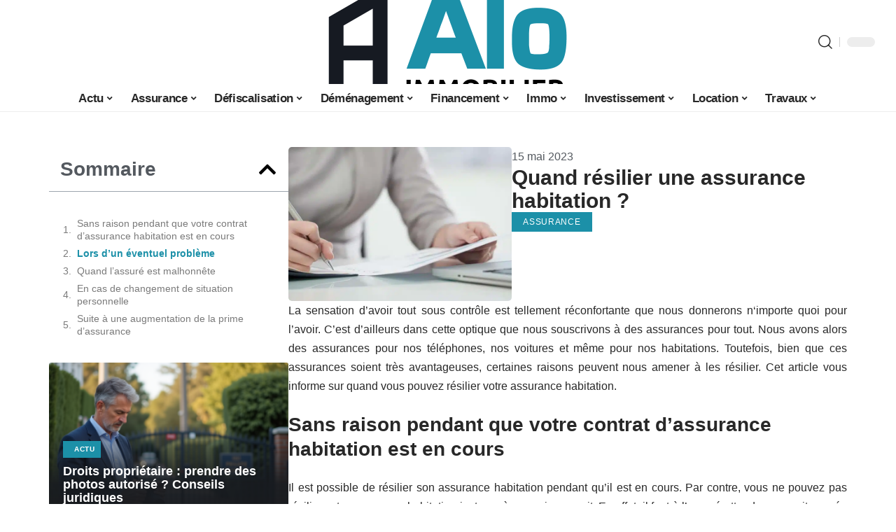

--- FILE ---
content_type: text/html; charset=UTF-8
request_url: https://www.alo-immobilier.fr/quand-resilier-une-assurance-habitation/
body_size: 51575
content:
<!DOCTYPE html>
<html lang="fr-FR">
<head><meta charset="UTF-8"><script>if(navigator.userAgent.match(/MSIE|Internet Explorer/i)||navigator.userAgent.match(/Trident\/7\..*?rv:11/i)){var href=document.location.href;if(!href.match(/[?&]nowprocket/)){if(href.indexOf("?")==-1){if(href.indexOf("#")==-1){document.location.href=href+"?nowprocket=1"}else{document.location.href=href.replace("#","?nowprocket=1#")}}else{if(href.indexOf("#")==-1){document.location.href=href+"&nowprocket=1"}else{document.location.href=href.replace("#","&nowprocket=1#")}}}}</script><script>(()=>{class RocketLazyLoadScripts{constructor(){this.v="2.0.4",this.userEvents=["keydown","keyup","mousedown","mouseup","mousemove","mouseover","mouseout","touchmove","touchstart","touchend","touchcancel","wheel","click","dblclick","input"],this.attributeEvents=["onblur","onclick","oncontextmenu","ondblclick","onfocus","onmousedown","onmouseenter","onmouseleave","onmousemove","onmouseout","onmouseover","onmouseup","onmousewheel","onscroll","onsubmit"]}async t(){this.i(),this.o(),/iP(ad|hone)/.test(navigator.userAgent)&&this.h(),this.u(),this.l(this),this.m(),this.k(this),this.p(this),this._(),await Promise.all([this.R(),this.L()]),this.lastBreath=Date.now(),this.S(this),this.P(),this.D(),this.O(),this.M(),await this.C(this.delayedScripts.normal),await this.C(this.delayedScripts.defer),await this.C(this.delayedScripts.async),await this.T(),await this.F(),await this.j(),await this.A(),window.dispatchEvent(new Event("rocket-allScriptsLoaded")),this.everythingLoaded=!0,this.lastTouchEnd&&await new Promise(t=>setTimeout(t,500-Date.now()+this.lastTouchEnd)),this.I(),this.H(),this.U(),this.W()}i(){this.CSPIssue=sessionStorage.getItem("rocketCSPIssue"),document.addEventListener("securitypolicyviolation",t=>{this.CSPIssue||"script-src-elem"!==t.violatedDirective||"data"!==t.blockedURI||(this.CSPIssue=!0,sessionStorage.setItem("rocketCSPIssue",!0))},{isRocket:!0})}o(){window.addEventListener("pageshow",t=>{this.persisted=t.persisted,this.realWindowLoadedFired=!0},{isRocket:!0}),window.addEventListener("pagehide",()=>{this.onFirstUserAction=null},{isRocket:!0})}h(){let t;function e(e){t=e}window.addEventListener("touchstart",e,{isRocket:!0}),window.addEventListener("touchend",function i(o){o.changedTouches[0]&&t.changedTouches[0]&&Math.abs(o.changedTouches[0].pageX-t.changedTouches[0].pageX)<10&&Math.abs(o.changedTouches[0].pageY-t.changedTouches[0].pageY)<10&&o.timeStamp-t.timeStamp<200&&(window.removeEventListener("touchstart",e,{isRocket:!0}),window.removeEventListener("touchend",i,{isRocket:!0}),"INPUT"===o.target.tagName&&"text"===o.target.type||(o.target.dispatchEvent(new TouchEvent("touchend",{target:o.target,bubbles:!0})),o.target.dispatchEvent(new MouseEvent("mouseover",{target:o.target,bubbles:!0})),o.target.dispatchEvent(new PointerEvent("click",{target:o.target,bubbles:!0,cancelable:!0,detail:1,clientX:o.changedTouches[0].clientX,clientY:o.changedTouches[0].clientY})),event.preventDefault()))},{isRocket:!0})}q(t){this.userActionTriggered||("mousemove"!==t.type||this.firstMousemoveIgnored?"keyup"===t.type||"mouseover"===t.type||"mouseout"===t.type||(this.userActionTriggered=!0,this.onFirstUserAction&&this.onFirstUserAction()):this.firstMousemoveIgnored=!0),"click"===t.type&&t.preventDefault(),t.stopPropagation(),t.stopImmediatePropagation(),"touchstart"===this.lastEvent&&"touchend"===t.type&&(this.lastTouchEnd=Date.now()),"click"===t.type&&(this.lastTouchEnd=0),this.lastEvent=t.type,t.composedPath&&t.composedPath()[0].getRootNode()instanceof ShadowRoot&&(t.rocketTarget=t.composedPath()[0]),this.savedUserEvents.push(t)}u(){this.savedUserEvents=[],this.userEventHandler=this.q.bind(this),this.userEvents.forEach(t=>window.addEventListener(t,this.userEventHandler,{passive:!1,isRocket:!0})),document.addEventListener("visibilitychange",this.userEventHandler,{isRocket:!0})}U(){this.userEvents.forEach(t=>window.removeEventListener(t,this.userEventHandler,{passive:!1,isRocket:!0})),document.removeEventListener("visibilitychange",this.userEventHandler,{isRocket:!0}),this.savedUserEvents.forEach(t=>{(t.rocketTarget||t.target).dispatchEvent(new window[t.constructor.name](t.type,t))})}m(){const t="return false",e=Array.from(this.attributeEvents,t=>"data-rocket-"+t),i="["+this.attributeEvents.join("],[")+"]",o="[data-rocket-"+this.attributeEvents.join("],[data-rocket-")+"]",s=(e,i,o)=>{o&&o!==t&&(e.setAttribute("data-rocket-"+i,o),e["rocket"+i]=new Function("event",o),e.setAttribute(i,t))};new MutationObserver(t=>{for(const n of t)"attributes"===n.type&&(n.attributeName.startsWith("data-rocket-")||this.everythingLoaded?n.attributeName.startsWith("data-rocket-")&&this.everythingLoaded&&this.N(n.target,n.attributeName.substring(12)):s(n.target,n.attributeName,n.target.getAttribute(n.attributeName))),"childList"===n.type&&n.addedNodes.forEach(t=>{if(t.nodeType===Node.ELEMENT_NODE)if(this.everythingLoaded)for(const i of[t,...t.querySelectorAll(o)])for(const t of i.getAttributeNames())e.includes(t)&&this.N(i,t.substring(12));else for(const e of[t,...t.querySelectorAll(i)])for(const t of e.getAttributeNames())this.attributeEvents.includes(t)&&s(e,t,e.getAttribute(t))})}).observe(document,{subtree:!0,childList:!0,attributeFilter:[...this.attributeEvents,...e]})}I(){this.attributeEvents.forEach(t=>{document.querySelectorAll("[data-rocket-"+t+"]").forEach(e=>{this.N(e,t)})})}N(t,e){const i=t.getAttribute("data-rocket-"+e);i&&(t.setAttribute(e,i),t.removeAttribute("data-rocket-"+e))}k(t){Object.defineProperty(HTMLElement.prototype,"onclick",{get(){return this.rocketonclick||null},set(e){this.rocketonclick=e,this.setAttribute(t.everythingLoaded?"onclick":"data-rocket-onclick","this.rocketonclick(event)")}})}S(t){function e(e,i){let o=e[i];e[i]=null,Object.defineProperty(e,i,{get:()=>o,set(s){t.everythingLoaded?o=s:e["rocket"+i]=o=s}})}e(document,"onreadystatechange"),e(window,"onload"),e(window,"onpageshow");try{Object.defineProperty(document,"readyState",{get:()=>t.rocketReadyState,set(e){t.rocketReadyState=e},configurable:!0}),document.readyState="loading"}catch(t){console.log("WPRocket DJE readyState conflict, bypassing")}}l(t){this.originalAddEventListener=EventTarget.prototype.addEventListener,this.originalRemoveEventListener=EventTarget.prototype.removeEventListener,this.savedEventListeners=[],EventTarget.prototype.addEventListener=function(e,i,o){o&&o.isRocket||!t.B(e,this)&&!t.userEvents.includes(e)||t.B(e,this)&&!t.userActionTriggered||e.startsWith("rocket-")||t.everythingLoaded?t.originalAddEventListener.call(this,e,i,o):(t.savedEventListeners.push({target:this,remove:!1,type:e,func:i,options:o}),"mouseenter"!==e&&"mouseleave"!==e||t.originalAddEventListener.call(this,e,t.savedUserEvents.push,o))},EventTarget.prototype.removeEventListener=function(e,i,o){o&&o.isRocket||!t.B(e,this)&&!t.userEvents.includes(e)||t.B(e,this)&&!t.userActionTriggered||e.startsWith("rocket-")||t.everythingLoaded?t.originalRemoveEventListener.call(this,e,i,o):t.savedEventListeners.push({target:this,remove:!0,type:e,func:i,options:o})}}J(t,e){this.savedEventListeners=this.savedEventListeners.filter(i=>{let o=i.type,s=i.target||window;return e!==o||t!==s||(this.B(o,s)&&(i.type="rocket-"+o),this.$(i),!1)})}H(){EventTarget.prototype.addEventListener=this.originalAddEventListener,EventTarget.prototype.removeEventListener=this.originalRemoveEventListener,this.savedEventListeners.forEach(t=>this.$(t))}$(t){t.remove?this.originalRemoveEventListener.call(t.target,t.type,t.func,t.options):this.originalAddEventListener.call(t.target,t.type,t.func,t.options)}p(t){let e;function i(e){return t.everythingLoaded?e:e.split(" ").map(t=>"load"===t||t.startsWith("load.")?"rocket-jquery-load":t).join(" ")}function o(o){function s(e){const s=o.fn[e];o.fn[e]=o.fn.init.prototype[e]=function(){return this[0]===window&&t.userActionTriggered&&("string"==typeof arguments[0]||arguments[0]instanceof String?arguments[0]=i(arguments[0]):"object"==typeof arguments[0]&&Object.keys(arguments[0]).forEach(t=>{const e=arguments[0][t];delete arguments[0][t],arguments[0][i(t)]=e})),s.apply(this,arguments),this}}if(o&&o.fn&&!t.allJQueries.includes(o)){const e={DOMContentLoaded:[],"rocket-DOMContentLoaded":[]};for(const t in e)document.addEventListener(t,()=>{e[t].forEach(t=>t())},{isRocket:!0});o.fn.ready=o.fn.init.prototype.ready=function(i){function s(){parseInt(o.fn.jquery)>2?setTimeout(()=>i.bind(document)(o)):i.bind(document)(o)}return"function"==typeof i&&(t.realDomReadyFired?!t.userActionTriggered||t.fauxDomReadyFired?s():e["rocket-DOMContentLoaded"].push(s):e.DOMContentLoaded.push(s)),o([])},s("on"),s("one"),s("off"),t.allJQueries.push(o)}e=o}t.allJQueries=[],o(window.jQuery),Object.defineProperty(window,"jQuery",{get:()=>e,set(t){o(t)}})}P(){const t=new Map;document.write=document.writeln=function(e){const i=document.currentScript,o=document.createRange(),s=i.parentElement;let n=t.get(i);void 0===n&&(n=i.nextSibling,t.set(i,n));const c=document.createDocumentFragment();o.setStart(c,0),c.appendChild(o.createContextualFragment(e)),s.insertBefore(c,n)}}async R(){return new Promise(t=>{this.userActionTriggered?t():this.onFirstUserAction=t})}async L(){return new Promise(t=>{document.addEventListener("DOMContentLoaded",()=>{this.realDomReadyFired=!0,t()},{isRocket:!0})})}async j(){return this.realWindowLoadedFired?Promise.resolve():new Promise(t=>{window.addEventListener("load",t,{isRocket:!0})})}M(){this.pendingScripts=[];this.scriptsMutationObserver=new MutationObserver(t=>{for(const e of t)e.addedNodes.forEach(t=>{"SCRIPT"!==t.tagName||t.noModule||t.isWPRocket||this.pendingScripts.push({script:t,promise:new Promise(e=>{const i=()=>{const i=this.pendingScripts.findIndex(e=>e.script===t);i>=0&&this.pendingScripts.splice(i,1),e()};t.addEventListener("load",i,{isRocket:!0}),t.addEventListener("error",i,{isRocket:!0}),setTimeout(i,1e3)})})})}),this.scriptsMutationObserver.observe(document,{childList:!0,subtree:!0})}async F(){await this.X(),this.pendingScripts.length?(await this.pendingScripts[0].promise,await this.F()):this.scriptsMutationObserver.disconnect()}D(){this.delayedScripts={normal:[],async:[],defer:[]},document.querySelectorAll("script[type$=rocketlazyloadscript]").forEach(t=>{t.hasAttribute("data-rocket-src")?t.hasAttribute("async")&&!1!==t.async?this.delayedScripts.async.push(t):t.hasAttribute("defer")&&!1!==t.defer||"module"===t.getAttribute("data-rocket-type")?this.delayedScripts.defer.push(t):this.delayedScripts.normal.push(t):this.delayedScripts.normal.push(t)})}async _(){await this.L();let t=[];document.querySelectorAll("script[type$=rocketlazyloadscript][data-rocket-src]").forEach(e=>{let i=e.getAttribute("data-rocket-src");if(i&&!i.startsWith("data:")){i.startsWith("//")&&(i=location.protocol+i);try{const o=new URL(i).origin;o!==location.origin&&t.push({src:o,crossOrigin:e.crossOrigin||"module"===e.getAttribute("data-rocket-type")})}catch(t){}}}),t=[...new Map(t.map(t=>[JSON.stringify(t),t])).values()],this.Y(t,"preconnect")}async G(t){if(await this.K(),!0!==t.noModule||!("noModule"in HTMLScriptElement.prototype))return new Promise(e=>{let i;function o(){(i||t).setAttribute("data-rocket-status","executed"),e()}try{if(navigator.userAgent.includes("Firefox/")||""===navigator.vendor||this.CSPIssue)i=document.createElement("script"),[...t.attributes].forEach(t=>{let e=t.nodeName;"type"!==e&&("data-rocket-type"===e&&(e="type"),"data-rocket-src"===e&&(e="src"),i.setAttribute(e,t.nodeValue))}),t.text&&(i.text=t.text),t.nonce&&(i.nonce=t.nonce),i.hasAttribute("src")?(i.addEventListener("load",o,{isRocket:!0}),i.addEventListener("error",()=>{i.setAttribute("data-rocket-status","failed-network"),e()},{isRocket:!0}),setTimeout(()=>{i.isConnected||e()},1)):(i.text=t.text,o()),i.isWPRocket=!0,t.parentNode.replaceChild(i,t);else{const i=t.getAttribute("data-rocket-type"),s=t.getAttribute("data-rocket-src");i?(t.type=i,t.removeAttribute("data-rocket-type")):t.removeAttribute("type"),t.addEventListener("load",o,{isRocket:!0}),t.addEventListener("error",i=>{this.CSPIssue&&i.target.src.startsWith("data:")?(console.log("WPRocket: CSP fallback activated"),t.removeAttribute("src"),this.G(t).then(e)):(t.setAttribute("data-rocket-status","failed-network"),e())},{isRocket:!0}),s?(t.fetchPriority="high",t.removeAttribute("data-rocket-src"),t.src=s):t.src="data:text/javascript;base64,"+window.btoa(unescape(encodeURIComponent(t.text)))}}catch(i){t.setAttribute("data-rocket-status","failed-transform"),e()}});t.setAttribute("data-rocket-status","skipped")}async C(t){const e=t.shift();return e?(e.isConnected&&await this.G(e),this.C(t)):Promise.resolve()}O(){this.Y([...this.delayedScripts.normal,...this.delayedScripts.defer,...this.delayedScripts.async],"preload")}Y(t,e){this.trash=this.trash||[];let i=!0;var o=document.createDocumentFragment();t.forEach(t=>{const s=t.getAttribute&&t.getAttribute("data-rocket-src")||t.src;if(s&&!s.startsWith("data:")){const n=document.createElement("link");n.href=s,n.rel=e,"preconnect"!==e&&(n.as="script",n.fetchPriority=i?"high":"low"),t.getAttribute&&"module"===t.getAttribute("data-rocket-type")&&(n.crossOrigin=!0),t.crossOrigin&&(n.crossOrigin=t.crossOrigin),t.integrity&&(n.integrity=t.integrity),t.nonce&&(n.nonce=t.nonce),o.appendChild(n),this.trash.push(n),i=!1}}),document.head.appendChild(o)}W(){this.trash.forEach(t=>t.remove())}async T(){try{document.readyState="interactive"}catch(t){}this.fauxDomReadyFired=!0;try{await this.K(),this.J(document,"readystatechange"),document.dispatchEvent(new Event("rocket-readystatechange")),await this.K(),document.rocketonreadystatechange&&document.rocketonreadystatechange(),await this.K(),this.J(document,"DOMContentLoaded"),document.dispatchEvent(new Event("rocket-DOMContentLoaded")),await this.K(),this.J(window,"DOMContentLoaded"),window.dispatchEvent(new Event("rocket-DOMContentLoaded"))}catch(t){console.error(t)}}async A(){try{document.readyState="complete"}catch(t){}try{await this.K(),this.J(document,"readystatechange"),document.dispatchEvent(new Event("rocket-readystatechange")),await this.K(),document.rocketonreadystatechange&&document.rocketonreadystatechange(),await this.K(),this.J(window,"load"),window.dispatchEvent(new Event("rocket-load")),await this.K(),window.rocketonload&&window.rocketonload(),await this.K(),this.allJQueries.forEach(t=>t(window).trigger("rocket-jquery-load")),await this.K(),this.J(window,"pageshow");const t=new Event("rocket-pageshow");t.persisted=this.persisted,window.dispatchEvent(t),await this.K(),window.rocketonpageshow&&window.rocketonpageshow({persisted:this.persisted})}catch(t){console.error(t)}}async K(){Date.now()-this.lastBreath>45&&(await this.X(),this.lastBreath=Date.now())}async X(){return document.hidden?new Promise(t=>setTimeout(t)):new Promise(t=>requestAnimationFrame(t))}B(t,e){return e===document&&"readystatechange"===t||(e===document&&"DOMContentLoaded"===t||(e===window&&"DOMContentLoaded"===t||(e===window&&"load"===t||e===window&&"pageshow"===t)))}static run(){(new RocketLazyLoadScripts).t()}}RocketLazyLoadScripts.run()})();</script>
    
    <meta http-equiv="X-UA-Compatible" content="IE=edge">
    <meta name="viewport" content="width=device-width, initial-scale=1">
    <link rel="profile" href="https://gmpg.org/xfn/11">
	<meta name='robots' content='index, follow, max-image-preview:large, max-snippet:-1, max-video-preview:-1' />
            <link rel="apple-touch-icon" href="https://alo-immobilier.fr/wp-content/uploads/alo-immobilier.fr-512x512_2.png"/>
		            <meta name="msapplication-TileColor" content="#ffffff">
            <meta name="msapplication-TileImage" content="https://alo-immobilier.fr/wp-content/uploads/alo-immobilier.fr-512x512_2.png"/>
		<meta http-equiv="Content-Security-Policy" content="upgrade-insecure-requests">

	<!-- This site is optimized with the Yoast SEO plugin v26.7 - https://yoast.com/wordpress/plugins/seo/ -->
	<title>Quand résilier une assurance habitation ? - ALO Immobilier</title>
<style id="wpr-usedcss">img:is([sizes=auto i],[sizes^="auto," i]){contain-intrinsic-size:3000px 1500px}.block-wrap>.block-inner>.p-grid,.block-wrap>.block-inner>.p-wrap,.entry-content,.footer-wrap,.mega-dropdown,.ruby-table-contents,.swiper-container,.swiper-wrapper .p-wrap,.widget{contain:style layout}body,html{font-family:-apple-system,BlinkMacSystemFont,"Segoe UI",Roboto,Helvetica,Arial,sans-serif,"Apple Color Emoji","Segoe UI Emoji","Segoe UI Symbol"!important}a,address,article,code,div,dl,dt,em,fieldset,figcaption,footer,form,h1,h2,h3,header,label,legend,li,main,nav,p,section,span,strong,time,tr,ul{font-family:inherit}img.emoji{display:inline!important;border:none!important;box-shadow:none!important;height:1em!important;width:1em!important;margin:0 .07em!important;vertical-align:-.1em!important;background:0 0!important;padding:0!important}:root{--direction-multiplier:1}body.rtl{--direction-multiplier:-1}.elementor-screen-only{height:1px;margin:-1px;overflow:hidden;padding:0;position:absolute;top:-10000em;width:1px;clip:rect(0,0,0,0);border:0}.elementor *,.elementor :after,.elementor :before{box-sizing:border-box}.elementor a{box-shadow:none;text-decoration:none}.elementor img{border:none;border-radius:0;box-shadow:none;height:auto;max-width:100%}.elementor .elementor-widget:not(.elementor-widget-text-editor):not(.elementor-widget-theme-post-content) figure{margin:0}.elementor iframe,.elementor object,.elementor video{border:none;line-height:1;margin:0;max-width:100%;width:100%}.elementor-element{--flex-direction:initial;--flex-wrap:initial;--justify-content:initial;--align-items:initial;--align-content:initial;--gap:initial;--flex-basis:initial;--flex-grow:initial;--flex-shrink:initial;--order:initial;--align-self:initial;align-self:var(--align-self);flex-basis:var(--flex-basis);flex-grow:var(--flex-grow);flex-shrink:var(--flex-shrink);order:var(--order)}.elementor-element:where(.e-con-full,.elementor-widget){align-content:var(--align-content);align-items:var(--align-items);flex-direction:var(--flex-direction);flex-wrap:var(--flex-wrap);gap:var(--row-gap) var(--column-gap);justify-content:var(--justify-content)}.elementor-invisible{visibility:hidden}:root{--page-title-display:block}@keyframes eicon-spin{0%{transform:rotate(0)}to{transform:rotate(359deg)}}.eicon-animation-spin{animation:2s linear infinite eicon-spin}.elementor-widget-wrap{align-content:flex-start;flex-wrap:wrap;position:relative;width:100%}.elementor:not(.elementor-bc-flex-widget) .elementor-widget-wrap{display:flex}.elementor-widget-wrap>.elementor-element{width:100%}.elementor-widget-wrap.e-swiper-container{width:calc(100% - (var(--e-column-margin-left,0px) + var(--e-column-margin-right,0px)))}.elementor-widget{position:relative}.elementor-widget:not(:last-child){margin-block-end:var(--kit-widget-spacing,20px)}@media (min-width:1025px){#elementor-device-mode:after{content:"desktop"}}@media (min-width:-1){#elementor-device-mode:after{content:"widescreen"}.elementor-widget:not(.elementor-widescreen-align-end) .elementor-icon-list-item:after{inset-inline-start:0}.elementor-widget:not(.elementor-widescreen-align-start) .elementor-icon-list-item:after{inset-inline-end:0}}@media (max-width:-1){#elementor-device-mode:after{content:"laptop";content:"tablet_extra"}}@media (max-width:1024px){#elementor-device-mode:after{content:"tablet"}}@media (max-width:-1){#elementor-device-mode:after{content:"mobile_extra"}.elementor-widget:not(.elementor-laptop-align-end) .elementor-icon-list-item:after{inset-inline-start:0}.elementor-widget:not(.elementor-laptop-align-start) .elementor-icon-list-item:after{inset-inline-end:0}.elementor-widget:not(.elementor-tablet_extra-align-end) .elementor-icon-list-item:after{inset-inline-start:0}.elementor-widget:not(.elementor-tablet_extra-align-start) .elementor-icon-list-item:after{inset-inline-end:0}}@media (prefers-reduced-motion:no-preference){html{scroll-behavior:smooth}}.e-con{--border-radius:0;--border-top-width:0px;--border-right-width:0px;--border-bottom-width:0px;--border-left-width:0px;--border-style:initial;--border-color:initial;--container-widget-width:100%;--container-widget-height:initial;--container-widget-flex-grow:0;--container-widget-align-self:initial;--content-width:min(100%,var(--container-max-width,1140px));--width:100%;--min-height:initial;--height:auto;--text-align:initial;--margin-top:0px;--margin-right:0px;--margin-bottom:0px;--margin-left:0px;--padding-top:var(--container-default-padding-top,10px);--padding-right:var(--container-default-padding-right,10px);--padding-bottom:var(--container-default-padding-bottom,10px);--padding-left:var(--container-default-padding-left,10px);--position:relative;--z-index:revert;--overflow:visible;--gap:var(--widgets-spacing,20px);--row-gap:var(--widgets-spacing-row,20px);--column-gap:var(--widgets-spacing-column,20px);--overlay-mix-blend-mode:initial;--overlay-opacity:1;--overlay-transition:0.3s;--e-con-grid-template-columns:repeat(3,1fr);--e-con-grid-template-rows:repeat(2,1fr);border-radius:var(--border-radius);height:var(--height);min-height:var(--min-height);min-width:0;overflow:var(--overflow);position:var(--position);width:var(--width);z-index:var(--z-index);--flex-wrap-mobile:wrap}.e-con:where(:not(.e-div-block-base)){transition:background var(--background-transition,.3s),border var(--border-transition,.3s),box-shadow var(--border-transition,.3s),transform var(--e-con-transform-transition-duration,.4s)}.e-con{--margin-block-start:var(--margin-top);--margin-block-end:var(--margin-bottom);--margin-inline-start:var(--margin-left);--margin-inline-end:var(--margin-right);--padding-inline-start:var(--padding-left);--padding-inline-end:var(--padding-right);--padding-block-start:var(--padding-top);--padding-block-end:var(--padding-bottom);--border-block-start-width:var(--border-top-width);--border-block-end-width:var(--border-bottom-width);--border-inline-start-width:var(--border-left-width);--border-inline-end-width:var(--border-right-width)}body.rtl .e-con{--padding-inline-start:var(--padding-right);--padding-inline-end:var(--padding-left);--margin-inline-start:var(--margin-right);--margin-inline-end:var(--margin-left);--border-inline-start-width:var(--border-right-width);--border-inline-end-width:var(--border-left-width)}.e-con{margin-block-end:var(--margin-block-end);margin-block-start:var(--margin-block-start);margin-inline-end:var(--margin-inline-end);margin-inline-start:var(--margin-inline-start);padding-inline-end:var(--padding-inline-end);padding-inline-start:var(--padding-inline-start)}.e-con.e-flex{--flex-direction:column;--flex-basis:auto;--flex-grow:0;--flex-shrink:1;flex:var(--flex-grow) var(--flex-shrink) var(--flex-basis)}.e-con-full,.e-con>.e-con-inner{padding-block-end:var(--padding-block-end);padding-block-start:var(--padding-block-start);text-align:var(--text-align)}.e-con-full.e-flex,.e-con.e-flex>.e-con-inner{flex-direction:var(--flex-direction)}.e-con,.e-con>.e-con-inner{display:var(--display)}.e-con-boxed.e-flex{align-content:normal;align-items:normal;flex-direction:column;flex-wrap:nowrap;justify-content:normal}.e-con-boxed{gap:initial;text-align:initial}.e-con.e-flex>.e-con-inner{align-content:var(--align-content);align-items:var(--align-items);align-self:auto;flex-basis:auto;flex-grow:1;flex-shrink:1;flex-wrap:var(--flex-wrap);justify-content:var(--justify-content)}.e-con>.e-con-inner{gap:var(--row-gap) var(--column-gap);height:100%;margin:0 auto;max-width:var(--content-width);padding-inline-end:0;padding-inline-start:0;width:100%}:is(.elementor-section-wrap,[data-elementor-id])>.e-con{--margin-left:auto;--margin-right:auto;max-width:min(100%,var(--width))}.e-con .elementor-widget.elementor-widget{margin-block-end:0}.e-con:before,.e-con>.elementor-motion-effects-container>.elementor-motion-effects-layer:before{border-block-end-width:var(--border-block-end-width);border-block-start-width:var(--border-block-start-width);border-color:var(--border-color);border-inline-end-width:var(--border-inline-end-width);border-inline-start-width:var(--border-inline-start-width);border-radius:var(--border-radius);border-style:var(--border-style);content:var(--background-overlay);display:block;height:max(100% + var(--border-top-width) + var(--border-bottom-width),100%);left:calc(0px - var(--border-left-width));mix-blend-mode:var(--overlay-mix-blend-mode);opacity:var(--overlay-opacity);position:absolute;top:calc(0px - var(--border-top-width));transition:var(--overlay-transition,.3s);width:max(100% + var(--border-left-width) + var(--border-right-width),100%)}.e-con:before{transition:background var(--overlay-transition,.3s),border-radius var(--border-transition,.3s),opacity var(--overlay-transition,.3s)}.e-con .elementor-widget{min-width:0}.e-con .elementor-widget.e-widget-swiper{width:100%}.e-con>.e-con-inner>.elementor-widget>.elementor-widget-container,.e-con>.elementor-widget>.elementor-widget-container{height:100%}.e-con.e-con>.e-con-inner>.elementor-widget,.elementor.elementor .e-con>.elementor-widget{max-width:100%}.e-con .elementor-widget:not(:last-child){--kit-widget-spacing:0px}@media (max-width:767px){#elementor-device-mode:after{content:"mobile"}.e-con.e-flex{--width:100%;--flex-wrap:var(--flex-wrap-mobile)}}.elementor-element:where(:not(.e-con)):where(:not(.e-div-block-base)) .elementor-widget-container,.elementor-element:where(:not(.e-con)):where(:not(.e-div-block-base)):not(:has(.elementor-widget-container)){transition:background .3s,border .3s,border-radius .3s,box-shadow .3s,transform var(--e-transform-transition-duration,.4s)}.animated{animation-duration:1.25s}.animated.infinite{animation-iteration-count:infinite}.animated.reverse{animation-direction:reverse;animation-fill-mode:forwards}@media (prefers-reduced-motion:reduce){.animated{animation:none!important}html *{transition-delay:0s!important;transition-duration:0s!important}}.elementor-kit-1979{--e-global-color-primary:#6EC1E4;--e-global-color-secondary:#54595F;--e-global-color-text:#7A7A7A;--e-global-color-accent:#61CE70;--e-global-typography-primary-font-family:"Roboto";--e-global-typography-primary-font-weight:600;--e-global-typography-secondary-font-family:"Roboto Slab";--e-global-typography-secondary-font-weight:400;--e-global-typography-text-font-family:"Roboto";--e-global-typography-text-font-weight:400;--e-global-typography-accent-font-family:"Roboto";--e-global-typography-accent-font-weight:500}.e-con{--container-max-width:1140px}.elementor-widget:not(:last-child){margin-block-end:20px}.elementor-element{--widgets-spacing:20px 20px;--widgets-spacing-row:20px;--widgets-spacing-column:20px}h1.entry-title{display:var(--page-title-display)}@media(max-width:1024px){.e-con{--container-max-width:1024px}}.elementor-2416 .elementor-element.elementor-element-62b01300{--display:flex;--flex-direction:row;--container-widget-width:initial;--container-widget-height:100%;--container-widget-flex-grow:1;--container-widget-align-self:stretch;--flex-wrap-mobile:wrap}.elementor-2416 .elementor-element.elementor-element-36306caa{--display:flex;--padding-top:0px;--padding-bottom:0px;--padding-left:0px;--padding-right:0px}.elementor-widget-table-of-contents{--header-color:var(--e-global-color-secondary);--item-text-color:var(--e-global-color-text);--item-text-hover-color:var(--e-global-color-accent);--marker-color:var(--e-global-color-text)}.elementor-widget-table-of-contents .elementor-toc__header,.elementor-widget-table-of-contents .elementor-toc__header-title{font-family:var( --e-global-typography-primary-font-family ),Sans-serif;font-weight:var(--e-global-typography-primary-font-weight)}.elementor-widget-table-of-contents .elementor-toc__list-item{font-family:var( --e-global-typography-text-font-family ),Sans-serif;font-weight:var(--e-global-typography-text-font-weight)}.elementor-2416 .elementor-element.elementor-element-4b116c13 .elementor-toc__header-title{text-align:start}.elementor-2416 .elementor-element.elementor-element-4b116c13 .elementor-toc__header,.elementor-2416 .elementor-element.elementor-element-4b116c13 .elementor-toc__header-title{font-size:28px;font-weight:700}.elementor-2416 .elementor-element.elementor-element-4b116c13 .elementor-toc__header{flex-direction:row}.elementor-2416 .elementor-element.elementor-element-4b116c13{--item-text-hover-decoration:underline}.elementor-2416 .elementor-element.elementor-element-180e42bd{--display:flex;--flex-direction:column;--container-widget-width:100%;--container-widget-height:initial;--container-widget-flex-grow:0;--container-widget-align-self:initial;--flex-wrap-mobile:wrap;--gap:8px 8px;--row-gap:8px;--column-gap:8px;--padding-top:0px;--padding-bottom:0px;--padding-left:0px;--padding-right:0px}.elementor-2416 .elementor-element.elementor-element-c315952{--display:flex;--flex-direction:row;--container-widget-width:initial;--container-widget-height:100%;--container-widget-flex-grow:1;--container-widget-align-self:stretch;--flex-wrap-mobile:wrap;--padding-top:0px;--padding-bottom:0px;--padding-left:0px;--padding-right:0px}.elementor-2416 .elementor-element.elementor-element-76ba6523{--display:flex;--padding-top:0px;--padding-bottom:0px;--padding-left:0px;--padding-right:0px}.elementor-2416 .elementor-element.elementor-element-1bb350c{--display:flex;--justify-content:center;--gap:8px 0px;--row-gap:8px;--column-gap:0px;--padding-top:0px;--padding-bottom:0px;--padding-left:0px;--padding-right:0px}.elementor-widget-post-info .elementor-icon-list-item:not(:last-child):after{border-color:var(--e-global-color-text)}.elementor-widget-post-info .elementor-icon-list-text,.elementor-widget-post-info .elementor-icon-list-text a{color:var(--e-global-color-secondary)}.elementor-widget-post-info .elementor-icon-list-item{font-family:var( --e-global-typography-text-font-family ),Sans-serif;font-weight:var(--e-global-typography-text-font-weight)}.elementor-2416 .elementor-element.elementor-element-16a4df18 .elementor-icon-list-icon{width:14px}.elementor-2416 .elementor-element.elementor-element-16a4df18 .elementor-icon-list-icon i{font-size:14px}.elementor-2416 .elementor-element.elementor-element-16a4df18 .elementor-icon-list-icon svg{--e-icon-list-icon-size:14px}.elementor-2416 .elementor-element.elementor-element-43b30990{--display:flex;--padding-top:0px;--padding-bottom:0px;--padding-left:0px;--padding-right:0px}@media(min-width:768px){.elementor-2416 .elementor-element.elementor-element-36306caa{--width:30%}.elementor-2416 .elementor-element.elementor-element-180e42bd{--width:70%}.elementor-2416 .elementor-element.elementor-element-76ba6523{--width:40%}.elementor-2416 .elementor-element.elementor-element-1bb350c{--width:60%}}@media(max-width:767px){.e-con{--container-max-width:767px}.elementor-2416 .elementor-element.elementor-element-62b01300.e-con{--order:99999}.elementor-2416 .elementor-element.elementor-element-36306caa.e-con{--order:99999}}:root{--effect:all .25s cubic-bezier(0.32, 0.74, 0.57, 1);--timing:cubic-bezier(0.32, 0.74, 0.57, 1);--shadow-12:#0000001f;--shadow-2:#00000005;--round-3:3px;--height-34:34px;--height-40:40px;--padding-40:0 40px;--round-5:5px;--round-7:7px;--shadow-7:#00000012;--dark-accent:#191c20;--dark-accent-0:#191c2000;--dark-accent-90:#191c20f2;--meta-b-family:inherit;--meta-b-fcolor:#282828;--meta-b-fspace:normal;--meta-b-fstyle:normal;--meta-b-fweight:600;--meta-b-transform:none;--nav-bg:#fff;--subnav-bg:#fff;--indicator-bg-from:#ff0084;--nav-bg-from:#fff;--subnav-bg-from:#fff;--indicator-bg-to:#2c2cf8;--nav-bg-to:#fff;--subnav-bg-to:#fff;--bottom-border-color:var(--flex-gray-20);--column-border-color:var(--flex-gray-20);--audio-color:#ffa052;--excerpt-color:#666;--g-color:#ff184e;--gallery-color:#729dff;--heading-color:var(--body-fcolor);--nav-color:#282828;--privacy-color:#fff;--review-color:#ffc300;--subnav-color:#282828;--video-color:#ffc300;--nav-color-10:#28282820;--subnav-color-10:#28282820;--g-color-90:#ff184ee6;--absolute-dark:#242424;--body-family:'Oxygen',sans-serif;--btn-family:'Encode Sans Condensed',sans-serif;--cat-family:'Oxygen',sans-serif;--dwidgets-family:'Oxygen',sans-serif;--h1-family:'Encode Sans Condensed',sans-serif;--h2-family:'Encode Sans Condensed',sans-serif;--h3-family:'Encode Sans Condensed',sans-serif;--h4-family:'Encode Sans Condensed',sans-serif;--h5-family:'Encode Sans Condensed',sans-serif;--h6-family:'Encode Sans Condensed',sans-serif;--input-family:'Encode Sans Condensed',sans-serif;--menu-family:'Encode Sans Condensed',sans-serif;--meta-family:'Encode Sans Condensed',sans-serif;--submenu-family:'Encode Sans Condensed',sans-serif;--tagline-family:'Encode Sans Condensed',sans-serif;--body-fcolor:#282828;--btn-fcolor:inherit;--h1-fcolor:inherit;--h2-fcolor:inherit;--h3-fcolor:inherit;--h4-fcolor:inherit;--h5-fcolor:inherit;--h6-fcolor:inherit;--input-fcolor:inherit;--meta-fcolor:#666;--tagline-fcolor:inherit;--body-fsize:16px;--btn-fsize:12px;--cat-fsize:10px;--dwidgets-fsize:13px;--excerpt-fsize:14px;--h1-fsize:40px;--h2-fsize:28px;--h3-fsize:22px;--h4-fsize:16px;--h5-fsize:14px;--h6-fsize:13px;--headline-fsize:45px;--input-fsize:14px;--menu-fsize:17px;--meta-fsize:13px;--submenu-fsize:13px;--tagline-fsize:28px;--body-fspace:normal;--btn-fspace:normal;--cat-fspace:.07em;--dwidgets-fspace:0;--h1-fspace:normal;--h2-fspace:normal;--h3-fspace:normal;--h4-fspace:normal;--h5-fspace:normal;--h6-fspace:normal;--input-fspace:normal;--menu-fspace:-.02em;--meta-fspace:normal;--submenu-fspace:-.02em;--tagline-fspace:normal;--body-fstyle:normal;--btn-fstyle:normal;--cat-fstyle:normal;--dwidgets-fstyle:normal;--h1-fstyle:normal;--h2-fstyle:normal;--h3-fstyle:normal;--h4-fstyle:normal;--h5-fstyle:normal;--h6-fstyle:normal;--input-fstyle:normal;--menu-fstyle:normal;--meta-fstyle:normal;--submenu-fstyle:normal;--tagline-fstyle:normal;--body-fweight:400;--btn-fweight:700;--cat-fweight:700;--dwidgets-fweight:600;--h1-fweight:700;--h2-fweight:700;--h3-fweight:700;--h4-fweight:700;--h5-fweight:700;--h6-fweight:600;--input-fweight:400;--menu-fweight:600;--meta-fweight:400;--submenu-fweight:500;--tagline-fweight:400;--flex-gray-15:#88888826;--flex-gray-20:#88888833;--flex-gray-40:#88888866;--flex-gray-7:#88888812;--indicator-height:4px;--nav-height:60px;--absolute-light:#ddd;--solid-light:#fafafa;--em-mini:.8em;--rem-mini:.8rem;--transparent-nav-color:#fff;--swiper-navigation-size:44px;--tagline-s-fsize:22px;--em-small:.92em;--rem-small:.92rem;--bottom-spacing:35px;--box-spacing:5%;--el-spacing:12px;--heading-sub-color:var(--g-color);--body-transform:none;--btn-transform:none;--cat-transform:uppercase;--dwidgets-transform:none;--h1-transform:none;--h2-transform:none;--h3-transform:none;--h4-transform:none;--h5-transform:none;--h6-transform:none;--input-transform:none;--menu-transform:none;--meta-transform:none;--submenu-transform:none;--tagline-transform:none;--absolute-white:#fff;--solid-white:#fff;--absolute-white-0:#ffffff00;--absolute-white-90:#fffffff2;--max-width-wo-sb:100%}.light-scheme,[data-theme=dark]{--shadow-12:#00000066;--shadow-2:#00000033;--shadow-7:#0000004d;--dark-accent:#0e0f12;--dark-accent-0:#0e0f1200;--dark-accent-90:#0e0f12f2;--meta-b-fcolor:#fff;--nav-bg:#131518;--subnav-bg:#191c20;--nav-bg-from:#131518;--subnav-bg-from:#191c20;--nav-bg-to:#131518;--subnav-bg-to:#191c20;--bcrumb-color:#fff;--excerpt-color:#ddd;--heading-color:var(--body-fcolor);--nav-color:#fff;--subnav-color:#fff;--nav-color-10:#ffffff15;--subnav-color-10:#ffffff15;--body-fcolor:#fff;--h1-fcolor:#fff;--h2-fcolor:#fff;--h3-fcolor:#fff;--h4-fcolor:#fff;--h5-fcolor:#fff;--h6-fcolor:#fff;--headline-fcolor:#fff;--input-fcolor:#fff;--meta-fcolor:#bbb;--tagline-fcolor:#fff;--flex-gray-15:#88888840;--flex-gray-20:#8888884d;--flex-gray-7:#88888818;--solid-light:#333;--heading-sub-color:var(--g-color);--solid-white:#191c20}body .light-scheme [data-mode=default],body:not([data-theme=dark]) [data-mode=dark],body[data-theme=dark] [data-mode=default]{display:none!important}body .light-scheme [data-mode=dark]{display:inherit!important}.light-scheme input::placeholder,[data-theme=dark] input::placeholder{color:var(--absolute-light)}a,address,body,caption,code,div,dl,dt,em,fieldset,form,h1,h2,h3,html,iframe,label,legend,li,object,p,s,span,strong,table,tbody,tr,tt,ul{font-family:inherit;font-size:100%;font-weight:inherit;font-style:inherit;line-height:inherit;margin:0;padding:0;vertical-align:baseline;border:0;outline:0}html{font-size:var(--body-fsize);overflow-x:hidden;-ms-text-size-adjust:100%;-webkit-text-size-adjust:100%;text-size-adjust:100%}body{font-family:var(--body-family);font-size:var(--body-fsize);font-weight:var(--body-fweight);font-style:var(--body-fstyle);line-height:1.7;display:block;margin:0;letter-spacing:var(--body-fspace);text-transform:var(--body-transform);color:var(--body-fcolor);background-color:var(--solid-white)}body.rtl{direction:rtl}*{-moz-box-sizing:border-box;-webkit-box-sizing:border-box;box-sizing:border-box}:after,:before{-moz-box-sizing:border-box;-webkit-box-sizing:border-box;box-sizing:border-box}.site{position:relative;display:block}.site *{-webkit-font-smoothing:antialiased;-moz-osx-font-smoothing:grayscale;text-rendering:optimizeLegibility}.site-outer{position:relative;display:block;max-width:100%;background-color:var(--solid-white)}.top-spacing .site-outer{-webkit-transition:margin .5s var(--timing);transition:margin .5s var(--timing)}.site-wrap{position:relative;display:block;margin:0;padding:0}.site-wrap{z-index:1;min-height:45vh}button,input{overflow:visible}canvas,progress,video{display:inline-block}progress{vertical-align:baseline}[type=checkbox],[type=radio],legend{box-sizing:border-box;padding:0}figure{display:block;margin:0}em{font-weight:400;font-style:italic}dt{font-weight:700}address{font-style:italic}code{font-family:monospace,monospace;font-size:.9em}a{text-decoration:none;color:inherit;background-color:transparent}b,strong{font-weight:700}code{font-family:Courier,monospace;padding:5px;background-color:var(--flex-gray-7)}img{max-width:100%;height:auto;vertical-align:middle;border-style:none;-webkit-object-fit:cover;object-fit:cover}svg:not(:root){overflow:hidden}button,input,optgroup,select,textarea{text-transform:none;color:inherit;outline:0!important}select{line-height:22px;position:relative;max-width:100%;padding:10px;border-color:var(--flex-gray-15);border-radius:var(--round-5);outline:0!important;background:url('data:image/svg+xml;utf8,<svg xmlns="http://www.w3.org/2000/svg" viewBox="0 0 24 24"><path d="M12 15a1 1 0 0 1-.707-.293l-3-3a1 1 0 0 1 1.414-1.414L12 12.586l2.293-2.293a1 1 0 0 1 1.414 1.414l-3 3A1 1 0 0 1 12 15z"/></svg>') right 5px top 50% no-repeat;background-size:22px;-moz-appearance:none;-webkit-appearance:none;appearance:none}select option{background-color:var(--solid-white)}[type=reset],[type=submit],button,html [type=button]{-webkit-appearance:button}[type=button]::-moz-focus-inner,[type=reset]::-moz-focus-inner,[type=submit]::-moz-focus-inner,button::-moz-focus-inner{padding:0;border-style:none}[type=button]:-moz-focusring,[type=reset]:-moz-focusring,[type=submit]:-moz-focusring,button:-moz-focusring{outline:ButtonText dotted 1px}fieldset{padding:0}legend{font-weight:700;display:table;max-width:100%;white-space:normal;color:inherit}textarea{overflow:auto}[type=number]::-webkit-inner-spin-button,[type=number]::-webkit-outer-spin-button{height:auto}[type=search]::-webkit-search-cancel-button,[type=search]::-webkit-search-decoration{-webkit-appearance:none}::-webkit-file-upload-button{font:inherit;-webkit-appearance:button}[hidden],template{display:none}.clearfix:after,.clearfix:before{display:table;clear:both;content:' '}.hidden{display:none}input:disabled,select:disabled,textarea:disabled{opacity:.5;background-color:#ffcb3330}h1{font-family:var(--h1-family);font-size:var(--h1-fsize);font-weight:var(--h1-fweight);font-style:var(--h1-fstyle);line-height:var(--h1-fheight, 1.2);letter-spacing:var(--h1-fspace);text-transform:var(--h1-transform)}h1{color:var(--h1-fcolor)}h2{font-family:var(--h2-family);font-size:var(--h2-fsize);font-weight:var(--h2-fweight);font-style:var(--h2-fstyle);line-height:var(--h2-fheight, 1.25);letter-spacing:var(--h2-fspace);text-transform:var(--h2-transform)}h2{color:var(--h2-fcolor)}.h3,h3{font-family:var(--h3-family);font-size:var(--h3-fsize);font-weight:var(--h3-fweight);font-style:var(--h3-fstyle);line-height:var(--h3-fheight, 1.3);letter-spacing:var(--h3-fspace);text-transform:var(--h3-transform)}h3{color:var(--h3-fcolor)}.h4{font-family:var(--h4-family);font-size:var(--h4-fsize);font-weight:var(--h4-fweight);font-style:var(--h4-fstyle);line-height:var(--h4-fheight, 1.45);letter-spacing:var(--h4-fspace);text-transform:var(--h4-transform)}.h5{font-family:var(--h5-family);font-size:var(--h5-fsize);font-weight:var(--h5-fweight);font-style:var(--h5-fstyle);line-height:var(--h5-fheight, 1.5);letter-spacing:var(--h5-fspace);text-transform:var(--h5-transform)}.p-categories{font-family:var(--cat-family);font-size:var(--cat-fsize);font-weight:var(--cat-fweight);font-style:var(--cat-fstyle);letter-spacing:var(--cat-fspace);text-transform:var(--cat-transform)}.is-meta,.user-form label{font-family:var(--meta-family);font-size:var(--meta-fsize);font-weight:var(--meta-fweight);font-style:var(--meta-fstyle);letter-spacing:var(--meta-fspace);text-transform:var(--meta-transform)}.tipsy-inner{font-family:var(--meta-family);font-weight:var(--meta-fweight);font-style:var(--meta-fstyle);letter-spacing:var(--meta-fspace);text-transform:var(--meta-transform);color:var(--meta-fcolor)}figcaption{font-family:var(--meta-family);font-size:var(--meta-fsize);font-weight:var(--meta-fweight);font-style:var(--meta-fstyle);letter-spacing:var(--meta-fspace);text-transform:var(--meta-transform)}.is-meta{color:var(--meta-fcolor)}input[type=email],input[type=number],input[type=password],input[type=search],input[type=text],input[type=url],textarea{font-family:var(--input-family);font-size:var(--input-fsize);font-weight:var(--input-fweight);font-style:var(--input-fstyle);line-height:1.5;letter-spacing:var(--input-fspace);text-transform:var(--input-transform);color:var(--input-fcolor)}textarea{font-size:var(--input-fsize)!important}.button,a.comment-reply-link,a.show-post-comment,button,input[type=submit]{font-family:var(--btn-family);font-size:var(--btn-fsize);font-weight:var(--btn-fweight);font-style:var(--btn-fstyle);letter-spacing:var(--btn-fspace);text-transform:var(--btn-transform)}.main-menu>li>a{font-family:var(--menu-family);font-size:var(--menu-fsize);font-weight:var(--menu-fweight);font-style:var(--menu-fstyle);line-height:1.5;letter-spacing:var(--menu-fspace);text-transform:var(--menu-transform)}.mobile-menu>li>a{font-family:'Encode Sans Condensed',sans-serif;font-size:1.1rem;font-weight:400;font-style:normal;line-height:1.5;letter-spacing:-.02em;text-transform:none}.mobile-qview a{font-family:'Encode Sans Condensed',sans-serif;font-size:16px;font-weight:600;font-style:normal;letter-spacing:-.02em;text-transform:none}.s-title{font-family:var(--headline-family,var(--h1-family));font-size:var(--headline-fsize, var(--h1-fsize));font-weight:var(--headline-fweight,var(--h1-fweight));font-style:var(--headline-fstyle,var(--h1-fstyle));letter-spacing:var(--headline-fspace, var(--h1-fspace));text-transform:var(--headline-transform,var(--h1-transform));color:var(--headline-fcolor,var(--h1-fcolor))}.s-title:not(.fw-headline){font-size:var(--headline-s-fsize, var(--h1-fsize))}.description-text{font-size:var(--excerpt-fsize)}input[type=email],input[type=number],input[type=password],input[type=search],input[type=text],input[type=url]{line-height:22px;max-width:100%;padding:10px 20px;-webkit-transition:var(--effect);transition:var(--effect);white-space:nowrap;border:none;border-radius:var(--round-3);outline:0!important;background-color:var(--flex-gray-7);-webkit-box-shadow:none!important;box-shadow:none!important}button{cursor:pointer;border:none;border-radius:var(--round-3);outline:0!important;-webkit-box-shadow:none;box-shadow:none}.button,.entry-content button,input[type=submit]:not(.search-submit){line-height:var(--height-40);padding:var(--padding-40);cursor:pointer;-webkit-transition:var(--effect);transition:var(--effect);white-space:nowrap;color:var(--absolute-white);border:none;border-radius:var(--round-3);outline:0!important;background:var(--g-color);-webkit-box-shadow:none;box-shadow:none}.entry-content button:hover,input[type=submit]:not(.search-submit):hover{-webkit-box-shadow:0 4px 15px var(--g-color-90);box-shadow:0 4px 15px var(--g-color-90)}textarea{display:block;width:100%;max-width:100%;padding:10px 25px;-webkit-transition:var(--effect);transition:var(--effect);border:none;border-radius:var(--round-3);outline:0;background-color:var(--flex-gray-7);-webkit-box-shadow:none!important;box-shadow:none!important}.rb-container{position:static;display:block;width:100%;max-width:var(--rb-width,1280px);margin-right:auto;margin-left:auto}.edge-padding{padding-right:20px;padding-left:20px}.menu-item,.rb-section ul{list-style:none}.h3,.h4,.h5,h1,h2,h3{-ms-word-wrap:break-word;word-wrap:break-word}.icon-holder{display:flex;align-items:center}.svg-icon{width:1.5em;height:auto}.overlay-text .is-meta,.overlay-text .meta-inner{color:var(--absolute-light);--meta-fcolor:var(--absolute-light)}.overlay-text .entry-title,.overlay-text .s-title{color:var(--absolute-white)}.light-scheme{color:var(--body-fcolor);--pagi-bg:var(--solid-light)}input:-webkit-autofill,input:-webkit-autofill:active,input:-webkit-autofill:focus,input:-webkit-autofill:hover{transition:background-color 999999s ease-in-out 0s}.overlay-wrap{position:absolute;z-index:10;top:0;right:0;bottom:0;left:0;display:flex;align-items:flex-end;flex-flow:row nowrap;pointer-events:none}.overlay-inner{position:relative;display:block;width:100%;padding:20px;cursor:auto;pointer-events:auto}.p-gradient .overlay-inner{background:-webkit-gradient(linear,left top,left bottom,from(var(--dark-accent-0)),to(var(--dark-accent)));background:linear-gradient(to top,var(--dark-accent) 0,var(--dark-accent-90) 50%,var(--dark-accent-0) 100%)}.block-inner{display:flex;flex-flow:row wrap;flex-grow:1;row-gap:var(--bottom-spacing)}.is-gap-7 .block-inner{margin-right:-7px;margin-left:-7px;--column-gap:7px}.is-gap-10 .block-inner{margin-right:-10px;margin-left:-10px;--column-gap:10px}.block-inner>*{flex-basis:100%;width:100%;padding-right:var(--column-gap,0);padding-left:var(--column-gap,0)}[class*=is-gap-]>.block-inner>*{padding-right:var(--column-gap,0);padding-left:var(--column-gap,0)}.effect-fadeout.activated a{opacity:.3}.effect-fadeout.activated a:focus,.effect-fadeout.activated a:hover{opacity:1}.is-hidden{display:none!important}.is-invisible{visibility:hidden;opacity:0}.rb-loader{font-size:10px;position:relative;display:none;overflow:hidden;width:3em;height:3em;transform:translateZ(0);animation:.8s linear infinite spin-loader;text-indent:-9999em;color:var(--g-color);border-radius:50%;background:currentColor;background:linear-gradient(to right,currentColor 10%,rgba(255,255,255,0) 50%)}.rb-loader:before{position:absolute;top:0;left:0;width:50%;height:50%;content:'';color:inherit;border-radius:100% 0 0 0;background:currentColor}.rb-loader:after{position:absolute;top:0;right:0;bottom:0;left:0;width:75%;height:75%;margin:auto;content:'';opacity:.5;border-radius:50%;background:var(--solid-white)}@-webkit-keyframes spin-loader{0%{transform:rotate(0)}100%{transform:rotate(360deg)}}@keyframes spin-loader{0%{transform:rotate(0)}100%{transform:rotate(360deg)}}.rb-loader.loader-absolute{position:absolute;bottom:50%;left:50%;display:block;margin-top:-1.5em;margin-left:-1.5em}.opacity-animate{-webkit-transition:opacity .25s var(--timing);transition:opacity .25s var(--timing)}.is-invisible{opacity:0}.pagination-trigger.is-disable{pointer-events:none;opacity:.5}.loadmore-trigger span,.pagination-trigger{font-size:var(--pagi-size, inherit);line-height:calc(var(--pagi-size, inherit) * 1.6);position:relative;display:inline-flex;align-items:center;flex-flow:row nowrap;min-height:var(--height-34);padding:var(--padding-40);-webkit-transition:var(--effect);transition:var(--effect);color:var(--pagi-color,currentColor);border-color:var(--pagi-accent-color,var(--flex-gray-7));border-radius:var(--round-7);background-color:var(--pagi-accent-color,var(--flex-gray-7))}.loadmore-trigger.loading span{opacity:0}.search-form{position:relative;display:flex;overflow:hidden;align-items:stretch;flex-flow:row nowrap;width:100%;border-radius:var(--round-7);background-color:var(--flex-gray-7)}.search-form input[type=search]{width:100%;padding:15px 15px 15px 5px;background:0 0!important}.search-submit{height:100%;padding:0 20px;cursor:pointer;-webkit-transition:var(--effect);transition:var(--effect);border:none;background-color:transparent;-webkit-box-shadow:none;box-shadow:none}.search-submit:active,.search-submit:hover{color:#fff;background-color:var(--g-color);-webkit-box-shadow:0 4px 15px var(--g-color-90);box-shadow:0 4px 15px var(--g-color-90)}.mfp-bg{position:fixed;z-index:9042;top:0;left:0;overflow:hidden;width:100%;height:100%;background:var(--dark-accent)}.mfp-wrap{position:fixed;z-index:9043;top:0;left:0;width:100%;height:100%;outline:0!important;-webkit-backface-visibility:hidden}.mfp-wrap button>*{pointer-events:none}.mfp-container{position:absolute;top:0;left:0;box-sizing:border-box;width:100%;height:100%;padding:0;text-align:center}.mfp-container:before{display:inline-block;height:100%;content:'';vertical-align:middle}.mfp-align-top .mfp-container:before{display:none}.mfp-content{position:relative;z-index:1045;display:inline-block;margin:0 auto;text-align:left;vertical-align:middle}.mfp-ajax-holder .mfp-content,.mfp-inline-holder .mfp-content{width:100%;cursor:auto}.mfp-ajax-cur{cursor:progress}.mfp-zoom-out-cur{cursor:zoom-out}.mfp-auto-cursor .mfp-content{cursor:auto}.mfp-arrow,.mfp-close,.mfp-counter{-moz-user-select:none;-webkit-user-select:none;user-select:none}.mfp-loading.mfp-figure{display:none}.mfp-hide{display:none!important}.mfp-s-error .mfp-content{display:none}button::-moz-focus-inner{padding:0;border:0}.mfp-arrow{position:absolute;top:50%;width:130px;height:110px;margin:0;margin-top:-55px;padding:0;opacity:.65;-webkit-tap-highlight-color:transparent}.mfp-arrow:active{margin-top:-54px}.mfp-arrow:focus,.mfp-arrow:hover{opacity:1}.mfp-arrow:after,.mfp-arrow:before{position:absolute;top:0;left:0;display:block;width:0;height:0;margin-top:35px;margin-left:35px;content:'';border:inset transparent}.mfp-arrow:after{top:8px;border-top-width:13px;border-bottom-width:13px}.mfp-arrow:before{opacity:.7;border-top-width:21px;border-bottom-width:21px}.mfp-iframe-holder .mfp-content{line-height:0;width:100%;max-width:900px}.mfp-iframe-scaler{overflow:hidden;width:100%;height:0;padding-top:56.25%}.mfp-iframe-scaler iframe{position:absolute;top:0;left:0;display:block;width:100%;height:100%;background:#000;box-shadow:0 0 8px rgba(0,0,0,.6)}img.mfp-img{line-height:0;display:block;box-sizing:border-box;width:auto;max-width:100%;height:auto;margin:0 auto;padding:40px 0}.mfp-figure{line-height:0}.mfp-figure:after{position:absolute;z-index:-1;top:40px;right:0;bottom:40px;left:0;display:block;width:auto;height:auto;content:'';background:#444;box-shadow:0 0 8px rgba(0,0,0,.6)}.mfp-figure figure{margin:0}.mfp-bottom-bar{position:absolute;top:100%;left:0;width:100%;margin-top:-36px;cursor:auto}.mfp-image-holder .mfp-content{max-width:100%}.mfp-bg.popup-animation{-webkit-transition:all .5s var(--timing);transition:all .5s var(--timing);opacity:0}.mfp-bg.mfp-ready.popup-animation{opacity:.92}.mfp-bg.mfp-ready.popup-animation.site-access-popup{opacity:.99}.mfp-removing.mfp-bg.mfp-ready.popup-animation{opacity:0!important}.popup-animation .mfp-content{-webkit-transition:all .5s var(--timing);transition:all .5s var(--timing);opacity:0}.popup-animation.mfp-ready .mfp-content{opacity:1}.popup-animation.mfp-removing .mfp-content{opacity:0}.tipsy{position:absolute;z-index:100000;padding:5px;pointer-events:none}.tipsy-inner{font-size:var(--meta-fsize);line-height:1;max-width:200px;padding:7px 10px;text-align:center;color:var(--absolute-white);border-radius:var(--round-3);background-color:var(--dark-accent)}.tipsy-arrow{line-height:0;position:absolute;width:0;height:0;border:5px dashed var(--dark-accent)}.rtl .rbi.rbi-reddit:before{-webkit-transform:none;transform:none}.rbi,[class^=rbi-]{font-family:ruby-icon!important;font-weight:400;font-style:normal;font-variant:normal;text-transform:none;-webkit-font-smoothing:antialiased;-moz-osx-font-smoothing:grayscale;speak:none}body.rtl .rbi:before{display:inline-block;-webkit-transform:scale(-1,1);transform:scale(-1,1)}.rbi-darrow-top:before{content:'\e94a'}.rbi-search:before{content:'\e946'}.rbi-close:before{content:'\e949'}.rbi-reddit:before{content:'\e928'}.rbi-cright:before{content:'\e902'}.rbi-star-o:before{content:'\e94f'}.swiper-container{position:relative;z-index:1;overflow:hidden;margin-right:auto;margin-left:auto;padding:0;list-style:none}.pre-load:not(.swiper-container-initialized){max-height:0}.swiper-wrapper{position:relative;z-index:1;display:flex;box-sizing:content-box;width:100%;height:100%;transition-property:transform}.swiper-wrapper{transform:translate3d(0,0,0)}.swiper-slide{position:relative;flex-shrink:0;width:100%;height:100%;transition-property:transform}.swiper-slide-invisible-blank{visibility:hidden}.swiper-button-lock{display:none}.swiper-pagination{position:absolute;z-index:10;transition:.3s opacity;transform:translate3d(0,0,0);text-align:center}.swiper-pagination.swiper-pagination-hidden{opacity:0}.swiper-pagination-bullet,body .swiper-pagination-bullet{position:relative;display:inline-block;width:calc(var(--nav-size,32px)/ 2);height:calc(var(--nav-size,32px)/ 2);margin-right:0;margin-left:0;-webkit-transition:-webkit-transform .25s var(--timing);transition:transform .25s var(--timing);opacity:.4;background:0 0}.swiper-pagination-bullet:before{position:absolute;top:0;left:0;width:100%;height:100%;content:'';-webkit-transform:scale(.5);transform:scale(.5);pointer-events:none;color:inherit;border-radius:100%;background:currentColor}.swiper-pagination-bullet.swiper-pagination-bullet-active{opacity:1}.swiper-pagination-bullet.swiper-pagination-bullet-active:before{-webkit-transform:scale(.75);transform:scale(.75)}button.swiper-pagination-bullet{margin:0;padding:0;border:none;box-shadow:none;-webkit-appearance:none;appearance:none}.swiper-pagination-bullet-active{opacity:1}.swiper-pagination-lock{display:none}.swiper-scrollbar-drag{position:relative;top:0;left:0;width:100%;height:100%;border-radius:var(--round-7);background:var(--g-color)}.swiper-scrollbar-lock{display:none}.swiper-zoom-container{display:flex;align-items:center;justify-content:center;width:100%;height:100%;text-align:center}.swiper-zoom-container>canvas,.swiper-zoom-container>img,.swiper-zoom-container>svg{max-width:100%;max-height:100%;object-fit:contain}.swiper-slide-zoomed{cursor:move}.swiper-lazy-preloader{position:absolute;z-index:10;top:50%;left:50%;box-sizing:border-box;width:42px;height:42px;margin-top:-21px;margin-left:-21px;transform-origin:50%;animation:1s linear infinite swiper-preloader-spin;border:4px solid var(--swiper-preloader-color,var(--g-color));border-top-color:transparent;border-radius:50%}@keyframes swiper-preloader-spin{100%{transform:rotate(360deg)}}.swiper-container .swiper-notification{position:absolute;z-index:-1000;top:0;left:0;pointer-events:none;opacity:0}.header-wrap{position:relative;display:block}.header-fw .navbar-wrap>.rb-container{max-width:100%}.navbar-wrap{position:relative;z-index:999;display:block}.header-mobile{display:none}.navbar-wrap:not(.navbar-transparent),.sticky-on .navbar-wrap{background:var(--nav-bg);background:-webkit-linear-gradient(left,var(--nav-bg-from) 0%,var(--nav-bg-to) 100%);background:linear-gradient(to right,var(--nav-bg-from) 0%,var(--nav-bg-to) 100%)}.sticky-on .navbar-wrap{-webkit-box-shadow:0 4px 30px var(--shadow-7);box-shadow:0 4px 30px var(--shadow-7)}.header-fw.style-border .navbar-wrap:not(.navbar-transparent):after{position:absolute;top:auto;right:0;bottom:0;left:0;width:100%;height:0;content:'';pointer-events:none;border-bottom:1px solid var(--flex-gray-15)}.navbar-inner{position:relative;display:flex;align-items:stretch;flex-flow:row nowrap;justify-content:space-between;max-width:100%;min-height:var(--nav-height)}.navbar-center,.navbar-left,.navbar-right{display:flex;align-items:stretch;flex-flow:row nowrap}.navbar-left{flex-grow:1}.logo-wrap{display:flex;align-items:center;flex-shrink:0;max-height:100%;margin-right:20px}.logo-wrap a{max-height:100%}.is-image-logo.logo-wrap a{display:block}.logo-wrap img{display:block;width:auto;max-height:var(--nav-height);-webkit-transition:opacity .25s var(--timing);transition:opacity .25s var(--timing);object-fit:cover}.is-hd-5{--nav-height:40px}.header-5 .logo-wrap:not(.mobile-logo-wrap) img{max-height:var(--hd5-logo-height,60px)}.header-5 .logo-sec-center,.header-5 .logo-sec-left,.header-5 .logo-sec-right{position:relative;display:flex;flex:0 0 33.33%;margin:0}.header-5 .logo-sec-left{line-height:1;align-items:center}.logo-sec-left>:not(:last-child):before{position:absolute;top:.4em;right:0;bottom:.4em;display:block;content:'';border-right:1px solid var(--nav-color-10)}.header-5 .logo-sec-center{justify-content:center}.header-5 .logo-wrap:not(.mobile-logo-wrap){margin:0}.header-5 .logo-sec-right{align-items:stretch;justify-content:flex-end}.header-5 .navbar-center{justify-content:center;width:100%}.logo-sec,.more-section-outer .more-trigger{padding-top:15px;padding-bottom:15px}.logo-sec-inner{display:flex;align-items:center;flex-flow:row nowrap}.logo-sec-center{margin:0 auto}.logo-sec-right{display:flex;align-items:center;flex-flow:row nowrap;margin-left:auto}.logo-sec-right>*{padding-right:10px;padding-left:10px}.logo-sec-right .search-form-inner{min-width:320px;background-color:var(--flex-gray-7)}.logo-wrap a:hover img{opacity:.7}.navbar-right>*{position:static;display:flex;align-items:center;height:100%}.navbar-outer .navbar-right>*{color:var(--nav-color)}.large-menu>li{position:relative;display:block;float:left}.header-dropdown{position:absolute;z-index:9999;top:-9999px;right:auto;left:0;display:block;visibility:hidden;min-width:210px;margin-top:20px;list-style:none;-webkit-transition:top 0s,opacity .25s var(--timing),margin .25s var(--timing);transition:top 0s,opacity .25s var(--timing),margin .25s var(--timing);pointer-events:none;opacity:0;border-radius:var(--round-7)}.flex-dropdown,.mega-dropdown{position:absolute;z-index:888;top:-9999px;right:auto;left:-10%;display:block;overflow:hidden;min-width:180px;margin-top:20px;cursor:auto;-webkit-transition:top 0s ease .25s,opacity .25s var(--timing),margin .25s var(--timing) .25s;transition:top 0s ease .25s,opacity .25s var(--timing),margin .25s var(--timing) .25s;pointer-events:none;opacity:0;background:0 0}.mega-dropdown-inner:not(.mega-template-inner){border-radius:var(--round-7);background:var(--subnav-bg);background:-webkit-linear-gradient(left,var(--subnav-bg-from) 0%,var(--subnav-bg-to) 100%);background:linear-gradient(to right,var(--subnav-bg-from) 0%,var(--subnav-bg-to) 100%);-webkit-box-shadow:0 4px 30px var(--shadow-7);box-shadow:0 4px 30px var(--shadow-7)}.mega-dropdown{width:100vw}.header-dropdown-outer.dropdown-activated .header-dropdown,.large-menu>li:hover>.header-dropdown{top:calc(100% - 1px);bottom:auto;visibility:visible;max-width:1240px;margin-top:0;pointer-events:auto;opacity:1}li.menu-item.mega-menu-loaded:hover>.flex-dropdown,li.menu-item.mega-menu-loaded:hover>.mega-dropdown{top:calc(100% - 1px);bottom:auto;visibility:visible;margin-top:0;-webkit-transition:top 0s ease 0s,opacity .25s var(--timing),margin .25s var(--timing) 0s;transition:top 0s ease 0s,opacity .25s var(--timing),margin .25s var(--timing) 0s;opacity:1}.mega-header{display:flex;align-items:center;flex-flow:row nowrap;width:100%;margin-bottom:20px}.mega-header:not(.mega-header-fw){padding-bottom:5px;border-bottom:1px solid var(--subnav-color-10)}.mega-link{display:inline-flex;align-items:center;margin-left:auto;-webkit-transition:var(--effect);transition:var(--effect)}.mega-link i{margin-left:3px;-webkit-transition:var(--effect);transition:var(--effect)}.mega-link:hover{color:var(--g-color)}.mega-link:hover i{-webkit-transform:translateX(3px);transform:translateX(3px)}.is-mega-category .block-grid-small-1 .p-wrap{margin-bottom:0}.mega-dropdown-inner{width:100%;padding:20px 20px 30px;pointer-events:auto}.mega-header:not(.mega-header-fw) i{width:1em;margin-right:5px;color:var(--g-color)}.main-menu-wrap{display:flex;align-items:center;height:100%}.menu-item a>span{font-size:inherit;font-weight:inherit;font-style:inherit;position:relative;display:inline-flex;letter-spacing:inherit}.main-menu>li>a{position:relative;display:flex;align-items:center;flex-wrap:nowrap;height:var(--nav-height);padding-right:var(--menu-item-spacing,12px);padding-left:var(--menu-item-spacing,12px);white-space:nowrap;color:var(--nav-color)}.large-menu>.menu-item.menu-item-has-children>a>span{padding-right:2px}.large-menu>.menu-item.menu-item-has-children>a:after{font-family:ruby-icon;font-size:var(--rem-mini);content:'\e924';-webkit-transition:-webkit-transform .25s var(--timing),color .25s var(--timing);transition:transform .25s var(--timing),color .25s var(--timing);will-change:transform}.large-menu>.menu-item.menu-item-has-children:hover>a:after{-webkit-transform:rotate(-180deg);transform:rotate(-180deg)}.wnav-holder{padding-right:5px;padding-left:5px}.wnav-holder svg{line-height:0;width:20px;height:20px}.wnav-icon{font-size:20px}.w-header-search .header-search-form{width:340px;max-width:100%;margin-bottom:0;padding:5px}.w-header-search .search-form-inner{border:none}.rb-search-form{position:relative;width:100%}.rb-search-submit{position:relative;display:flex}.rb-search-submit input[type=submit]{padding:0;opacity:0}.rb-search-submit i{font-size:var(--em-small);line-height:1;position:absolute;top:0;bottom:0;left:0;display:flex;align-items:center;justify-content:center;width:100%;-webkit-transition:var(--effect);transition:var(--effect);pointer-events:none}.rb-search-form .search-icon{display:flex;flex-shrink:0;justify-content:center;width:40px}.rb-search-submit:hover i{color:var(--g-color)}.search-form-inner{display:flex;align-items:center;border:1px solid var(--flex-gray-15);border-radius:var(--round-5)}.header-wrap .search-form-inner{border-color:var(--subnav-color-10)}.mobile-collapse .search-form-inner{border-color:var(--submbnav-color-10,var(--flex-gray-15))}.rb-search-form .search-text{flex-grow:1}.rb-search-form input{width:100%;padding-right:0;padding-left:0;border:none;background:0 0}.rb-search-form input:focus{font-size:var(--input-fsize)!important}.rb-search-form input::placeholder{opacity:.8;color:inherit}img.svg{width:100%;height:100%;object-fit:contain}.navbar-right{position:relative;flex-shrink:0}.header-dropdown-outer{position:static}.dropdown-trigger{cursor:pointer}.header-dropdown{right:0;left:auto;overflow:hidden;min-width:200px;background:var(--subnav-bg);background:-webkit-linear-gradient(left,var(--subnav-bg-from) 0%,var(--subnav-bg-to) 100%);background:linear-gradient(to right,var(--subnav-bg-from) 0%,var(--subnav-bg-to) 100%);-webkit-box-shadow:0 4px 30px var(--shadow-12);box-shadow:0 4px 30px var(--shadow-12)}.menu-ani-1 .rb-menu>.menu-item>a>span{-webkit-transition:color .25s var(--timing);transition:color .25s var(--timing)}.menu-ani-1 .rb-menu>.menu-item>a>span:before{position:absolute;bottom:0;left:0;width:0;height:3px;content:'';-webkit-transition:width 0s var(--timing),background-color .25s var(--timing);transition:width 0s var(--timing),background-color .25s var(--timing);background-color:transparent}.menu-ani-1 .rb-menu>.menu-item>a>span:after{position:absolute;right:0;bottom:0;width:0;height:3px;content:'';-webkit-transition:width .25s var(--timing);transition:width .25s var(--timing);background-color:var(--nav-color-h-accent,var(--g-color))}.menu-ani-1 .rb-menu>.menu-item>a:hover:after,.rb-menu>.menu-item>a:hover>span{color:var(--nav-color-h,inherit)}.menu-ani-1 .rb-menu>.menu-item>a:hover>span:before{width:100%;-webkit-transition:width .25s var(--timing);transition:width .25s var(--timing);background-color:var(--nav-color-h-accent,var(--g-color))}.menu-ani-1 .rb-menu>.menu-item>a:hover>span:after{width:100%;-webkit-transition:width 0s var(--timing);transition:width 0s var(--timing);background-color:transparent}.burger-icon{position:relative;display:block;width:24px;height:16px;color:var(--nav-color,inherit)}.burger-icon>span{position:absolute;left:0;display:block;height:2px;-webkit-transition:all .5s var(--timing);transition:all .5s var(--timing);border-radius:2px;background-color:currentColor}.collapse-activated .burger-icon>span{-webkit-transition:var(--effect);transition:var(--effect)}.burger-icon>span:first-child{top:0;width:100%}.burger-icon>span:nth-child(2){top:50%;width:65%;margin-top:-1px}.burger-icon>span:nth-child(3){top:auto;bottom:0;width:40%}.collapse-activated .burger-icon>span:nth-child(2){background-color:transparent}.collapse-activated .burger-icon>span:first-child{top:50%;width:100%;margin-top:-1px;-webkit-transform:rotate(45deg);transform:rotate(45deg);transform-origin:center center}.collapse-activated .burger-icon>span:nth-child(3){top:50%;width:100%;margin-top:-1px;-webkit-transform:rotate(-45deg);transform:rotate(-45deg);transform-origin:center center}.login-toggle{display:inline-flex;align-items:center;flex-flow:row nowrap;flex-shrink:0;vertical-align:middle;pointer-events:none}.login-toggle span:not(.login-icon-svg){font-size:var(--rem-mini)}.notification-icon{display:flex}.more-trigger{line-height:0;height:100%;-webkit-transition:var(--effect);transition:var(--effect);color:var(--nav-color)}.more-section-outer .svg-icon{width:1em}.more-section-outer .more-trigger{padding-right:var(--menu-item-spacing,12px);padding-left:var(--menu-item-spacing,12px)}.more-section-outer .more-trigger:hover,.more-section-outer.dropdown-activated .more-trigger{color:var(--g-color)}.header-search-form .h5{display:block;margin-bottom:10px}.live-search-form-outer{position:relative}.live-search-animation.rb-loader{position:absolute;top:15px;right:10px;width:20px;height:20px;opacity:0;color:inherit}.search-loading .live-search-animation.rb-loader{display:block;opacity:1}.search-loading .rb-search-submit i{display:none}.is-form-layout .search-form-inner{width:100%;border-color:var(--search-form-color,var(--flex-gray-15))}.is-form-layout .search-icon{opacity:.5}.header-dropdown.left-direction{right:-10%;left:auto}.dark-mode-toggle-wrap{height:auto}.dark-mode-toggle{display:flex;align-items:center;cursor:pointer}.dark-mode-toggle-wrap:not(:first-child) .dark-mode-toggle{position:relative;margin-left:5px;padding-left:10px;border-left:1px solid var(--flex-gray-40)}.navbar-outer .dark-mode-toggle-wrap:not(:first-child) .dark-mode-toggle{border-color:var(--nav-color-10)}.dark-mode-slide{position:relative;width:40px;height:14px;border-radius:20px;background-color:var(--flex-gray-15)}.dark-mode-slide-btn{position:absolute;top:-5px;left:0;display:flex;visibility:hidden;align-items:center;justify-content:center;width:24px;height:24px;-webkit-transition:opacity .1s;transition:opacity .1s;opacity:0;border-radius:100%;background-color:var(--solid-white);-webkit-box-shadow:0 1px 4px var(--shadow-12)!important;box-shadow:0 1px 4px var(--shadow-12)!important}.triggered .dark-mode-slide-btn{-webkit-transition:opacity .25s,transform .5s;transition:opacity .25s,transform .5s;will-change:transform}.svg-mode-light{color:var(--body-fcolor)}.mode-icon-dark{color:#fff;background-color:var(--g-color)}.dark-mode-slide-btn svg{width:14px;height:14px}.dark-mode-slide-btn.activated{visibility:visible;opacity:1}.mode-icon-dark:not(.activated),.mode-icon-default.activated{-webkit-transform:translateX(0);transform:translateX(0)}.mode-icon-dark.activated,.mode-icon-default:not(.activated){-webkit-transform:translateX(16px);transform:translateX(16px)}body.switch-smooth{-webkit-transition:background-color .25s var(--timing);transition:background-color .25s var(--timing)}.navbar-outer{position:relative;z-index:110;display:block;width:100%}.elementor-editor-active .navbar-outer{z-index:0}.is-mstick .navbar-outer:not(.navbar-outer-template){min-height:var(--nav-height)}.is-mstick .sticky-holder{z-index:998;top:0;right:0;left:0}@-webkit-keyframes stick-animation{from{-webkit-transform:translate3d(0,-100%,0)}to{-webkit-transform:translate3d(0,0,0)}}@keyframes stick-animation{from{transform:translate3d(0,-100%,0)}to{transform:translate3d(0,0,0)}}.sticky-on .e-section-sticky,.sticky-on.is-mstick .sticky-holder{position:fixed;top:0;right:0;left:0;-webkit-transform:translate3d(0,0,0);transform:translate3d(0,0,0);-webkit-backface-visibility:hidden}.stick-animated .e-section-sticky,.stick-animated.is-mstick .sticky-holder{-webkit-animation-name:stick-animation;animation-name:stick-animation;-webkit-animation-duration:.2s;animation-duration:.2s;-webkit-animation-timing-function:ease-out;animation-timing-function:ease-out;-webkit-animation-iteration-count:1;animation-iteration-count:1;will-change:transform}.sticky-on .mobile-qview{display:none}.collapse-activated div.mobile-qview{display:block}.e-section-sticky{z-index:1000}.collapse-activated{overflow:hidden;max-height:100%}.collapse-activated .header-mobile,.collapse-activated .sticky-holder,.collapse-activated body{overflow:hidden;height:100%}.collapse-activated .site-outer{overflow:hidden;height:100%;margin-top:0!important;-webkit-transition:none;transition:none}.collapse-activated .header-wrap{display:flex;align-items:stretch;flex-flow:column nowrap;height:100%;min-height:100vh}.collapse-activated .navbar-outer{flex-grow:1}.header-mobile-wrap{position:relative;z-index:99;flex-grow:0;flex-shrink:0;color:var(--mbnav-color,var(--nav-color));background:var(--mbnav-bg,var(--nav-bg));background:-webkit-linear-gradient(left,var(--mbnav-bg-from,var(--nav-bg-from)) 0%,var(--mbnav-bg-to,var(--nav-bg-to)) 100%);background:linear-gradient(to right,var(--mbnav-bg-from,var(--nav-bg-from)) 0%,var(--mbnav-bg-to,var(--nav-bg-to)) 100%);-webkit-box-shadow:0 4px 30px var(--shadow-7);box-shadow:0 4px 30px var(--shadow-7)}.header-mobile-wrap .navbar-right>*{color:inherit}.mobile-logo-wrap{display:flex;flex-grow:0}.mobile-logo-wrap img{width:auto;max-height:var(--mbnav-height,42px)}.collapse-holder{display:block;overflow-y:auto;width:100%}.mobile-collapse .header-search-form{margin-bottom:15px}.mobile-collapse .rb-search-form input{padding-left:0}.mbnav{display:flex;align-items:center;flex-flow:row nowrap;min-height:var(--mbnav-height,42px)}.header-mobile-wrap .navbar-right{align-items:center;justify-content:flex-end}.mobile-toggle-wrap{display:flex;align-items:stretch}.navbar-right .mobile-toggle-wrap{height:auto}.navbar-right .mobile-toggle-wrap .burger-icon>span{right:0;left:auto}.navbar-right .mobile-toggle-wrap .mobile-menu-trigger{padding-right:0;padding-left:10px}.mobile-menu-trigger{display:flex;align-items:center;padding-right:10px;cursor:pointer}.mobile-menu-trigger.mobile-search-icon{font-size:18px;padding:0 5px}.mobile-menu-trigger i:before{-webkit-transition:var(--effect);transition:var(--effect)}.mobile-collapse{z-index:0;display:flex;visibility:hidden;overflow:hidden;flex-grow:1;height:0;-webkit-transition:opacity .7s var(--timing);transition:opacity .7s var(--timing);opacity:0;color:var(--submbnav-color,var(--subnav-color));background:var(--submbnav-bg,var(--subnav-bg));background:-webkit-linear-gradient(left,var(--submbnav-bg-from,var(--subnav-bg-from)) 0%,var(--submbnav-bg-to,var(--subnav-bg-to)) 100%);background:linear-gradient(to right,var(--submbnav-bg-from,var(--subnav-bg-from)) 0%,var(--submbnav-bg-to,var(--subnav-bg-to)) 100%)}.collapse-activated .mobile-collapse{visibility:visible;flex-grow:1;height:auto;opacity:1}.collapse-sections{position:relative;max-width:100%;margin-top:20px;padding-top:20px}.collapse-inner{position:relative;display:block;width:100%;padding-top:15px}.collapse-inner>:last-child{padding-bottom:90px}.mobile-search-form .live-search-animation.rb-loader{top:8px}.mobile-menu>li.menu-item-has-children:not(:first-child){margin-top:20px}.mobile-menu>li>a{display:block;padding:10px 0}.mobile-qview{position:relative;display:block;overflow:auto;width:100%;border-top:1px solid var(--nav-color-10);-ms-overflow-style:none;scrollbar-width:none}.mobile-qview::-webkit-scrollbar{width:0;height:0}.mobile-qview-inner{display:flex;flex-flow:row nowrap}.mobile-qview a{position:relative;display:flex;align-items:center;height:var(--qview-height,42px);padding:0 15px;white-space:nowrap;color:inherit}.mobile-qview a>span{line-height:1}.mobile-qview a:before{position:absolute;right:15px;bottom:0;left:15px;height:4px;content:'';-webkit-transition:var(--effect);transition:var(--effect);border-radius:var(--round-3);background-color:transparent}.mobile-qview a:hover:before{background-color:var(--g-color)}.collapse-sections>*{display:flex;flex-flow:row nowrap;margin-bottom:20px;padding-bottom:20px;border-bottom:1px solid var(--flex-gray-15)}.collapse-sections>:last-child{margin-bottom:0;border-bottom:none}.top-site-ad{position:relative;display:block;width:100%;height:auto;text-align:center;background-color:var(--top-site-bg,var(--flex-gray-7))}.top-site-ad:not(.no-spacing){padding-top:15px;padding-bottom:15px}.p-wrap{position:relative}.p-overlay{--el-spacing:10px}.p-content{position:relative}.p-content>:not(:last-child),.p-wrap>:not(:last-child){margin-bottom:var(--el-spacing)}.feat-holder{position:relative;max-width:100%}.p-categories,.p-top{display:flex;align-items:stretch;flex-flow:row wrap;flex-grow:1;gap:3px}.p-top .p-categories{flex-grow:0}.p-featured{position:relative;display:block;overflow:hidden;padding-bottom:60%;border-radius:var(--wrap-border,var(--round-3))}.hovering-scale .p-featured img{-webkit-transition:-webkit-transform .4s var(--timing);transition:transform .4s var(--timing)}.hovering-scale .p-wrap:hover .p-featured img{-webkit-transform:scale(1.05);transform:scale(1.05)}[class*=p-overlay-] .p-featured{margin-bottom:0;border-radius:0}.preview-video{position:absolute;z-index:2;top:0;right:0;bottom:0;left:0;display:none;overflow:inherit;width:100%;height:100%;pointer-events:none;object-fit:cover}.preview-video video{display:block;width:100%;height:100%;pointer-events:none;object-fit:none}.show-preview .preview-video{display:block}.p-flink{position:absolute;z-index:1;top:0;right:0;bottom:0;left:0;display:block}.p-featured img.featured-img{position:absolute;top:0;right:0;bottom:0;left:0;width:100%;height:100%;margin:0;object-fit:cover;object-position:var(--feat-position,center)}.meta-inner{display:flex;align-items:center;flex-flow:row wrap;flex-grow:1;gap:.2em .6em}.bookmarked i:not(.bookmarked-icon){display:none}.remove-bookmark{line-height:1;position:absolute;z-index:100;top:5px;left:5px;display:flex;align-items:center;flex-flow:row nowrap;padding:7px 12px;-webkit-transition:var(--effect);transition:var(--effect);color:var(--absolute-white);border-radius:var(--round-3);background-color:var(--dark-accent)}.removing-bookmark .remove-bookmark{cursor:wait;opacity:.5}.remove-bookmark:hover{background:var(--g-color)}.remove-bookmark span{margin-left:4px}.meta-el{display:inline-flex;align-items:center;flex-flow:row wrap}.meta-el i{margin-right:5px}.meta-el:not(.meta-author) a{display:inline-flex;align-items:center;flex-flow:row nowrap}.meta-el:not(.meta-author) a:after{display:inline-flex;width:var(--meta-style-w,1px);height:var(--meta-style-h,6px);margin-right:.4em;margin-left:.4em;content:'';-webkit-transform:skewX(-15deg);transform:skewX(-15deg);text-decoration:none!important;opacity:var(--meta-style-o, .3);border-radius:var(--meta-style-b,0);background-color:var(--meta-fcolor)}.meta-el a:last-child:after{display:none}span.entry-title{display:block}.entry-title i{font-size:.9em;display:inline;margin-right:.2em;vertical-align:middle;color:var(--title-color,currentColor)}.p-url{font-size:var(--title-size, inherit);position:relative;color:var(--title-color,inherit);text-underline-offset:1px}.sticky .entry-title a:before,.sticky .s-title:before{font-family:ruby-icon;font-size:1em;margin-right:.3em;padding:0;content:'\e962'!important;color:inherit;background:0 0}.is-meta a:hover{text-decoration:underline;text-decoration-color:var(--g-color)}.hover-ani-1 .p-url{-webkit-transition:all .25s var(--timing);transition:all .25s var(--timing);-moz-text-decoration-color:transparent;-webkit-text-decoration-color:transparent;text-decoration-color:transparent;text-decoration-line:underline;text-decoration-thickness:.1em}.hover-ani-1 .p-url:hover{-webkit-text-decoration-color:var(--g-color);text-decoration-color:var(--g-color)}body:not([data-theme=dark]).hover-ani-1 .p-url:hover{color:var(--g-color)}body.hover-ani-1 .light-scheme .p-url:hover,body:not([data-theme=dark]).hover-ani-1 .overlay-text .p-url:hover{color:var(--absolute-white)}.bookmark-limited .bookmark-featured,.bookmark-limited .bookmark-title{display:none}.bookmark-limited .bookmark-desc{font-size:var(--rem-small);margin-top:0;text-align:center;color:#fff}.bookmark-featured{position:relative;flex-shrink:0;width:90px}.bookmark-featured img{position:absolute;top:0;left:0;width:100%;height:100%}#follow-toggle-info .bookmark-desc{margin:auto;padding:15px;text-align:center}.bookmark-title{display:inline-block;overflow:hidden;max-width:235px;text-align:left;white-space:nowrap;text-overflow:ellipsis;color:#649f74}.bookmark-desc{font-size:var(--rem-mini);line-height:1.5;display:block;margin-top:5px;text-align:left;color:var(--meta-fcolor)}.bookmark-undo{margin-left:auto;-webkit-transition:var(--effect);transition:var(--effect);color:#649f74}.bookmark-undo:hover{text-decoration:underline}[data-theme=dark] .bookmark-title,[data-theme=dark] .bookmark-undo{color:#7cffb9}.p-category{font-family:inherit;font-weight:inherit;font-style:inherit;line-height:1;position:relative;z-index:1;display:inline-flex;flex-shrink:0;color:var(--cat-fcolor,inherit)}.ecat-bg-3 .p-category{padding:7px 12px;-webkit-transition:all .25s var(--timing);transition:all .25s var(--timing);text-decoration:none;color:var(--cat-fcolor,var(--absolute-white))}.ecat-bg-3 .p-category{padding-right:15px;padding-left:15px;border-radius:100px;background-color:var(--cat-highlight,var(--g-color))}.ecat-bg-4 .p-category{padding:3px 7px;-webkit-transition:all .25s var(--timing);transition:all .25s var(--timing);text-decoration:none;color:var(--cat-fcolor,var(--absolute-white));border-radius:var(--round-3);background-color:var(--cat-highlight,var(--g-color))}.ecat-bg-3 .p-category:hover,.ecat-bg-4 .p-category:hover{-webkit-box-shadow:0 0 10px var(--cat-highlight-90,var(--g-color-90));box-shadow:0 0 10px var(--cat-highlight-90,var(--g-color-90))}.feat-holder .p-top{position:absolute;z-index:20;right:12px;bottom:10px;left:12px;margin-bottom:0}.p-box .feat-holder .p-top{right:var(--box-spacing,12px);left:var(--box-spacing,12px)}.ecat-bg-3 .feat-holder .p-top{position:absolute;z-index:10;top:10px;right:10px;bottom:auto;left:auto;justify-content:flex-end;width:auto;margin-bottom:0}.ecat-bg-4 .feat-holder .p-top{top:auto;right:0;bottom:0;left:0}.ecat-bg-4 .p-box .feat-holder .p-top{right:var(--box-spacing,0);left:var(--box-spacing,0)}.s-title-sticky{display:none;align-items:center;flex-flow:row nowrap;flex-grow:1;max-width:100%;margin-left:10px;color:var(--nav-color)}.sticky-share-list{display:flex;align-items:center;flex-flow:row nowrap;flex-shrink:0;height:100%;margin-right:0;margin-left:auto;padding-right:5px;padding-left:5px}.sticky-title{line-height:var(--nav-height, inherit);display:block;overflow:hidden;width:100%;max-width:600px;white-space:nowrap;text-overflow:ellipsis}.sticky-share-list-buffer{display:none}.overlay-holder{position:relative;overflow:hidden;border-radius:var(--wrap-border,var(--round-3))}.block-wrap{position:relative;display:block;counter-reset:trend-counter}.block-overlay{--bottom-spacing:15px}.block-small{--bottom-spacing:25px}.scroll-holder{scrollbar-color:var(--shadow-7) var(--flex-gray-15);scrollbar-width:thin}.scroll-holder::-webkit-scrollbar{width:5px;-webkit-border-radius:var(--round-7);border-radius:var(--round-7);background:var(--flex-gray-7)}.scroll-holder::-webkit-scrollbar-thumb{-webkit-border-radius:var(--round-7);border-radius:var(--round-7);background-color:var(--flex-gray-15)}.scroll-holder::-webkit-scrollbar-corner{-webkit-border-radius:var(--round-7);border-radius:var(--round-7);background-color:var(--flex-gray-15)}.post-carousel{display:flex;flex-flow:column nowrap}.post-slider .slider-next,.post-slider .slider-prev{font-size:var(--nav-size, 1.75rem);position:absolute;z-index:10;top:50%;right:auto;left:0;display:flex;align-items:center;justify-content:center;width:2em;min-width:60px;height:2em;min-height:60px;margin-top:-30px;-webkit-transition:var(--effect);transition:var(--effect)}.light-overlay-scheme .slider-next,.light-overlay-scheme .slider-prev,.light-overlay-scheme .swiper-pagination-bullet{color:var(--absolute-white)}.post-slider .slider-next{right:0;left:auto}.post-slider .slider-next:hover,.post-slider .slider-prev:hover{color:var(--g-color)}.yt-playlist{overflow:hidden;align-items:stretch;border-radius:var(--round-7)}.plist-item{display:flex;flex-flow:row nowrap;width:100%;padding:10px 20px}.plist-item:hover{background-color:var(--shadow-7)}.yt-trigger{position:relative;display:flex;flex-grow:0;flex-shrink:0;width:70px;margin-right:0;margin-left:auto;cursor:pointer;-webkit-transition:var(--effect);transition:var(--effect);background-color:var(--g-color)}.yt-trigger:hover{-webkit-box-shadow:0 0 20px var(--g-color-90);box-shadow:0 0 20px var(--g-color-90)}.play-title{display:block;overflow:hidden;width:100%;white-space:nowrap;text-overflow:ellipsis}.breaking-news-prev{display:none}.breaking-news-slider .swiper-slide{padding-right:50px}.slideup-toggle{position:absolute;top:auto;right:65px;bottom:100%;left:auto;display:block;padding:3px 15px;-webkit-transition:var(--effect);transition:var(--effect);color:var(--slideup-icon-na-color,var(--absolute-white));border-top-left-radius:var(--round-5);border-top-right-radius:var(--round-5);background-color:var(--slideup-icon-na-bg,var(--g-color))}body:not(.yes-f-slideup) .slideup-toggle:hover{box-shadow:0 0 10px var(--slideup-icon-na-bg-90,var(--g-color-90));webkit-box-shadow:0 0 10px var(--slideup-icon-na-bg-90,var(--g-color-90))}.yes-f-slideup .slideup-toggle{color:var(--slideup-icon-color,#fff);background-color:var(--slideup-bg,#88888888)}.slideup-toggle i{line-height:1;display:block;-webkit-transition:var(--effect);transition:var(--effect)}.yes-f-slideup .slideup-toggle:hover i{-webkit-transform:rotate(180deg);transform:rotate(180deg)}.follow-button{font-size:12px;display:flex;align-items:center;flex-shrink:0;justify-content:center;width:34px;height:34px;-webkit-transition:var(--effect);transition:var(--effect);opacity:0;border:1px solid var(--flex-gray-15);border-radius:100%}.elementor-editor-active .follow-trigger{opacity:1}.follow-trigger.followed,.follow-trigger:hover{color:#62b088;border-color:#62b088}.follow-trigger.in-progress{-webkit-transform-origin:center;transform-origin:center;-webkit-animation:1s linear infinite reaction-spinner;animation:1s linear infinite reaction-spinner;pointer-events:none}.follow-trigger.in-progress i:before{content:'\e942'}.followed i:not(.followed-icon){display:none}.p-wrap.removing{display:none}.logo-popup-outer{display:flex;width:100%;padding:40px;pointer-events:auto;border-radius:10px;background:var(--solid-white);-webkit-box-shadow:0 10px 30px var(--shadow-12);box-shadow:0 10px 30px var(--shadow-12)}[data-theme=dark] .logo-popup-outer{background-color:var(--dark-accent)}.rb-user-popup-form{position:relative;max-width:350px;margin:auto}.logo-popup{width:100%}.login-popup-header{position:relative;display:block;margin-bottom:25px;padding-bottom:20px;text-align:center}.login-popup-header:after{position:absolute;bottom:0;left:50%;display:block;width:30px;margin-left:-15px;content:'';border-bottom:6px dotted var(--g-color)}.user-form label{line-height:1;display:block;margin-bottom:10px}.user-form form>:not(:last-child){margin-bottom:15px}.user-form input[type=password],.user-form input[type=text]{display:block;width:100%;border-radius:var(--round-7)}.user-form .login-submit{padding-top:7px}.user-form input[type=submit]{width:100%}.user-form-footer{line-height:1;display:flex;flex-flow:row nowrap;justify-content:center;margin-top:15px}.user-form-footer a{-webkit-transition:var(--effect);transition:var(--effect);opacity:.7}.user-form-footer>:not(:last-child){margin-right:7px;padding-right:7px;border-right:1px solid var(--flex-gray-15)}.user-form-footer a:hover{text-decoration:underline;opacity:1;color:var(--body-fcolor);text-decoration-color:var(--g-color)}.close-popup-btn{padding:0;cursor:pointer;background:0 0;box-shadow:none;touch-action:manipulation}.close-icon{position:relative;display:block;overflow:hidden;width:40px;height:40px;pointer-events:none}.close-icon:after,.close-icon:before{position:absolute;top:calc(50% - 1px);left:30%;display:block;width:40%;height:2px;content:'';-webkit-transition:var(--effect);transition:var(--effect);transform-origin:center center;opacity:.7;border-radius:2px;background-color:currentColor}.close-popup-btn:hover .close-icon:after,.close-popup-btn:hover .close-icon:before{transform:rotate(0);opacity:1}.close-icon:before{transform:rotate(45deg)}.close-icon:after{transform:rotate(-45deg)}.close-popup-btn{position:absolute;z-index:9999;top:0;right:0}#back-top{position:fixed;z-index:980;right:20px;bottom:20px;display:block;cursor:pointer;-webkit-transition:all .5s var(--timing);transition:all .5s var(--timing);-webkit-transform:translate3d(0,20px,0);transform:translate3d(0,20px,0);text-decoration:none;pointer-events:none;opacity:0;border:none;will-change:transform}#back-top.scroll-btn-visible{-webkit-transform:translate3d(0,0,0);transform:translate3d(0,0,0);pointer-events:auto;opacity:1}#back-top.scroll-btn-visible:hover{-webkit-transform:translate3d(0,-5px,0);transform:translate3d(0,-5px,0)}#back-top i{font-size:18px;line-height:40px;display:block;width:40px;height:40px;-webkit-transition:var(--effect);transition:var(--effect);text-align:center;color:#fff;border-radius:var(--round-3);background-color:var(--dark-accent)}#back-top:hover i{background-color:var(--g-color);-webkit-box-shadow:0 4px 15px var(--g-color-90);box-shadow:0 4px 15px var(--g-color-90)}.widget{position:relative;display:block}.copyright-menu a{font-family:var(--dwidgets-family);font-size:var(--dwidgets-fsize);font-weight:var(--dwidgets-fweight);font-style:var(--dwidgets-fstyle);position:relative;display:block;padding-top:var(--sidebar-menu-spacing,5px);padding-bottom:var(--sidebar-menu-spacing,5px);-webkit-transition:var(--effect);transition:var(--effect);letter-spacing:var(--dwidgets-fspace);text-transform:var(--dwidgets-transform);color:inherit}.copyright-menu a:hover{color:var(--g-color)}.single-post-outer:not(:last-child){margin-bottom:20px;border-bottom:1px solid var(--flex-gray-15)}.single-infinite-point .rb-loader{margin-bottom:25px}.single-post-outer.has-continue-reading .s-ct{overflow:hidden;height:700px;max-height:700px}.single-post-outer.has-continue-reading .single-sidebar{position:relative}.single-post-outer.has-continue-reading .sidebar-inner{position:absolute;z-index:1;right:30px;left:30px}.single-post-outer.has-continue-reading{overflow:hidden}.continue-reading{position:relative;z-index:100;display:flex;justify-content:center;padding:30px 0 40px;background-color:var(--solid-white)}.continue-reading:before{position:absolute;right:0;bottom:99%;left:0;display:block;width:100%;height:150px;content:'';background-image:linear-gradient(to top,var(--solid-white) 0,transparent 100%)}.continue-reading-btn.is-btn{font-size:var(--rem-small);display:inline-flex}.p-meta{position:relative;display:block;margin-bottom:3px}.sticky-share-list>*{display:flex;flex-flow:row nowrap}.s-cats,.s-title{margin-bottom:15px}.s-feat-outer{margin-bottom:30px}.attribution{display:block;margin-top:4px;padding-left:65px}.s-feat img{display:block;width:100%;object-fit:cover}@keyframes reaction-spinner{to{transform:rotate(360deg);-webkit-transform:rotate(360deg)}}.collapse-sections:before{position:absolute;z-index:1;top:0;right:0;left:0;overflow:hidden;height:3px;content:'';background-image:linear-gradient(to right,var(--submbnav-color-10,var(--subnav-color-10)) 20%,transparent 21%,transparent 100%);background-image:-webkit-linear-gradient(right,var(--submbnav-color-10,var(--subnav-color-10)) 20%,transparent 21%,transparent 100%);background-repeat:repeat-x;background-position:0 0;background-size:5px}.reading-indicator{position:fixed;z-index:9041;top:0;right:0;left:0;display:block;overflow:hidden;width:100%;height:var(--indicator-height)}#reading-progress{display:block;width:0;max-width:100%;height:100%;-webkit-transition:width .1s;transition:width .1s ease;border-top-right-radius:5px;border-bottom-right-radius:5px;background:var(--g-color);background:linear-gradient(90deg,var(--indicator-bg-from) 0%,var(--indicator-bg-to) 100%);background:-webkit-linear-gradient(right,var(--indicator-bg-from),var(--indicator-bg-to))}a.show-post-comment{line-height:var(--height-40);position:absolute;top:0;right:0;display:flex;align-items:center;padding:var(--padding-40);-webkit-transition:var(--effect);transition:var(--effect);border-radius:var(--round-7);background-color:var(--flex-gray-7)}a.show-post-comment:hover{color:var(--absolute-white);background-color:var(--g-color);-webkit-box-shadow:0 4px 15px var(--g-color-90);box-shadow:0 4px 15px var(--g-color-90)}.rb-form-rating{display:flex;align-items:center;width:100%}.rb-review-stars{font-size:24px;position:relative}.rb-review-stars span{line-height:0;display:flex;align-items:center;flex-flow:row nowrap;flex-grow:0;width:0;margin-left:10px;padding:0;letter-spacing:0}.rb-review-stars span a{line-height:1;display:flex;flex-grow:0;padding:2px}.rb-form-rating label{font-size:var(--rem-mini);line-height:1;padding-left:7px;border-left:4px solid var(--g-color)}.rb-form-rating.selected .rb-review-stars span:hover a i:before,.rb-form-rating.selected a i:before,.rb-review-stars span:hover i:before{content:'\e951'}.rb-form-rating.selected .rb-review-stars span>a:hover~a i:before,.rb-review-stars span>a.active~a i:before,.rb-review-stars span>a:hover~a i:before{content:'\e94f'}.rb-review-stars i{-webkit-transition:var(--effect);transition:var(--effect)}a.comment-reply-link{line-height:24px;position:absolute;z-index:99;top:0;right:0;display:block;padding:0 12px;-webkit-transition:var(--effect);transition:var(--effect);letter-spacing:var(--btn-fspace);border:1px solid rgba(0,0,0,.05);border-radius:var(--round-3)}a.comment-reply-link:hover{color:#fff;background-color:var(--g-color)}a.comment-reply-link:before{font-family:ruby-icon;font-size:.9em;margin-right:5px;content:'\e902'}.stemplate-feat img{border-radius:var(--round-5)}.float-holder{-webkit-transform:var(--effect);transform:var(--effect)}.floating-activated .float-holder{position:fixed;z-index:9999;top:auto;right:20px;bottom:100px;left:auto;display:block;width:420px;max-width:100%;height:auto}.floating-activated .float-holder:before{position:relative;display:block;width:100%;padding-bottom:56%;content:''}.floating-close{position:absolute;top:auto;right:0;bottom:100%;display:block}.gallery-slider-nav{max-width:750px;margin-top:15px;margin-right:0;margin-left:auto}.current-slider-count{font-size:2em;line-height:1;margin-top:7px}.gallery-slider-nav .swiper-slide:not(.swiper-slide-thumb-active) img{opacity:.5}.gallery-slider-nav .swiper-slide:hover img{opacity:1}.gallery-slider-nav img{-webkit-transition:opacity .25s var(--timing);transition:opacity .25s var(--timing)}.gallery-coverflow .pre-load{max-height:50vh;opacity:0}.post-slider .overlay-inner>*{-webkit-transition:opacity .5s var(--timing);transition:opacity .5s var(--timing);opacity:0}.elementor-editor-active .post-slider .overlay-inner>*{opacity:1}.post-slider .swiper-slide-active .overlay-inner>*{opacity:1}.swiper-slide-active .overlay-inner>:first-child{-webkit-transition-delay:.3s;transition-delay:.3s}.swiper-slide-active .overlay-inner>:nth-child(2){-webkit-transition-delay:.4s;transition-delay:.4s}.swiper-slide-active .overlay-inner>:nth-child(3){-webkit-transition-delay:.5s;transition-delay:.5s}.swiper-slide-active .overlay-inner>*{-webkit-transition-delay:.6s;transition-delay:.6s}.gallery-popup-header{position:absolute;top:0;right:0;display:flex;align-items:center;flex-flow:row nowrap;justify-content:space-between;padding:5px 0 5px 10px;text-align:left;background-color:var(--dark-accent)}.single-featured-popup .gallery-popup-header{left:auto;padding:0}.gallery-popup-nav{position:static}.gallery-popup-header .h5:not(:empty){padding-right:20px}.gallery-popup-content{display:flex;align-items:center;flex-grow:1;justify-content:center;height:100%;padding:52px 10px}.single-featured-popup .gallery-popup-content{padding-top:20px}.gallery-popup-image,.mfp-rbgallery{height:100%}.popup-header-right{display:flex;align-items:center;flex-flow:row nowrap;flex-shrink:0;gap:10px}.mfp-counter{font-size:var(--rem-mini)}.rb-gallery-popup button{font-size:24px;cursor:pointer;color:var(--absolute-white);border:none;background:0 0;text-shadow:0 1px 4px #0008}.gallery-popup-image img{display:inline-flex;width:auto;height:100%;border-radius:var(--round-5);object-fit:contain}.rb-gallery-popup .mfp-close{font-size:14px;display:inline-flex;align-items:center;justify-content:center;width:42px;height:42px;padding:0;transition:var(--effect);background-color:var(--dark-accent);--webkit-transition:var(--effect)}.rb-gallery-popup .mfp-close:hover{background-color:var(--g-color)}.gallery-popup-entry{position:absolute;right:0;bottom:0;left:0;display:block;padding:20px;text-align:center;background:-webkit-gradient(linear,left top,left bottom,from(var(--dark-accent-0)),to(var(--dark-accent)));background:linear-gradient(to top,var(--dark-accent) 0,var(--dark-accent-90) 50%,var(--dark-accent-0) 100%)}.gallery-popup-entry>*{display:block}.gallery-popup-entry .description-text{margin-top:7px}.rb-gallery-popup .mfp-content{position:relative;display:inline-flex;overflow:hidden;flex-flow:column nowrap;justify-content:space-between;height:100%;text-align:center}.featured-lightbox-trigger{cursor:pointer}.e-ct-outer>*{margin-bottom:30px}.rbct{position:relative;display:block}.rbct>*{max-width:100%;margin-top:0;margin-bottom:1.5rem}.rbct>:last-child{margin-bottom:0}.rbct .clearfix{margin-bottom:0}.rbct p{word-wrap:break-word}.rbct figure{max-width:100%;height:auto}.rbct p img.aligncenter,.rbct>.aligncenter,img.aligncenter{display:block;margin-right:auto;margin-left:auto}.rbct input[type=password]{min-width:40%;margin-left:20px}.aligncenter{display:block;margin-right:auto;margin-left:auto}figcaption:not(:empty):before{display:inline-block;width:30px;height:.3em;margin-right:7px;content:'';border-top:1px solid}.rbct dt{font-weight:700}.rbct a.button{display:inline-block}.rbct img,.rbct video{max-width:100%;height:auto}.rbct address{margin-bottom:30px}.rbct p:empty,p:empty{display:none}.rbct figure a{border-bottom:none}.rbct iframe{overflow:hidden;max-width:100%;margin-right:auto;margin-bottom:30px;margin-left:auto}.rbct ul{padding-left:1rem;list-style-type:decimal}.rbct ul{list-style:circle}.rbct ul ul{list-style:disc}.rbct li>ul{padding-top:.5rem}.rbct li{position:relative;margin-bottom:.5rem}table{width:100%;max-width:100%;margin-bottom:1.5rem;border-spacing:0;border-collapse:collapse;text-align:left;border-bottom:1px solid var(--flex-gray-15);border-left:1px solid var(--flex-gray-15)}tr{position:relative}.rbct tbody tr:nth-child(2n){background-color:rgba(0,0,0,.025)}.rbct tr{display:table-row;vertical-align:middle}.gallery,.rbct .gallery{display:flex;flex-flow:row wrap;margin-top:calc(2rem - 5px);margin-bottom:calc(2rem - 5px);text-align:center}.rbct iframe.instagram-media{margin-right:auto;margin-bottom:1.5em;margin-left:auto}.rbct a:not(.p-url):not(button):not(.p-category):not(.is-btn):not(.table-link):not(.table-link-depth):not(.wp-block-button__link):not(.wp-block-file__button){font-weight:var(--hyperlink-weight,700);font-style:var(--hyperlink-style,normal);-webkit-transition:var(--effect);transition:var(--effect);color:var(--hyperlink-color,inherit);text-decoration-color:var(--hyperlink-line-color,transparent);text-decoration-line:underline;text-underline-offset:1px}.rbct a:not(.p-url):not(button):not(.p-category):not(.is-btn):not(.table-link):not(.table-link-depth):not(.wp-block-button__link):not(.wp-block-file__button):hover{color:var(--g-color);text-decoration-color:var(--g-color)}.button,.rbct input[type=button],.rbct input[type=reset],.rbct input[type=submit],button{text-decoration:none}.rbct>p>img{margin-top:1rem;margin-bottom:1rem}.ruby-toc-toggle{display:flex;flex-grow:1;justify-content:flex-end;text-decoration:none!important}.ruby-toc-toggle i{font-size:24px;line-height:24px;display:inline-flex;height:24px;-webkit-transition:var(--effect);transition:var(--effect)}.ruby-toc-toggle.activate i{-webkit-transform:rotate(180deg);transform:rotate(180deg)}.rbct ::selection{background:#cfddf0}[data-theme=dark] .rbct ::selection{background:#3e4c5f}.medium-entry-size .rbct>*{font-size:1.1em}.medium-entry-size .rbct h1{font-size:calc(var(--h1-fsize) * 1.1)}.medium-entry-size .rbct h2{font-size:calc(var(--h2-fsize) * 1.1)}.medium-entry-size .rbct h3{font-size:calc(var(--h3-fsize) * 1.1)}.big-entry-size .rbct>*{font-size:1.2em}.big-entry-size .rbct h1{font-size:calc(var(--h1-fsize) * 1.2)}.big-entry-size .rbct h2{font-size:calc(var(--h2-fsize) * 1.2)}.big-entry-size .rbct h3{font-size:calc(var(--h3-fsize) * 1.2)}.font-resizer-trigger{display:inline-flex;align-items:center;flex-flow:row nowrap;padding-left:5px;-webkit-transition:var(--effect);transition:var(--effect)}.font-resizer-trigger:after{font-family:ruby-icon!important;font-size:9px;padding-left:1px;content:'\e961'}.medium-entry-size .font-resizer-trigger{-webkit-transform:scale(1.07);transform:scale(1.07)}.big-entry-size .font-resizer-trigger{-webkit-transform:scale(1.15);transform:scale(1.15)}.footer-copyright{position:relative;display:block}.footer-copyright .copyright *{font-size:inherit}.copyright-inner{font-size:var(--meta-fsize);display:flex;flex-flow:row nowrap;padding:15px 0;border-top:1px solid var(--flex-gray-15)}.copyright-inner>:last-child:is(.copyright){margin-right:auto;margin-left:auto}.copyright{opacity:.7}.copyright-menu{display:flex;flex-flow:row nowrap;flex-grow:0;margin-left:auto}.copyright-menu>li{line-height:1;position:relative;display:flex;align-items:center}.copyright-menu>li:before{position:relative;display:flex;width:4px;height:4px;margin-right:10px;margin-left:10px;content:'';opacity:.2;background:currentColor}.copyright-menu>li:first-child:before{display:none}.footer-wrap{position:relative;z-index:0;display:block}.footer-wrap:not(.footer-etemplate)>:first-child:not(.footer-copyright){padding-top:50px}.e-swiper-container .swiper-pagination-bullet:before{display:none}.e-swiper-container .swiper-pagination-bullets{bottom:0}.site-access-popup .close-popup-btn{display:none;pointer-events:none}.site-access-popup{display:flex;align-items:center;justify-content:center}#rb-checktag{position:absolute;top:auto;right:auto;bottom:0;left:0}.rb-adbanner{min-height:1px}@media (min-width:768px){.rb-col-5>.block-inner>*{flex-basis:20%;width:20%}.overlay-inner{padding:25px 20px}.scroll-holder{overflow-x:hidden;overflow-y:auto}.admin-bar .mfp-container{top:32px;height:calc(100% - 32px)}.gallery-popup-content{padding-top:62px}.rb-gallery-popup .mfp-arrow{margin-top:-60px}}@media (min-width:768px) and (max-width:1024px){.meta-el:not(.tablet-hide):not(.meta-avatar):not(.no-label):not(:last-child):after{display:inline-flex;width:var(--meta-style-w,1px);height:var(--meta-style-h,6px);margin-left:.6em;content:'';opacity:var(--meta-style-o, .3);border-radius:var(--meta-style-b,0);background-color:var(--meta-fcolor)}}@media (min-width:1025px){.admin-bar .reading-indicator{top:32px}.s-feat-outer{margin-bottom:40px}.s-title{margin-bottom:20px}.ecat-bg-3.ecat-size-big .p-category{font-size:1.15em;padding:8px 16px}.ecat-bg-4.ecat-size-big .p-category{font-size:1.15em}.ecat-bg-3 .feat-holder+.p-top{padding-top:4px}.meta-el:not(.meta-avatar):not(.no-label):not(:last-child):after{display:inline-flex;width:var(--meta-style-w,1px);height:var(--meta-style-h,6px);margin-left:.6em;content:'';opacity:var(--meta-style-o, .3);border-radius:var(--meta-style-b,0);background-color:var(--meta-fcolor)}#back-top{bottom:40px}.admin-bar.sticky-on .e-section-sticky,.admin-bar.sticky-on.is-mstick .sticky-holder{margin-top:32px}.e-ct-outer>*{margin-bottom:35px}.yes-tstick.sticky-on .main-menu-wrap,.yes-tstick.sticky-on .more-section-outer,.yes-tstick.sticky-on .navbar-right>:not(.dark-mode-toggle-wrap):not(.font-resizer){display:none}.yes-tstick.sticky-on .s-title-sticky{display:flex}.yt-playlist{display:flex;flex-flow:row nowrap}.single-post-outer.has-continue-reading .s-ct{height:1200px;max-height:1200px}}@media (max-width:1024px){:root{--h1-fsize:34px;--h2-fsize:24px;--h3-fsize:20px;--headline-fsize:34px;--bottom-spacing:30px}.site-outer{overflow-x:hidden}.navbar-wrap{display:none}.header-mobile{display:flex;flex-flow:column nowrap;max-height:100vh}.is-mstick .navbar-outer:not(.navbar-outer-template){min-height:var(--mbnav-height,42px)}.is-mstick .has-quick-menu .navbar-outer{min-height:calc(var(--mbnav-height,42px) + 42px)}.is-horizontal-scroll .block-inner{overflow-x:scroll;flex-flow:row nowrap;scrollbar-width:none;text-size-adjust:none;-webkit-overflow-scrolling:touch;-webkit-tap-highlight-color:transparent;-webkit-text-size-adjust:none}.is-horizontal-scroll .block-inner::-webkit-scrollbar{display:none}.is-horizontal-scroll .block-inner::webkit-scrollbar-thumb{display:none}.is-horizontal-scroll .block-inner>*{min-width:var(--tablet-scroll-width,40%);max-width:var(--tablet-scroll-width,40%)}.logo-sec{display:none}.slideup-toggle{right:10px}.elementor-widget:not(.elementor-tablet-align-end) .elementor-icon-list-item:after{inset-inline-start:0}.elementor-widget:not(.elementor-tablet-align-start) .elementor-icon-list-item:after{inset-inline-end:0}}@media (max-width:991px){.footer-wrap:not(.footer-etemplate)>:first-child:not(.footer-copyright){padding-top:40px}.burger-icon{color:var(--mbnav-color,var(--nav-color))}}@media (max-width:767px){:root{--height-34:28px;--height-40:34px;--padding-40:0 20px;--h1-fheight:1.3;--h2-fheight:1.3;--h3-fheight:1.4;--bcrumb-fsize:11px;--body-fsize:15px;--btn-fsize:11px;--cat-fsize:10px;--dwidgets-fsize:12px;--eauthor-fsize:12px;--excerpt-fsize:13px;--h1-fsize:26px;--h2-fsize:21px;--h3-fsize:17px;--h4-fsize:15px;--h5-fsize:14px;--h6-fsize:14px;--headline-fsize:26px;--meta-fsize:12px;--tagline-fsize:17px;--rem-mini:.7rem;--tagline-s-fsize:17px;--el-spacing:10px}.is-horizontal-scroll .block-inner>*{min-width:var(--mobile-scroll-width,70%);max-width:var(--mobile-scroll-width,70%)}.meta-el:not(.mobile-hide):not(.meta-avatar):not(.no-label):not(:last-child):after{display:inline-flex;width:var(--meta-style-w,1px);height:var(--meta-style-h,6px);margin-left:.6em;content:'';opacity:var(--meta-style-o, .3);border-radius:var(--meta-style-b,0);background-color:var(--meta-fcolor)}.block-overlay{--bottom-spacing:10px}input[type=email],input[type=number],input[type=password],input[type=search],input[type=text],input[type=url],textarea{padding:7px 15px}.post-slider .slider-next,.post-slider .slider-prev{font-size:var(--nav-size, 1.25rem);min-width:40px;min-height:40px}.rb-user-popup-form{max-width:90%}.logo-popup-outer{padding:20px}.p-grid-small-1{display:flex;align-items:flex-start;flex-flow:row-reverse nowrap;width:100%}.p-content{flex-grow:1}.follow-button{font-size:11px}.search-form input[type=search]{padding:10px 10px 10px 5px}.plist-item{padding:10px}.yt-trigger{width:54px}.copyright-inner{flex-direction:column-reverse;text-align:center}.copyright-menu{flex-flow:row wrap;justify-content:center;margin-bottom:12px;margin-left:0}.attribution{padding-left:0}.p-grid-small-1 .feat-holder{flex-shrink:0;width:100%;max-width:var(--feat-list-width,100px);margin-bottom:0;margin-left:15px}.p-grid-small-1 .p-content{flex-grow:1}span.current-slider-count{font-size:1.5em}.collapse-sections:before{height:2px}.top-site-ad:not(.no-spacing){padding-top:10px;padding-bottom:10px}.bookmark-featured{width:70px}.bookmark-title{width:205px}.post-slider{position:relative;overflow:hidden;border-radius:var(--round-3);background-color:var(--dark-accent)}.elementor-widget:not(.elementor-mobile-align-end) .elementor-icon-list-item:after{inset-inline-start:0}.elementor-widget:not(.elementor-mobile-align-start) .elementor-icon-list-item:after{inset-inline-end:0}}@media all{.is-stemplate .s-cats,.is-stemplate .s-title,.p-content>:last-child{margin-bottom:0}}@font-face{font-family:ruby-icon;font-display:swap;src:url('https://www.alo-immobilier.fr/wp-content/themes/foxiz/assets/fonts/icons.woff2') format('woff2');font-weight:400;font-style:normal}@media print{body[data-theme=dark]{--h1-fcolor:#000000;--h2-fcolor:#000000;--h3-fcolor:#000000;--h4-fcolor:#000000;--h5-fcolor:#000000;--h6-fcolor:#000000;--meta-fcolor:#000000;--body-fcolor:#000000;--meta-b-fcolor:#000000}.featured-gallery-wrap,.footer-wrap,.header-wrap,.ruby-table-contents,.s-cats,.tipsy,.top-site-ad{display:none!important}body .site-outer{margin-top:0!important}}:root{--blanc:#FFF;--blanc-opacite:#FFFFFF20;--noir:#000000;--noir-opacite:#00000020;--gris:#F2F3F4;--transparent:#FFFFFF00;--color1:#1c90a8;--color2:#1c90a8;--facebook-1:#0866ff;--facebook-2:#0866ff10;--font1:Big Shoulders Text;--font2:Roboto Slab;--font3:Work Sans}.logo-sec{padding-top:0!important;padding-bottom:0!important}.logo-sec .logo-wrap img{min-height:120px;width:100%}.Header{padding-top:40px!important}.mega-dropdown-inner .mega-header{display:none!important}.mega-dropdown-inner .p-wrap .entry-title{font-size:16px!important;line-height:1.2em}footer .footer-inner{padding-top:0!important;margin-top:40px!important}#reading-progress{background:var(--g-color)!important}.entry-title,h1,h2,h3{font-family:Oswald,sans-serif!important}p,time{font-family:Merriweather,sans-serif!important}.Theme05Style8 .p-featured{min-height:260px;max-height:260px;width:100%}.Theme05Style8 .p-category{padding-right:8px;padding-left:16px;border-radius:0;background-color:var(--g-color)}.Theme05Style8 .entry-title{font-size:18px;font-weight:600;line-height:1.1em}.single-post .site-wrap{padding-top:40px!important}.single-post .elementor-toc__header{padding:8px 16px}.single-post .elementor-toc__header .elementor-toc__header-title{font-size:40px;font-weight:600}.single-post .single-post .elementor-toc__body .elementor-toc__top-level{font-size:16px!important;line-height:1.2em!important}.single-post .elementor-toc__body .elementor-toc__list-item{font-size:14px!important;line-height:1.3em!important}.single-post .elementor-toc__body .elementor-item-active{font-weight:600!important;color:var(--g-color)!important}.single-post h1{font-size:30px!important;line-height:1.1em!important}.single-post .s-feat-outer{margin-bottom:0!important}.single-post .s-feat img{min-height:220px}.single-post .Categorie .p-category{padding:8px 16px;color:var(--blanc);background-color:var(--g-color);font-size:12px!important;font-weight:300;border-radius:0}.single-post .entry-content p,.single-post .entry-content ul li{text-align:justify}.single-post .entry-content ul{padding-left:2rem}.single-post .entry-content ul li{margin-bottom:8px;line-height:1.3em!important}.clearfix:after{content:"";display:table;clear:both}form input[type=submit]{font-size:18px;background:var(--g-color)!important;border-radius:0;margin-top:12px;transition:transform .2s;border-radius:4px;padding:4px 32px!important;margin-left:0!important}form input[type=submit]:hover{transform:scale(1.2);box-shadow:0 4px 15px var(--g-color)!important}:root{--g-color:#1c90a8;--g-color-90:#1c90a8e6;--indicator-bg-from:#0a0a0a;--indicator-bg-to:#dd3333;--indicator-height:10px}.light-scheme,[data-theme=dark]{--wc-add-cart-color:#ffffff}[data-theme=dark].is-hd-5,[data-theme=dark].is-hd-5:not(.sticky-on){--nav-bg:#191c20;--nav-bg-from:#191c20;--nav-bg-to:#191c20}:root{--max-width-wo-sb:860px;--hyperlink-line-color:var(--g-color)}.footer-has-bg{background-color:#88888812}.e-con.e-parent:nth-of-type(n+4):not(.e-lazyloaded):not(.e-no-lazyload),.e-con.e-parent:nth-of-type(n+4):not(.e-lazyloaded):not(.e-no-lazyload) *{background-image:none!important}@media screen and (max-height:1024px){.e-con.e-parent:nth-of-type(n+3):not(.e-lazyloaded):not(.e-no-lazyload),.e-con.e-parent:nth-of-type(n+3):not(.e-lazyloaded):not(.e-no-lazyload) *{background-image:none!important}}@media screen and (max-height:640px){.e-con.e-parent:nth-of-type(n+2):not(.e-lazyloaded):not(.e-no-lazyload),.e-con.e-parent:nth-of-type(n+2):not(.e-lazyloaded):not(.e-no-lazyload) *{background-image:none!important}}.elementor-widget-table-of-contents .elementor-toc__header-title{color:var(--header-color)}.elementor-widget-table-of-contents.elementor-toc--collapsed .elementor-toc__toggle-button--collapse,.elementor-widget-table-of-contents:not(.elementor-toc--collapsed) .elementor-toc__toggle-button--expand{display:none}.elementor-widget-table-of-contents .elementor-widget-container,.elementor-widget-table-of-contents:not(:has(.elementor-widget-container)){background-color:var(--box-background-color);border:var(--box-border-width,1px) solid var(--box-border-color,#9da5ae);border-radius:var(--box-border-radius,3px);min-height:var(--box-min-height);overflow:hidden;transition:min-height .4s}.elementor-toc__header{align-items:center;background-color:var(--header-background-color);border-bottom:var(--separator-width,1px) solid var(--box-border-color,#9da5ae);display:flex;justify-content:flex-end;padding:var(--box-padding,20px)}.elementor-toc__header-title{color:var(--header-color);flex-grow:1;font-size:18px;margin:0}.elementor-toc__toggle-button{cursor:pointer;display:inline-flex}.elementor-toc__toggle-button i{color:var(--toggle-button-color)}.elementor-toc__toggle-button svg{height:1em;width:1em;fill:var(--toggle-button-color)}.elementor-toc__spinner-container{text-align:center}.elementor-toc__spinner{font-size:2em}.elementor-toc__spinner.e-font-icon-svg{height:1em;width:1em}.elementor-toc__body{max-height:var(--toc-body-max-height);overflow-y:auto;padding:var(--box-padding,20px)}.elementor-toc__body::-webkit-scrollbar{width:7px}.elementor-toc__body::-webkit-scrollbar-thumb{background-color:#babfc5;border-radius:10px}.elementor-toc__list-wrapper{list-style:none;padding:0}.elementor-toc__list-item{margin-bottom:.5em}.elementor-toc__list-item.elementor-item-active{font-weight:700}.elementor-toc__list-item .elementor-toc__list-wrapper{margin-top:.5em;margin-inline-start:var(--nested-list-indent,1em)}.elementor-toc__list-item-text{transition-duration:var(--item-text-transition-duration)}.elementor-toc__list-item-text:hover{color:var(--item-text-hover-color);-webkit-text-decoration:var(--item-text-hover-decoration);text-decoration:var(--item-text-hover-decoration)}.elementor-toc__list-item-text.elementor-item-active{color:var(--item-text-active-color);-webkit-text-decoration:var(--item-text-active-decoration);text-decoration:var(--item-text-active-decoration)}.elementor-toc__list-item-text-wrapper{align-items:center;display:flex}.elementor-toc__list-item-text-wrapper i,.elementor-toc__list-item-text-wrapper:before{color:var(--marker-color);margin-inline-end:8px}.elementor-toc__list-item-text-wrapper svg{margin-inline-end:8px;fill:var(--marker-color);height:var(--marker-size,.5em);width:var(--marker-size,.5em)}.elementor-toc__list-item-text-wrapper i{font-size:var(--marker-size,.5em)}.elementor-toc__list-item-text-wrapper:before{font-size:var(--marker-size,1em)}.elementor-toc--content-ellipsis .elementor-toc__list-item-text{overflow:hidden;text-overflow:ellipsis;white-space:nowrap}.elementor-toc__list-items--collapsible>.elementor-toc__list-wrapper>.elementor-toc__list-item>.elementor-toc__list-wrapper{display:none}.elementor-toc__heading-anchor{position:absolute}.elementor-toc__body .elementor-toc__list-item-text{color:var(--item-text-color);-webkit-text-decoration:var(--item-text-decoration);text-decoration:var(--item-text-decoration);transition-duration:var(--item-text-transition-duration)}.elementor-toc__body .elementor-toc__list-item-text:hover{color:var(--item-text-hover-color);-webkit-text-decoration:var(--item-text-hover-decoration);text-decoration:var(--item-text-hover-decoration)}.elementor-toc__body .elementor-toc__list-item-text.elementor-item-active{color:var(--item-text-active-color);-webkit-text-decoration:var(--item-text-active-decoration);text-decoration:var(--item-text-active-decoration)}ol.elementor-toc__list-wrapper{counter-reset:item}ol.elementor-toc__list-wrapper .elementor-toc__list-item{counter-increment:item}ol.elementor-toc__list-wrapper .elementor-toc__list-item-text-wrapper:before{content:counters(item,".") ". "}.elementor-sticky--active{z-index:99}.e-con.elementor-sticky--active{z-index:var(--z-index,99)}.elementor-icon-list-items .elementor-icon-list-item .elementor-icon-list-text{display:inline-block}.elementor-icon-list-items .elementor-icon-list-item .elementor-icon-list-text a,.elementor-icon-list-items .elementor-icon-list-item .elementor-icon-list-text span{display:inline}.elementor-widget:not(:has(.elementor-widget-container)) .elementor-widget-container{overflow:hidden}.elementor-widget .elementor-icon-list-items.elementor-inline-items{display:flex;flex-wrap:wrap;margin-inline:-8px}.elementor-widget .elementor-icon-list-items.elementor-inline-items .elementor-inline-item{word-break:break-word}.elementor-widget .elementor-icon-list-items.elementor-inline-items .elementor-icon-list-item{margin-inline:8px}.elementor-widget .elementor-icon-list-items.elementor-inline-items .elementor-icon-list-item:after{border-width:0;border-inline-start-width:1px;border-style:solid;height:100%;inset-inline-end:-8px;inset-inline-start:auto;position:relative;width:auto}.elementor-widget .elementor-icon-list-items{list-style-type:none;margin:0;padding:0}.elementor-widget .elementor-icon-list-item{margin:0;padding:0;position:relative}.elementor-widget .elementor-icon-list-item:after{inset-block-end:0;position:absolute;width:100%}.elementor-widget .elementor-icon-list-item,.elementor-widget .elementor-icon-list-item a{align-items:var(--icon-vertical-align,center);display:flex;font-size:inherit}.elementor-widget:not(.elementor-align-end) .elementor-icon-list-item:after{inset-inline-start:0}.elementor-widget:not(.elementor-align-start) .elementor-icon-list-item:after{inset-inline-end:0}@media (max-width:-1){.elementor-widget:not(.elementor-mobile_extra-align-end) .elementor-icon-list-item:after{inset-inline-start:0}.elementor-widget:not(.elementor-mobile_extra-align-start) .elementor-icon-list-item:after{inset-inline-end:0}}.elementor .elementor-element ul.elementor-icon-list-items,.elementor-edit-area .elementor-element ul.elementor-icon-list-items{padding:0}</style><link rel="preload" data-rocket-preload as="image" href="https://www.alo-immobilier.fr/wp-content/uploads/agent-immobilier-conseil-vente-330x220.png" imagesrcset="https://www.alo-immobilier.fr/wp-content/uploads/agent-immobilier-conseil-vente-330x220.png 330w, https://www.alo-immobilier.fr/wp-content/uploads/agent-immobilier-conseil-vente-300x200.png 300w, https://www.alo-immobilier.fr/wp-content/uploads/agent-immobilier-conseil-vente-768x512.png 768w, https://www.alo-immobilier.fr/wp-content/uploads/agent-immobilier-conseil-vente-420x280.png 420w, https://www.alo-immobilier.fr/wp-content/uploads/agent-immobilier-conseil-vente-615x410.png 615w, https://www.alo-immobilier.fr/wp-content/uploads/agent-immobilier-conseil-vente-860x573.png 860w, https://www.alo-immobilier.fr/wp-content/uploads/agent-immobilier-conseil-vente.png 1200w" imagesizes="auto, (max-width: 330px) 100vw, 330px" fetchpriority="high">
	<link rel="canonical" href="https://www.alo-immobilier.fr/quand-resilier-une-assurance-habitation/" />
	<meta property="og:locale" content="fr_FR" />
	<meta property="og:type" content="article" />
	<meta property="og:title" content="Quand résilier une assurance habitation ? - ALO Immobilier" />
	<meta property="og:description" content="La sensation d’avoir tout sous contrôle est tellement réconfortante que nous donnerons n‘importe quoi pour l’avoir. C’est d’ailleurs dans cette optique que nous souscrivons à des assurances pour tout. Nous avons alors des assurances pour nos téléphones, nos voitures et même pour nos habitations. Toutefois, bien que ces assurances soient très avantageuses, certaines raisons peuvent [&hellip;]" />
	<meta property="og:url" content="https://www.alo-immobilier.fr/quand-resilier-une-assurance-habitation/" />
	<meta property="og:site_name" content="ALO Immobilier" />
	<meta property="article:published_time" content="2023-05-15T00:01:00+00:00" />
	<meta property="article:modified_time" content="2023-05-15T10:26:11+00:00" />
	<meta property="og:image" content="https://www.alo-immobilier.fr/wp-content/uploads/int_00_2111_412541_resiliation.jpg" />
	<meta property="og:image:width" content="980" />
	<meta property="og:image:height" content="500" />
	<meta property="og:image:type" content="image/jpeg" />
	<meta name="author" content="Gec007" />
	<meta name="twitter:card" content="summary_large_image" />
	<meta name="twitter:label1" content="Écrit par" />
	<meta name="twitter:data1" content="Gec007" />
	<meta name="twitter:label2" content="Durée de lecture estimée" />
	<meta name="twitter:data2" content="6 minutes" />
	<script type="application/ld+json" class="yoast-schema-graph">{"@context":"https://schema.org","@graph":[{"@type":"Article","@id":"https://www.alo-immobilier.fr/quand-resilier-une-assurance-habitation/#article","isPartOf":{"@id":"https://www.alo-immobilier.fr/quand-resilier-une-assurance-habitation/"},"author":{"name":"Gec007","@id":"https://www.alo-immobilier.fr/#/schema/person/fdedf50fc09672484dd2eb25328c74ed"},"headline":"Quand résilier une assurance habitation ?","datePublished":"2023-05-15T00:01:00+00:00","dateModified":"2023-05-15T10:26:11+00:00","mainEntityOfPage":{"@id":"https://www.alo-immobilier.fr/quand-resilier-une-assurance-habitation/"},"wordCount":1220,"publisher":{"@id":"https://www.alo-immobilier.fr/#organization"},"image":{"@id":"https://www.alo-immobilier.fr/quand-resilier-une-assurance-habitation/#primaryimage"},"thumbnailUrl":"https://www.alo-immobilier.fr/wp-content/uploads/int_00_2111_412541_resiliation.jpg","articleSection":["Assurance"],"inLanguage":"fr-FR"},{"@type":"WebPage","@id":"https://www.alo-immobilier.fr/quand-resilier-une-assurance-habitation/","url":"https://www.alo-immobilier.fr/quand-resilier-une-assurance-habitation/","name":"Quand résilier une assurance habitation ? - ALO Immobilier","isPartOf":{"@id":"https://www.alo-immobilier.fr/#website"},"primaryImageOfPage":{"@id":"https://www.alo-immobilier.fr/quand-resilier-une-assurance-habitation/#primaryimage"},"image":{"@id":"https://www.alo-immobilier.fr/quand-resilier-une-assurance-habitation/#primaryimage"},"thumbnailUrl":"https://www.alo-immobilier.fr/wp-content/uploads/int_00_2111_412541_resiliation.jpg","datePublished":"2023-05-15T00:01:00+00:00","dateModified":"2023-05-15T10:26:11+00:00","breadcrumb":{"@id":"https://www.alo-immobilier.fr/quand-resilier-une-assurance-habitation/#breadcrumb"},"inLanguage":"fr-FR","potentialAction":[{"@type":"ReadAction","target":["https://www.alo-immobilier.fr/quand-resilier-une-assurance-habitation/"]}]},{"@type":"ImageObject","inLanguage":"fr-FR","@id":"https://www.alo-immobilier.fr/quand-resilier-une-assurance-habitation/#primaryimage","url":"https://www.alo-immobilier.fr/wp-content/uploads/int_00_2111_412541_resiliation.jpg","contentUrl":"https://www.alo-immobilier.fr/wp-content/uploads/int_00_2111_412541_resiliation.jpg","width":980,"height":500},{"@type":"BreadcrumbList","@id":"https://www.alo-immobilier.fr/quand-resilier-une-assurance-habitation/#breadcrumb","itemListElement":[{"@type":"ListItem","position":1,"name":"Accueil","item":"https://www.alo-immobilier.fr/"},{"@type":"ListItem","position":2,"name":"Quand résilier une assurance habitation ?"}]},{"@type":"WebSite","@id":"https://www.alo-immobilier.fr/#website","url":"https://www.alo-immobilier.fr/","name":"ALO Immobilier","description":"Conseils d&#039;Expert","publisher":{"@id":"https://www.alo-immobilier.fr/#organization"},"potentialAction":[{"@type":"SearchAction","target":{"@type":"EntryPoint","urlTemplate":"https://www.alo-immobilier.fr/?s={search_term_string}"},"query-input":{"@type":"PropertyValueSpecification","valueRequired":true,"valueName":"search_term_string"}}],"inLanguage":"fr-FR"},{"@type":"Organization","@id":"https://www.alo-immobilier.fr/#organization","name":"ALO Immobilier","url":"https://www.alo-immobilier.fr/","logo":{"@type":"ImageObject","inLanguage":"fr-FR","@id":"https://www.alo-immobilier.fr/#/schema/logo/image/","url":"https://www.alo-immobilier.fr/wp-content/uploads/alo-immobilier.fr-800x400-2.png","contentUrl":"https://www.alo-immobilier.fr/wp-content/uploads/alo-immobilier.fr-800x400-2.png","width":800,"height":400,"caption":"ALO Immobilier"},"image":{"@id":"https://www.alo-immobilier.fr/#/schema/logo/image/"}},{"@type":"Person","@id":"https://www.alo-immobilier.fr/#/schema/person/fdedf50fc09672484dd2eb25328c74ed","name":"Gec007","image":{"@type":"ImageObject","inLanguage":"fr-FR","@id":"https://www.alo-immobilier.fr/#/schema/person/image/","url":"https://secure.gravatar.com/avatar/2f80922bd12fdf70028d38eb98e7fd4989a85a3e71da46a9ab8acbc93c54a1d2?s=96&d=mm&r=g","contentUrl":"https://secure.gravatar.com/avatar/2f80922bd12fdf70028d38eb98e7fd4989a85a3e71da46a9ab8acbc93c54a1d2?s=96&d=mm&r=g","caption":"Gec007"}}]}</script>
	<!-- / Yoast SEO plugin. -->


<link rel="alternate" type="application/rss+xml" title="ALO Immobilier &raquo; Flux" href="https://www.alo-immobilier.fr/feed/" />
<link rel="alternate" title="oEmbed (JSON)" type="application/json+oembed" href="https://www.alo-immobilier.fr/wp-json/oembed/1.0/embed?url=https%3A%2F%2Fwww.alo-immobilier.fr%2Fquand-resilier-une-assurance-habitation%2F" />
<link rel="alternate" title="oEmbed (XML)" type="text/xml+oembed" href="https://www.alo-immobilier.fr/wp-json/oembed/1.0/embed?url=https%3A%2F%2Fwww.alo-immobilier.fr%2Fquand-resilier-une-assurance-habitation%2F&#038;format=xml" />
<style id='wp-img-auto-sizes-contain-inline-css'></style>



<style id='wp-emoji-styles-inline-css'></style>






<style id='foxiz-style-inline-css'></style>
<style id='rocket-lazyload-inline-css'>
.rll-youtube-player{position:relative;padding-bottom:56.23%;height:0;overflow:hidden;max-width:100%;}.rll-youtube-player:focus-within{outline: 2px solid currentColor;outline-offset: 5px;}.rll-youtube-player iframe{position:absolute;top:0;left:0;width:100%;height:100%;z-index:100;background:0 0}.rll-youtube-player img{bottom:0;display:block;left:0;margin:auto;max-width:100%;width:100%;position:absolute;right:0;top:0;border:none;height:auto;-webkit-transition:.4s all;-moz-transition:.4s all;transition:.4s all}.rll-youtube-player img:hover{-webkit-filter:brightness(75%)}.rll-youtube-player .play{height:100%;width:100%;left:0;top:0;position:absolute;background:var(--wpr-bg-558993be-d4cc-4fde-831a-030a84a83bd7) no-repeat center;background-color: transparent !important;cursor:pointer;border:none;}.wp-embed-responsive .wp-has-aspect-ratio .rll-youtube-player{position:absolute;padding-bottom:0;width:100%;height:100%;top:0;bottom:0;left:0;right:0}
/*# sourceURL=rocket-lazyload-inline-css */
</style>
<script src="https://www.alo-immobilier.fr/wp-includes/js/jquery/jquery.min.js?ver=3.7.1" id="jquery-core-js" data-rocket-defer defer></script>
<script src="https://www.alo-immobilier.fr/wp-includes/js/jquery/jquery-migrate.min.js?ver=3.4.1" id="jquery-migrate-js" data-rocket-defer defer></script>
<link rel="https://api.w.org/" href="https://www.alo-immobilier.fr/wp-json/" /><link rel="alternate" title="JSON" type="application/json" href="https://www.alo-immobilier.fr/wp-json/wp/v2/posts/76" /><meta name="generator" content="WordPress 6.9" />
<link rel='shortlink' href='https://www.alo-immobilier.fr/?p=76' />
<link rel="EditURI" type="application/rsd+xml" title="RSD" href="https://www.alo-immobilier.fr/send.php?rsd" />
<!-- Google tag (gtag.js) -->
<script type="rocketlazyloadscript" async data-rocket-src="https://www.googletagmanager.com/gtag/js?id=G-G1CY8FJQZ1"></script>
<script type="rocketlazyloadscript">
  window.dataLayer = window.dataLayer || [];
  function gtag(){dataLayer.push(arguments);}
  gtag('js', new Date());

  gtag('config', 'G-G1CY8FJQZ1');
</script>
<link rel="icon" type="image/png" href="/wp-content/uploads/fbrfg/favicon-96x96.png" sizes="96x96" />
<link rel="icon" type="image/svg+xml" href="/wp-content/uploads/fbrfg/favicon.svg" />
<link rel="shortcut icon" href="/wp-content/uploads/fbrfg/favicon.ico" />
<link rel="apple-touch-icon" sizes="180x180" href="/wp-content/uploads/fbrfg/apple-touch-icon.png" />
<link rel="manifest" href="/wp-content/uploads/fbrfg/site.webmanifest" /><style></style><meta name="generator" content="Elementor 3.34.1; features: e_font_icon_svg, additional_custom_breakpoints; settings: css_print_method-external, google_font-enabled, font_display-swap">
			<style></style>
			<link rel="icon" href="https://www.alo-immobilier.fr/wp-content/uploads/alo-immobilier.fr-512x512_2-2-150x150.png" sizes="32x32" />
<link rel="icon" href="https://www.alo-immobilier.fr/wp-content/uploads/alo-immobilier.fr-512x512_2-2-300x300.png" sizes="192x192" />
<link rel="apple-touch-icon" href="https://www.alo-immobilier.fr/wp-content/uploads/alo-immobilier.fr-512x512_2-2-300x300.png" />
<meta name="msapplication-TileImage" content="https://www.alo-immobilier.fr/wp-content/uploads/alo-immobilier.fr-512x512_2-2-300x300.png" />
<noscript><style id="rocket-lazyload-nojs-css">.rll-youtube-player, [data-lazy-src]{display:none !important;}</style></noscript><style id="rocket-lazyrender-inline-css">[data-wpr-lazyrender] {content-visibility: auto;}</style><style id="wpr-lazyload-bg-container"></style><style id="wpr-lazyload-bg-exclusion"></style>
<noscript>
<style id="wpr-lazyload-bg-nostyle">.rll-youtube-player .play{--wpr-bg-558993be-d4cc-4fde-831a-030a84a83bd7: url('https://www.alo-immobilier.fr/wp-content/plugins/wp-rocket/assets/img/youtube.png');}</style>
</noscript>
<script type="application/javascript">const rocket_pairs = [{"selector":".rll-youtube-player .play","style":".rll-youtube-player .play{--wpr-bg-558993be-d4cc-4fde-831a-030a84a83bd7: url('https:\/\/www.alo-immobilier.fr\/wp-content\/plugins\/wp-rocket\/assets\/img\/youtube.png');}","hash":"558993be-d4cc-4fde-831a-030a84a83bd7","url":"https:\/\/www.alo-immobilier.fr\/wp-content\/plugins\/wp-rocket\/assets\/img\/youtube.png"}]; const rocket_excluded_pairs = [];</script><meta name="generator" content="WP Rocket 3.20.3" data-wpr-features="wpr_lazyload_css_bg_img wpr_remove_unused_css wpr_delay_js wpr_defer_js wpr_minify_js wpr_lazyload_images wpr_lazyload_iframes wpr_automatic_lazy_rendering wpr_oci wpr_cache_webp wpr_minify_css wpr_desktop" /></head>
<body data-rsssl=1 class="wp-singular post-template-default single single-post postid-76 single-format-standard wp-custom-logo wp-embed-responsive wp-theme-foxiz wp-child-theme-foxiz-child-005 elementor-default elementor-kit-1979 menu-ani-1 hover-ani-1 is-rm-1 is-hd-5 is-stemplate is-backtop none-m-backtop is-mstick is-smart-sticky" data-theme="default">
<div  class="site-outer">
	        <header  id="site-header" class="header-wrap rb-section header-5 header-fw style-border has-quick-menu">
			        <div  class="reading-indicator"><span id="reading-progress"></span></div>
		            <div  class="logo-sec">
                <div class="logo-sec-inner rb-container edge-padding">
                    <div class="logo-sec-left">
						                    </div>
                    <div class="logo-sec-center">        <div class="logo-wrap is-image-logo site-branding">
            <a href="https://www.alo-immobilier.fr/" class="logo" title="ALO Immobilier">
				<img class="logo-default" data-mode="default" height="400" width="800" src="https://alo-immobilier.fr/wp-content/uploads/alo-immobilier.fr-800x400-1.png" srcset="https://alo-immobilier.fr/wp-content/uploads/alo-immobilier.fr-800x400-1.png 1x,https://alo-immobilier.fr/wp-content/uploads/alo-immobilier.fr-800x400-1.png 2x" alt="ALO Immobilier" decoding="async" loading="eager"><img class="logo-dark" data-mode="dark" height="400" width="800" src="https://alo-immobilier.fr/wp-content/uploads/alo-immobilier.fr-800x400-1.png" srcset="https://alo-immobilier.fr/wp-content/uploads/alo-immobilier.fr-800x400-1.png 1x,https://alo-immobilier.fr/wp-content/uploads/alo-immobilier.fr-800x400-1.png 2x" alt="ALO Immobilier" decoding="async" loading="eager">            </a>
        </div>
		</div>
                    <div class="logo-sec-right">
                        <div class="navbar-right">
							        <div class="wnav-holder w-header-search header-dropdown-outer">
            <a href="#" data-title="Recherche" class="icon-holder header-element search-btn search-trigger" aria-label="search">
				<i class="rbi rbi-search wnav-icon" aria-hidden="true"></i>				            </a>
			                <div class="header-dropdown">
                    <div class="header-search-form">
						        <form method="get" action="https://www.alo-immobilier.fr/" class="rb-search-form">
            <div class="search-form-inner">
				                    <span class="search-icon"><i class="rbi rbi-search" aria-hidden="true"></i></span>
				                <span class="search-text"><input type="text" class="field" placeholder="Votre recherche..." value="" name="s"/></span>
                <span class="rb-search-submit"><input type="submit" value="Recherche"/>                        <i class="rbi rbi-cright" aria-hidden="true"></i></span>
            </div>
        </form>
							                    </div>
                </div>
			        </div>
		        <div class="dark-mode-toggle-wrap">
            <div class="dark-mode-toggle">
                <span class="dark-mode-slide">
                    <i class="dark-mode-slide-btn mode-icon-dark" data-title="Mode lumière"><svg class="svg-icon svg-mode-dark" aria-hidden="true" role="img" focusable="false" xmlns="http://www.w3.org/2000/svg" viewBox="0 0 512 512"><path fill="currentColor" d="M507.681,209.011c-1.297-6.991-7.324-12.111-14.433-12.262c-7.104-0.122-13.347,4.711-14.936,11.643 c-15.26,66.497-73.643,112.94-141.978,112.94c-80.321,0-145.667-65.346-145.667-145.666c0-68.335,46.443-126.718,112.942-141.976 c6.93-1.59,11.791-7.826,11.643-14.934c-0.149-7.108-5.269-13.136-12.259-14.434C287.546,1.454,271.735,0,256,0 C187.62,0,123.333,26.629,74.98,74.981C26.628,123.333,0,187.62,0,256s26.628,132.667,74.98,181.019 C123.333,485.371,187.62,512,256,512s132.667-26.629,181.02-74.981C485.372,388.667,512,324.38,512,256 C512,240.278,510.546,224.469,507.681,209.011z" /></svg></i>
                    <i class="dark-mode-slide-btn mode-icon-default" data-title="Mode sombre"><svg class="svg-icon svg-mode-light" aria-hidden="true" role="img" focusable="false" xmlns="http://www.w3.org/2000/svg" viewBox="0 0 232.447 232.447"><path fill="currentColor" d="M116.211,194.8c-4.143,0-7.5,3.357-7.5,7.5v22.643c0,4.143,3.357,7.5,7.5,7.5s7.5-3.357,7.5-7.5V202.3 C123.711,198.157,120.354,194.8,116.211,194.8z" /><path fill="currentColor" d="M116.211,37.645c4.143,0,7.5-3.357,7.5-7.5V7.505c0-4.143-3.357-7.5-7.5-7.5s-7.5,3.357-7.5,7.5v22.641 C108.711,34.288,112.068,37.645,116.211,37.645z" /><path fill="currentColor" d="M50.054,171.78l-16.016,16.008c-2.93,2.929-2.931,7.677-0.003,10.606c1.465,1.466,3.385,2.198,5.305,2.198 c1.919,0,3.838-0.731,5.302-2.195l16.016-16.008c2.93-2.929,2.931-7.677,0.003-10.606C57.731,168.852,52.982,168.851,50.054,171.78 z" /><path fill="currentColor" d="M177.083,62.852c1.919,0,3.838-0.731,5.302-2.195L198.4,44.649c2.93-2.929,2.931-7.677,0.003-10.606 c-2.93-2.932-7.679-2.931-10.607-0.003l-16.016,16.008c-2.93,2.929-2.931,7.677-0.003,10.607 C173.243,62.12,175.163,62.852,177.083,62.852z" /><path fill="currentColor" d="M37.645,116.224c0-4.143-3.357-7.5-7.5-7.5H7.5c-4.143,0-7.5,3.357-7.5,7.5s3.357,7.5,7.5,7.5h22.645 C34.287,123.724,37.645,120.366,37.645,116.224z" /><path fill="currentColor" d="M224.947,108.724h-22.652c-4.143,0-7.5,3.357-7.5,7.5s3.357,7.5,7.5,7.5h22.652c4.143,0,7.5-3.357,7.5-7.5 S229.09,108.724,224.947,108.724z" /><path fill="currentColor" d="M50.052,60.655c1.465,1.465,3.384,2.197,5.304,2.197c1.919,0,3.839-0.732,5.303-2.196c2.93-2.929,2.93-7.678,0.001-10.606 L44.652,34.042c-2.93-2.93-7.679-2.929-10.606-0.001c-2.93,2.929-2.93,7.678-0.001,10.606L50.052,60.655z" /><path fill="currentColor" d="M182.395,171.782c-2.93-2.929-7.679-2.93-10.606-0.001c-2.93,2.929-2.93,7.678-0.001,10.607l16.007,16.008 c1.465,1.465,3.384,2.197,5.304,2.197c1.919,0,3.839-0.732,5.303-2.196c2.93-2.929,2.93-7.678,0.001-10.607L182.395,171.782z" /><path fill="currentColor" d="M116.22,48.7c-37.232,0-67.523,30.291-67.523,67.523s30.291,67.523,67.523,67.523s67.522-30.291,67.522-67.523 S153.452,48.7,116.22,48.7z M116.22,168.747c-28.962,0-52.523-23.561-52.523-52.523S87.258,63.7,116.22,63.7 c28.961,0,52.522,23.562,52.522,52.523S145.181,168.747,116.22,168.747z" /></svg></i>
                </span>
            </div>
        </div>
		                        </div>
                    </div>
                </div>
            </div>
            <div id="navbar-outer" class="navbar-outer">
                <div id="sticky-holder" class="sticky-holder">
                    <div class="navbar-wrap">
                        <div class="rb-container edge-padding">
                            <div class="navbar-inner">
                                <div class="navbar-center">
									        <nav id="site-navigation" class="main-menu-wrap" aria-label="main menu"><ul id="menu-main-1" class="main-menu rb-menu large-menu" itemscope itemtype="https://www.schema.org/SiteNavigationElement"><li class="menu-item menu-item-type-taxonomy menu-item-object-category menu-item-48 menu-item-has-children menu-has-child-mega is-child-wide"><a href="https://www.alo-immobilier.fr/actu/"><span>Actu</span></a><div class="mega-dropdown is-mega-category"><div class="rb-container edge-padding"><div class="mega-dropdown-inner"><div class="mega-header mega-header-fw"><span class="h4">Actu</span><a class="mega-link is-meta" href="https://www.alo-immobilier.fr/actu/"><span>Show More</span><i class="rbi rbi-cright" aria-hidden="true"></i></a></div><div id="mega-listing-48" class="block-wrap block-small block-grid block-grid-small-1 rb-columns rb-col-5 is-gap-10"><div class="block-inner">        <div class="p-wrap p-grid p-grid-small-1" data-pid="2436">
	            <div class="feat-holder overlay-text">
				        <div class="p-featured">
			        <a class="p-flink" href="https://www.alo-immobilier.fr/droits-proprietaire-prendre-des-photos-autorise-conseils-juridiques/" title="Droits propriétaire : prendre des photos autorisé ? Conseils juridiques">
			<img width="330" height="220" src="data:image/svg+xml,%3Csvg%20xmlns='http://www.w3.org/2000/svg'%20viewBox='0%200%20330%20220'%3E%3C/svg%3E" class="featured-img wp-post-image" alt="Homme d&#039;âge moyen avec appareil photo devant une maison" decoding="async" data-lazy-srcset="https://www.alo-immobilier.fr/wp-content/uploads/homme-photo-residence-330x220.png 330w, https://www.alo-immobilier.fr/wp-content/uploads/homme-photo-residence-300x200.png 300w, https://www.alo-immobilier.fr/wp-content/uploads/homme-photo-residence-768x512.png 768w, https://www.alo-immobilier.fr/wp-content/uploads/homme-photo-residence-420x280.png 420w, https://www.alo-immobilier.fr/wp-content/uploads/homme-photo-residence-615x410.png 615w, https://www.alo-immobilier.fr/wp-content/uploads/homme-photo-residence-860x573.png 860w, https://www.alo-immobilier.fr/wp-content/uploads/homme-photo-residence.png 1200w" data-lazy-sizes="auto, (max-width: 330px) 100vw, 330px" data-lazy-src="https://www.alo-immobilier.fr/wp-content/uploads/homme-photo-residence-330x220.png" /><noscript><img loading="lazy" width="330" height="220" src="https://www.alo-immobilier.fr/wp-content/uploads/homme-photo-residence-330x220.png" class="featured-img wp-post-image" alt="Homme d&#039;âge moyen avec appareil photo devant une maison" loading="lazy" decoding="async" srcset="https://www.alo-immobilier.fr/wp-content/uploads/homme-photo-residence-330x220.png 330w, https://www.alo-immobilier.fr/wp-content/uploads/homme-photo-residence-300x200.png 300w, https://www.alo-immobilier.fr/wp-content/uploads/homme-photo-residence-768x512.png 768w, https://www.alo-immobilier.fr/wp-content/uploads/homme-photo-residence-420x280.png 420w, https://www.alo-immobilier.fr/wp-content/uploads/homme-photo-residence-615x410.png 615w, https://www.alo-immobilier.fr/wp-content/uploads/homme-photo-residence-860x573.png 860w, https://www.alo-immobilier.fr/wp-content/uploads/homme-photo-residence.png 1200w" sizes="auto, (max-width: 330px) 100vw, 330px" /></noscript>        </a>
		        </div>
	            </div>
		        <div class="p-content">
			<span class="entry-title h4">        <a class="p-url" href="https://www.alo-immobilier.fr/droits-proprietaire-prendre-des-photos-autorise-conseils-juridiques/" rel="bookmark">Droits propriétaire : prendre des photos autorisé ? Conseils juridiques</a></span>            <div class="p-meta">
                <div class="meta-inner is-meta">
					<span class="meta-el meta-update">
		            <time class="date date-updated" title="2026-01-20T10:23:54+01:00">20 janvier 2026</time>
		        </span>
		                </div>
				            </div>
		        </div>
		        </div>
	        <div class="p-wrap p-grid p-grid-small-1" data-pid="2433">
	            <div class="feat-holder overlay-text">
				        <div class="p-featured">
			        <a class="p-flink" href="https://www.alo-immobilier.fr/projet-urbain-definition-enjeux-et-exemples-concrets-a-decouvrir/" title="Projet urbain : définition, enjeux et exemples concrets à découvrir">
			<img width="330" height="220" src="data:image/svg+xml,%3Csvg%20xmlns='http://www.w3.org/2000/svg'%20viewBox='0%200%20330%20220'%3E%3C/svg%3E" class="featured-img wp-post-image" alt="Groupe d&#039;urbanistes examinant des plans architecturaux en extérieur" decoding="async" data-lazy-srcset="https://www.alo-immobilier.fr/wp-content/uploads/urban-planners-blueprints-330x220.png 330w, https://www.alo-immobilier.fr/wp-content/uploads/urban-planners-blueprints-300x200.png 300w, https://www.alo-immobilier.fr/wp-content/uploads/urban-planners-blueprints-768x512.png 768w, https://www.alo-immobilier.fr/wp-content/uploads/urban-planners-blueprints-420x280.png 420w, https://www.alo-immobilier.fr/wp-content/uploads/urban-planners-blueprints-615x410.png 615w, https://www.alo-immobilier.fr/wp-content/uploads/urban-planners-blueprints-860x573.png 860w, https://www.alo-immobilier.fr/wp-content/uploads/urban-planners-blueprints.png 1200w" data-lazy-sizes="auto, (max-width: 330px) 100vw, 330px" data-lazy-src="https://www.alo-immobilier.fr/wp-content/uploads/urban-planners-blueprints-330x220.png" /><noscript><img loading="lazy" width="330" height="220" src="https://www.alo-immobilier.fr/wp-content/uploads/urban-planners-blueprints-330x220.png" class="featured-img wp-post-image" alt="Groupe d&#039;urbanistes examinant des plans architecturaux en extérieur" loading="lazy" decoding="async" srcset="https://www.alo-immobilier.fr/wp-content/uploads/urban-planners-blueprints-330x220.png 330w, https://www.alo-immobilier.fr/wp-content/uploads/urban-planners-blueprints-300x200.png 300w, https://www.alo-immobilier.fr/wp-content/uploads/urban-planners-blueprints-768x512.png 768w, https://www.alo-immobilier.fr/wp-content/uploads/urban-planners-blueprints-420x280.png 420w, https://www.alo-immobilier.fr/wp-content/uploads/urban-planners-blueprints-615x410.png 615w, https://www.alo-immobilier.fr/wp-content/uploads/urban-planners-blueprints-860x573.png 860w, https://www.alo-immobilier.fr/wp-content/uploads/urban-planners-blueprints.png 1200w" sizes="auto, (max-width: 330px) 100vw, 330px" /></noscript>        </a>
		        </div>
	            </div>
		        <div class="p-content">
			<span class="entry-title h4">        <a class="p-url" href="https://www.alo-immobilier.fr/projet-urbain-definition-enjeux-et-exemples-concrets-a-decouvrir/" rel="bookmark">Projet urbain : définition, enjeux et exemples concrets à découvrir</a></span>            <div class="p-meta">
                <div class="meta-inner is-meta">
					<span class="meta-el meta-update">
		            <time class="date date-updated" title="2026-01-19T07:18:53+01:00">19 janvier 2026</time>
		        </span>
		                </div>
				            </div>
		        </div>
		        </div>
	        <div class="p-wrap p-grid p-grid-small-1" data-pid="1118">
	            <div class="feat-holder overlay-text">
				        <div class="p-featured">
			        <a class="p-flink" href="https://www.alo-immobilier.fr/travaux-sans-declaration-prealable-exemptions-et-regles-cles/" title="Travaux sans déclaration préalable : ce que disent les exemptions et règles clés">
			<img width="292" height="220" src="data:image/svg+xml,%3Csvg%20xmlns='http://www.w3.org/2000/svg'%20viewBox='0%200%20292%20220'%3E%3C/svg%3E" class="featured-img wp-post-image" alt="" decoding="async" data-lazy-srcset="https://www.alo-immobilier.fr/wp-content/uploads/3d3be77a-d1ef-4434-bc3b-c7c55d6179b5.png.webp 1232w,https://www.alo-immobilier.fr/wp-content/uploads/3d3be77a-d1ef-4434-bc3b-c7c55d6179b5-300x226.png.webp 300w,https://www.alo-immobilier.fr/wp-content/uploads/3d3be77a-d1ef-4434-bc3b-c7c55d6179b5-1200x904.png.webp 1200w,https://www.alo-immobilier.fr/wp-content/uploads/3d3be77a-d1ef-4434-bc3b-c7c55d6179b5-768x578.png.webp 768w" data-lazy-sizes="auto, (max-width: 292px) 100vw, 292px" data-lazy-src="https://www.alo-immobilier.fr/wp-content/uploads/3d3be77a-d1ef-4434-bc3b-c7c55d6179b5.png.webp" /><noscript><img loading="lazy" width="292" height="220" src="https://www.alo-immobilier.fr/wp-content/uploads/3d3be77a-d1ef-4434-bc3b-c7c55d6179b5.png.webp" class="featured-img wp-post-image" alt="" loading="lazy" decoding="async" srcset="https://www.alo-immobilier.fr/wp-content/uploads/3d3be77a-d1ef-4434-bc3b-c7c55d6179b5.png.webp 1232w,https://www.alo-immobilier.fr/wp-content/uploads/3d3be77a-d1ef-4434-bc3b-c7c55d6179b5-300x226.png.webp 300w,https://www.alo-immobilier.fr/wp-content/uploads/3d3be77a-d1ef-4434-bc3b-c7c55d6179b5-1200x904.png.webp 1200w,https://www.alo-immobilier.fr/wp-content/uploads/3d3be77a-d1ef-4434-bc3b-c7c55d6179b5-768x578.png.webp 768w" sizes="auto, (max-width: 292px) 100vw, 292px" /></noscript>        </a>
		        </div>
	            </div>
		        <div class="p-content">
			<span class="entry-title h4">        <a class="p-url" href="https://www.alo-immobilier.fr/travaux-sans-declaration-prealable-exemptions-et-regles-cles/" rel="bookmark">Travaux sans déclaration préalable : ce que disent les exemptions et règles clés</a></span>            <div class="p-meta">
                <div class="meta-inner is-meta">
					<span class="meta-el meta-update">
		            <time class="date date-updated" title="2026-01-02T18:14:40+01:00">2 janvier 2026</time>
		        </span>
		                </div>
				            </div>
		        </div>
		        </div>
	        <div class="p-wrap p-grid p-grid-small-1" data-pid="2392">
	            <div class="feat-holder overlay-text">
				        <div class="p-featured">
			        <a class="p-flink" href="https://www.alo-immobilier.fr/colocation-regles-et-bonnes-pratiques-pour-une-colocation-reussie/" title="Colocation: règles et bonnes pratiques pour une colocation réussie">
			<img width="330" height="220" src="data:image/svg+xml,%3Csvg%20xmlns='http://www.w3.org/2000/svg'%20viewBox='0%200%20330%20220'%3E%3C/svg%3E" class="featured-img wp-post-image" alt="Quatre jeunes adultes partageant un repas convivial dans une cuisine moderne" decoding="async" data-lazy-srcset="https://www.alo-immobilier.fr/wp-content/uploads/amis-repas-cosy-appartement-330x220.png 330w, https://www.alo-immobilier.fr/wp-content/uploads/amis-repas-cosy-appartement-300x200.png 300w, https://www.alo-immobilier.fr/wp-content/uploads/amis-repas-cosy-appartement-768x512.png 768w, https://www.alo-immobilier.fr/wp-content/uploads/amis-repas-cosy-appartement-420x280.png 420w, https://www.alo-immobilier.fr/wp-content/uploads/amis-repas-cosy-appartement-615x410.png 615w, https://www.alo-immobilier.fr/wp-content/uploads/amis-repas-cosy-appartement-860x573.png 860w, https://www.alo-immobilier.fr/wp-content/uploads/amis-repas-cosy-appartement.png 1200w" data-lazy-sizes="auto, (max-width: 330px) 100vw, 330px" data-lazy-src="https://www.alo-immobilier.fr/wp-content/uploads/amis-repas-cosy-appartement-330x220.png" /><noscript><img loading="lazy" width="330" height="220" src="https://www.alo-immobilier.fr/wp-content/uploads/amis-repas-cosy-appartement-330x220.png" class="featured-img wp-post-image" alt="Quatre jeunes adultes partageant un repas convivial dans une cuisine moderne" loading="lazy" decoding="async" srcset="https://www.alo-immobilier.fr/wp-content/uploads/amis-repas-cosy-appartement-330x220.png 330w, https://www.alo-immobilier.fr/wp-content/uploads/amis-repas-cosy-appartement-300x200.png 300w, https://www.alo-immobilier.fr/wp-content/uploads/amis-repas-cosy-appartement-768x512.png 768w, https://www.alo-immobilier.fr/wp-content/uploads/amis-repas-cosy-appartement-420x280.png 420w, https://www.alo-immobilier.fr/wp-content/uploads/amis-repas-cosy-appartement-615x410.png 615w, https://www.alo-immobilier.fr/wp-content/uploads/amis-repas-cosy-appartement-860x573.png 860w, https://www.alo-immobilier.fr/wp-content/uploads/amis-repas-cosy-appartement.png 1200w" sizes="auto, (max-width: 330px) 100vw, 330px" /></noscript>        </a>
		        </div>
	            </div>
		        <div class="p-content">
			<span class="entry-title h4">        <a class="p-url" href="https://www.alo-immobilier.fr/colocation-regles-et-bonnes-pratiques-pour-une-colocation-reussie/" rel="bookmark">Colocation: règles et bonnes pratiques pour une colocation réussie</a></span>            <div class="p-meta">
                <div class="meta-inner is-meta">
					<span class="meta-el meta-update">
		            <time class="date date-updated" title="2026-01-02T05:22:04+01:00">2 janvier 2026</time>
		        </span>
		                </div>
				            </div>
		        </div>
		        </div>
	        <div class="p-wrap p-grid p-grid-small-1" data-pid="1576">
	            <div class="feat-holder overlay-text">
				        <div class="p-featured">
			        <a class="p-flink" href="https://www.alo-immobilier.fr/comprendre-le-role-des-prefixes-dans-le-cadastre-un-apercu-detaille/" title="Comprendre le rôle des préfixes dans le cadastre : un aperçu détaillé">
			<img width="292" height="220" src="data:image/svg+xml,%3Csvg%20xmlns='http://www.w3.org/2000/svg'%20viewBox='0%200%20292%20220'%3E%3C/svg%3E" class="featured-img wp-post-image" alt="" decoding="async" data-lazy-srcset="https://www.alo-immobilier.fr/wp-content/uploads/79d61367-eb36-4da8-9980-df333f590c0d.png.webp 1232w,https://www.alo-immobilier.fr/wp-content/uploads/79d61367-eb36-4da8-9980-df333f590c0d-300x226.png.webp 300w,https://www.alo-immobilier.fr/wp-content/uploads/79d61367-eb36-4da8-9980-df333f590c0d-1200x904.png.webp 1200w,https://www.alo-immobilier.fr/wp-content/uploads/79d61367-eb36-4da8-9980-df333f590c0d-768x578.png.webp 768w" data-lazy-sizes="auto, (max-width: 292px) 100vw, 292px" data-lazy-src="https://www.alo-immobilier.fr/wp-content/uploads/79d61367-eb36-4da8-9980-df333f590c0d.png.webp" /><noscript><img loading="lazy" width="292" height="220" src="https://www.alo-immobilier.fr/wp-content/uploads/79d61367-eb36-4da8-9980-df333f590c0d.png.webp" class="featured-img wp-post-image" alt="" loading="lazy" decoding="async" srcset="https://www.alo-immobilier.fr/wp-content/uploads/79d61367-eb36-4da8-9980-df333f590c0d.png.webp 1232w,https://www.alo-immobilier.fr/wp-content/uploads/79d61367-eb36-4da8-9980-df333f590c0d-300x226.png.webp 300w,https://www.alo-immobilier.fr/wp-content/uploads/79d61367-eb36-4da8-9980-df333f590c0d-1200x904.png.webp 1200w,https://www.alo-immobilier.fr/wp-content/uploads/79d61367-eb36-4da8-9980-df333f590c0d-768x578.png.webp 768w" sizes="auto, (max-width: 292px) 100vw, 292px" /></noscript>        </a>
		        </div>
	            </div>
		        <div class="p-content">
			<span class="entry-title h4">        <a class="p-url" href="https://www.alo-immobilier.fr/comprendre-le-role-des-prefixes-dans-le-cadastre-un-apercu-detaille/" rel="bookmark">Comprendre le rôle des préfixes dans le cadastre : un aperçu détaillé</a></span>            <div class="p-meta">
                <div class="meta-inner is-meta">
					<span class="meta-el meta-update">
		            <time class="date date-updated" title="2025-12-28T15:17:23+01:00">28 décembre 2025</time>
		        </span>
		                </div>
				            </div>
		        </div>
		        </div>
	</div></div></div></div></div></li>
<li class="menu-item menu-item-type-taxonomy menu-item-object-category current-post-ancestor current-menu-parent current-post-parent menu-item-49 menu-item-has-children menu-has-child-mega is-child-wide"><a href="https://www.alo-immobilier.fr/assurance/"><span>Assurance</span></a><div class="mega-dropdown is-mega-category"><div class="rb-container edge-padding"><div class="mega-dropdown-inner"><div class="mega-header mega-header-fw"><span class="h4">Assurance</span><a class="mega-link is-meta" href="https://www.alo-immobilier.fr/assurance/"><span>Show More</span><i class="rbi rbi-cright" aria-hidden="true"></i></a></div><div id="mega-listing-49" class="block-wrap block-small block-grid block-grid-small-1 rb-columns rb-col-5 is-gap-10"><div class="block-inner">        <div class="p-wrap p-grid p-grid-small-1" data-pid="2408">
	            <div class="feat-holder overlay-text">
				        <div class="p-featured">
			        <a class="p-flink" href="https://www.alo-immobilier.fr/loyers-impayes-qui-paie-en-cas-de-defaut-de-paiement/" title="Loyers impayés : qui paie en cas de défaut de paiement ?">
			<img width="330" height="220" src="data:image/svg+xml,%3Csvg%20xmlns='http://www.w3.org/2000/svg'%20viewBox='0%200%20330%20220'%3E%3C/svg%3E" class="featured-img wp-post-image" alt="Homme d&#039;âge moyen en costume examine des avis de loyer impayés" decoding="async" data-lazy-srcset="https://www.alo-immobilier.fr/wp-content/uploads/homme-rentree-impaye-330x220.png 330w, https://www.alo-immobilier.fr/wp-content/uploads/homme-rentree-impaye-300x200.png 300w, https://www.alo-immobilier.fr/wp-content/uploads/homme-rentree-impaye-768x512.png 768w, https://www.alo-immobilier.fr/wp-content/uploads/homme-rentree-impaye-420x280.png 420w, https://www.alo-immobilier.fr/wp-content/uploads/homme-rentree-impaye-615x410.png 615w, https://www.alo-immobilier.fr/wp-content/uploads/homme-rentree-impaye-860x573.png 860w, https://www.alo-immobilier.fr/wp-content/uploads/homme-rentree-impaye.png 1200w" data-lazy-sizes="auto, (max-width: 330px) 100vw, 330px" data-lazy-src="https://www.alo-immobilier.fr/wp-content/uploads/homme-rentree-impaye-330x220.png" /><noscript><img loading="lazy" width="330" height="220" src="https://www.alo-immobilier.fr/wp-content/uploads/homme-rentree-impaye-330x220.png" class="featured-img wp-post-image" alt="Homme d&#039;âge moyen en costume examine des avis de loyer impayés" loading="lazy" decoding="async" srcset="https://www.alo-immobilier.fr/wp-content/uploads/homme-rentree-impaye-330x220.png 330w, https://www.alo-immobilier.fr/wp-content/uploads/homme-rentree-impaye-300x200.png 300w, https://www.alo-immobilier.fr/wp-content/uploads/homme-rentree-impaye-768x512.png 768w, https://www.alo-immobilier.fr/wp-content/uploads/homme-rentree-impaye-420x280.png 420w, https://www.alo-immobilier.fr/wp-content/uploads/homme-rentree-impaye-615x410.png 615w, https://www.alo-immobilier.fr/wp-content/uploads/homme-rentree-impaye-860x573.png 860w, https://www.alo-immobilier.fr/wp-content/uploads/homme-rentree-impaye.png 1200w" sizes="auto, (max-width: 330px) 100vw, 330px" /></noscript>        </a>
		        </div>
	            </div>
		        <div class="p-content">
			<span class="entry-title h4">        <a class="p-url" href="https://www.alo-immobilier.fr/loyers-impayes-qui-paie-en-cas-de-defaut-de-paiement/" rel="bookmark">Loyers impayés : qui paie en cas de défaut de paiement ?</a></span>            <div class="p-meta">
                <div class="meta-inner is-meta">
					<span class="meta-el meta-update">
		            <time class="date date-updated" title="2026-01-06T01:43:31+01:00">6 janvier 2026</time>
		        </span>
		                </div>
				            </div>
		        </div>
		        </div>
	        <div class="p-wrap p-grid p-grid-small-1" data-pid="2376">
	            <div class="feat-holder overlay-text">
				        <div class="p-featured">
			        <a class="p-flink" href="https://www.alo-immobilier.fr/assurance-dommage-ouvrage-est-elle-obligatoire-les-reponses/" title="Assurance dommage ouvrage : est-elle obligatoire ? Les réponses">
			<img width="330" height="220" src="data:image/svg+xml,%3Csvg%20xmlns='http://www.w3.org/2000/svg'%20viewBox='0%200%20330%20220'%3E%3C/svg%3E" class="featured-img wp-post-image" alt="Homme d&#039;âge moyen en costume bleu examinant des documents d&#039;assurance construction" decoding="async" data-lazy-srcset="https://www.alo-immobilier.fr/wp-content/uploads/homme-contrat-assurance-construction-330x220.png 330w, https://www.alo-immobilier.fr/wp-content/uploads/homme-contrat-assurance-construction-300x200.png 300w, https://www.alo-immobilier.fr/wp-content/uploads/homme-contrat-assurance-construction-768x512.png 768w, https://www.alo-immobilier.fr/wp-content/uploads/homme-contrat-assurance-construction-420x280.png 420w, https://www.alo-immobilier.fr/wp-content/uploads/homme-contrat-assurance-construction-615x410.png 615w, https://www.alo-immobilier.fr/wp-content/uploads/homme-contrat-assurance-construction-860x573.png 860w, https://www.alo-immobilier.fr/wp-content/uploads/homme-contrat-assurance-construction.png 1200w" data-lazy-sizes="auto, (max-width: 330px) 100vw, 330px" data-lazy-src="https://www.alo-immobilier.fr/wp-content/uploads/homme-contrat-assurance-construction-330x220.png" /><noscript><img loading="lazy" width="330" height="220" src="https://www.alo-immobilier.fr/wp-content/uploads/homme-contrat-assurance-construction-330x220.png" class="featured-img wp-post-image" alt="Homme d&#039;âge moyen en costume bleu examinant des documents d&#039;assurance construction" loading="lazy" decoding="async" srcset="https://www.alo-immobilier.fr/wp-content/uploads/homme-contrat-assurance-construction-330x220.png 330w, https://www.alo-immobilier.fr/wp-content/uploads/homme-contrat-assurance-construction-300x200.png 300w, https://www.alo-immobilier.fr/wp-content/uploads/homme-contrat-assurance-construction-768x512.png 768w, https://www.alo-immobilier.fr/wp-content/uploads/homme-contrat-assurance-construction-420x280.png 420w, https://www.alo-immobilier.fr/wp-content/uploads/homme-contrat-assurance-construction-615x410.png 615w, https://www.alo-immobilier.fr/wp-content/uploads/homme-contrat-assurance-construction-860x573.png 860w, https://www.alo-immobilier.fr/wp-content/uploads/homme-contrat-assurance-construction.png 1200w" sizes="auto, (max-width: 330px) 100vw, 330px" /></noscript>        </a>
		        </div>
	            </div>
		        <div class="p-content">
			<span class="entry-title h4">        <a class="p-url" href="https://www.alo-immobilier.fr/assurance-dommage-ouvrage-est-elle-obligatoire-les-reponses/" rel="bookmark">Assurance dommage ouvrage : est-elle obligatoire ? Les réponses</a></span>            <div class="p-meta">
                <div class="meta-inner is-meta">
					<span class="meta-el meta-update">
		            <time class="date date-updated" title="2025-12-23T02:46:52+01:00">23 décembre 2025</time>
		        </span>
		                </div>
				            </div>
		        </div>
		        </div>
	        <div class="p-wrap p-grid p-grid-small-1" data-pid="2014">
	            <div class="feat-holder overlay-text">
				        <div class="p-featured">
			        <a class="p-flink" href="https://www.alo-immobilier.fr/qui-paie-lassurance-de-copropriete-les-demarches-et-responsabilites-expliquees/" title="Assurance de copropriété : comprendre qui paie et quelles sont les obligations">
			<img width="330" height="220" src="data:image/svg+xml,%3Csvg%20xmlns='http://www.w3.org/2000/svg'%20viewBox='0%200%20330%20220'%3E%3C/svg%3E" class="featured-img wp-post-image" alt="" decoding="async" data-lazy-srcset="https://www.alo-immobilier.fr/wp-content/uploads/generated_13426527133263164031-330x220.png 330w, https://www.alo-immobilier.fr/wp-content/uploads/generated_13426527133263164031-300x200.png 300w, https://www.alo-immobilier.fr/wp-content/uploads/generated_13426527133263164031-768x512.png 768w, https://www.alo-immobilier.fr/wp-content/uploads/generated_13426527133263164031-420x280.png 420w, https://www.alo-immobilier.fr/wp-content/uploads/generated_13426527133263164031-615x410.png 615w, https://www.alo-immobilier.fr/wp-content/uploads/generated_13426527133263164031-860x573.png 860w, https://www.alo-immobilier.fr/wp-content/uploads/generated_13426527133263164031.png 1200w" data-lazy-sizes="auto, (max-width: 330px) 100vw, 330px" data-lazy-src="https://www.alo-immobilier.fr/wp-content/uploads/generated_13426527133263164031-330x220.png" /><noscript><img loading="lazy" width="330" height="220" src="https://www.alo-immobilier.fr/wp-content/uploads/generated_13426527133263164031-330x220.png" class="featured-img wp-post-image" alt="" loading="lazy" decoding="async" srcset="https://www.alo-immobilier.fr/wp-content/uploads/generated_13426527133263164031-330x220.png 330w, https://www.alo-immobilier.fr/wp-content/uploads/generated_13426527133263164031-300x200.png 300w, https://www.alo-immobilier.fr/wp-content/uploads/generated_13426527133263164031-768x512.png 768w, https://www.alo-immobilier.fr/wp-content/uploads/generated_13426527133263164031-420x280.png 420w, https://www.alo-immobilier.fr/wp-content/uploads/generated_13426527133263164031-615x410.png 615w, https://www.alo-immobilier.fr/wp-content/uploads/generated_13426527133263164031-860x573.png 860w, https://www.alo-immobilier.fr/wp-content/uploads/generated_13426527133263164031.png 1200w" sizes="auto, (max-width: 330px) 100vw, 330px" /></noscript>        </a>
		        </div>
	            </div>
		        <div class="p-content">
			<span class="entry-title h4">        <a class="p-url" href="https://www.alo-immobilier.fr/qui-paie-lassurance-de-copropriete-les-demarches-et-responsabilites-expliquees/" rel="bookmark">Assurance de copropriété : comprendre qui paie et quelles sont les obligations</a></span>            <div class="p-meta">
                <div class="meta-inner is-meta">
					<span class="meta-el meta-update">
		            <time class="date date-updated" title="2025-12-18T21:11:39+01:00">18 décembre 2025</time>
		        </span>
		                </div>
				            </div>
		        </div>
		        </div>
	        <div class="p-wrap p-grid p-grid-small-1" data-pid="2320">
	            <div class="feat-holder overlay-text">
				        <div class="p-featured">
			        <a class="p-flink" href="https://www.alo-immobilier.fr/garanties-obligatoires-quels-indispensables-toutes-les-infos-ici/" title="Garanties obligatoires : quels indispensables ? Toutes les infos ici !">
			<img width="330" height="220" src="data:image/svg+xml,%3Csvg%20xmlns='http://www.w3.org/2000/svg'%20viewBox='0%200%20330%20220'%3E%3C/svg%3E" class="featured-img wp-post-image" alt="Femme d&#039;affaires signant un document d&#039;assurance dans un bureau moderne" decoding="async" data-lazy-srcset="https://www.alo-immobilier.fr/wp-content/uploads/femme-signant-assurance-330x220.png 330w, https://www.alo-immobilier.fr/wp-content/uploads/femme-signant-assurance-300x200.png 300w, https://www.alo-immobilier.fr/wp-content/uploads/femme-signant-assurance-768x512.png 768w, https://www.alo-immobilier.fr/wp-content/uploads/femme-signant-assurance-420x280.png 420w, https://www.alo-immobilier.fr/wp-content/uploads/femme-signant-assurance-615x410.png 615w, https://www.alo-immobilier.fr/wp-content/uploads/femme-signant-assurance-860x573.png 860w, https://www.alo-immobilier.fr/wp-content/uploads/femme-signant-assurance.png 1200w" data-lazy-sizes="auto, (max-width: 330px) 100vw, 330px" data-lazy-src="https://www.alo-immobilier.fr/wp-content/uploads/femme-signant-assurance-330x220.png" /><noscript><img loading="lazy" width="330" height="220" src="https://www.alo-immobilier.fr/wp-content/uploads/femme-signant-assurance-330x220.png" class="featured-img wp-post-image" alt="Femme d&#039;affaires signant un document d&#039;assurance dans un bureau moderne" loading="lazy" decoding="async" srcset="https://www.alo-immobilier.fr/wp-content/uploads/femme-signant-assurance-330x220.png 330w, https://www.alo-immobilier.fr/wp-content/uploads/femme-signant-assurance-300x200.png 300w, https://www.alo-immobilier.fr/wp-content/uploads/femme-signant-assurance-768x512.png 768w, https://www.alo-immobilier.fr/wp-content/uploads/femme-signant-assurance-420x280.png 420w, https://www.alo-immobilier.fr/wp-content/uploads/femme-signant-assurance-615x410.png 615w, https://www.alo-immobilier.fr/wp-content/uploads/femme-signant-assurance-860x573.png 860w, https://www.alo-immobilier.fr/wp-content/uploads/femme-signant-assurance.png 1200w" sizes="auto, (max-width: 330px) 100vw, 330px" /></noscript>        </a>
		        </div>
	            </div>
		        <div class="p-content">
			<span class="entry-title h4">        <a class="p-url" href="https://www.alo-immobilier.fr/garanties-obligatoires-quels-indispensables-toutes-les-infos-ici/" rel="bookmark">Garanties obligatoires : quels indispensables ? Toutes les infos ici !</a></span>            <div class="p-meta">
                <div class="meta-inner is-meta">
					<span class="meta-el meta-update">
		            <time class="date date-updated" title="2025-12-07T20:27:16+01:00">7 décembre 2025</time>
		        </span>
		                </div>
				            </div>
		        </div>
		        </div>
	        <div class="p-wrap p-grid p-grid-small-1" data-pid="2285">
	            <div class="feat-holder overlay-text">
				        <div class="p-featured">
			        <a class="p-flink" href="https://www.alo-immobilier.fr/assurance-locataire-faut-il-souscrire-une-assurance-quand-on-loue-un-logement/" title="Assurance locataire : Faut-il souscrire une assurance quand on loue un logement ?">
			<img width="330" height="220" src="data:image/svg+xml,%3Csvg%20xmlns='http://www.w3.org/2000/svg'%20viewBox='0%200%20330%20220'%3E%3C/svg%3E" class="featured-img wp-post-image" alt="Femme vérifiant un contrat de location dans un appartement lumineux" decoding="async" data-lazy-srcset="https://www.alo-immobilier.fr/wp-content/uploads/femme-contrat-location-apartment-330x220.png 330w, https://www.alo-immobilier.fr/wp-content/uploads/femme-contrat-location-apartment-300x200.png 300w, https://www.alo-immobilier.fr/wp-content/uploads/femme-contrat-location-apartment-768x512.png 768w, https://www.alo-immobilier.fr/wp-content/uploads/femme-contrat-location-apartment-420x280.png 420w, https://www.alo-immobilier.fr/wp-content/uploads/femme-contrat-location-apartment-615x410.png 615w, https://www.alo-immobilier.fr/wp-content/uploads/femme-contrat-location-apartment-860x573.png 860w, https://www.alo-immobilier.fr/wp-content/uploads/femme-contrat-location-apartment.png 1200w" data-lazy-sizes="auto, (max-width: 330px) 100vw, 330px" data-lazy-src="https://www.alo-immobilier.fr/wp-content/uploads/femme-contrat-location-apartment-330x220.png" /><noscript><img loading="lazy" width="330" height="220" src="https://www.alo-immobilier.fr/wp-content/uploads/femme-contrat-location-apartment-330x220.png" class="featured-img wp-post-image" alt="Femme vérifiant un contrat de location dans un appartement lumineux" loading="lazy" decoding="async" srcset="https://www.alo-immobilier.fr/wp-content/uploads/femme-contrat-location-apartment-330x220.png 330w, https://www.alo-immobilier.fr/wp-content/uploads/femme-contrat-location-apartment-300x200.png 300w, https://www.alo-immobilier.fr/wp-content/uploads/femme-contrat-location-apartment-768x512.png 768w, https://www.alo-immobilier.fr/wp-content/uploads/femme-contrat-location-apartment-420x280.png 420w, https://www.alo-immobilier.fr/wp-content/uploads/femme-contrat-location-apartment-615x410.png 615w, https://www.alo-immobilier.fr/wp-content/uploads/femme-contrat-location-apartment-860x573.png 860w, https://www.alo-immobilier.fr/wp-content/uploads/femme-contrat-location-apartment.png 1200w" sizes="auto, (max-width: 330px) 100vw, 330px" /></noscript>        </a>
		        </div>
	            </div>
		        <div class="p-content">
			<span class="entry-title h4">        <a class="p-url" href="https://www.alo-immobilier.fr/assurance-locataire-faut-il-souscrire-une-assurance-quand-on-loue-un-logement/" rel="bookmark">Assurance locataire : Faut-il souscrire une assurance quand on loue un logement ?</a></span>            <div class="p-meta">
                <div class="meta-inner is-meta">
					<span class="meta-el meta-update">
		            <time class="date date-updated" title="2025-11-23T01:26:03+01:00">23 novembre 2025</time>
		        </span>
		                </div>
				            </div>
		        </div>
		        </div>
	</div></div></div></div></div></li>
<li class="menu-item menu-item-type-taxonomy menu-item-object-category menu-item-50 menu-item-has-children menu-has-child-mega is-child-wide"><a href="https://www.alo-immobilier.fr/defiscalisation/"><span>Défiscalisation</span></a><div class="mega-dropdown is-mega-category"><div class="rb-container edge-padding"><div class="mega-dropdown-inner"><div class="mega-header mega-header-fw"><span class="h4">Défiscalisation</span><a class="mega-link is-meta" href="https://www.alo-immobilier.fr/defiscalisation/"><span>Show More</span><i class="rbi rbi-cright" aria-hidden="true"></i></a></div><div id="mega-listing-50" class="block-wrap block-small block-grid block-grid-small-1 rb-columns rb-col-5 is-gap-10"><div class="block-inner">        <div class="p-wrap p-grid p-grid-small-1" data-pid="2415">
	            <div class="feat-holder overlay-text">
				        <div class="p-featured">
			        <a class="p-flink" href="https://www.alo-immobilier.fr/dedurez-frais-notaire-cuisine-equipee-nos-astuces-expertes/" title="Dédurez frais notaire cuisine équipée : nos astuces expertes !">
			<img width="330" height="220" src="data:image/svg+xml,%3Csvg%20xmlns='http://www.w3.org/2000/svg'%20viewBox='0%200%20330%20220'%3E%3C/svg%3E" class="featured-img wp-post-image" alt="Jeune couple en cuisine moderne examine des documents" decoding="async" data-lazy-srcset="https://www.alo-immobilier.fr/wp-content/uploads/couple-cuisine-contrats-330x220.png 330w, https://www.alo-immobilier.fr/wp-content/uploads/couple-cuisine-contrats-300x200.png 300w, https://www.alo-immobilier.fr/wp-content/uploads/couple-cuisine-contrats-768x512.png 768w, https://www.alo-immobilier.fr/wp-content/uploads/couple-cuisine-contrats-420x280.png 420w, https://www.alo-immobilier.fr/wp-content/uploads/couple-cuisine-contrats-615x410.png 615w, https://www.alo-immobilier.fr/wp-content/uploads/couple-cuisine-contrats-860x573.png 860w, https://www.alo-immobilier.fr/wp-content/uploads/couple-cuisine-contrats.png 1200w" data-lazy-sizes="auto, (max-width: 330px) 100vw, 330px" data-lazy-src="https://www.alo-immobilier.fr/wp-content/uploads/couple-cuisine-contrats-330x220.png" /><noscript><img loading="lazy" width="330" height="220" src="https://www.alo-immobilier.fr/wp-content/uploads/couple-cuisine-contrats-330x220.png" class="featured-img wp-post-image" alt="Jeune couple en cuisine moderne examine des documents" loading="lazy" decoding="async" srcset="https://www.alo-immobilier.fr/wp-content/uploads/couple-cuisine-contrats-330x220.png 330w, https://www.alo-immobilier.fr/wp-content/uploads/couple-cuisine-contrats-300x200.png 300w, https://www.alo-immobilier.fr/wp-content/uploads/couple-cuisine-contrats-768x512.png 768w, https://www.alo-immobilier.fr/wp-content/uploads/couple-cuisine-contrats-420x280.png 420w, https://www.alo-immobilier.fr/wp-content/uploads/couple-cuisine-contrats-615x410.png 615w, https://www.alo-immobilier.fr/wp-content/uploads/couple-cuisine-contrats-860x573.png 860w, https://www.alo-immobilier.fr/wp-content/uploads/couple-cuisine-contrats.png 1200w" sizes="auto, (max-width: 330px) 100vw, 330px" /></noscript>        </a>
		        </div>
	            </div>
		        <div class="p-content">
			<span class="entry-title h4">        <a class="p-url" href="https://www.alo-immobilier.fr/dedurez-frais-notaire-cuisine-equipee-nos-astuces-expertes/" rel="bookmark">Dédurez frais notaire cuisine équipée : nos astuces expertes !</a></span>            <div class="p-meta">
                <div class="meta-inner is-meta">
					<span class="meta-el meta-update">
		            <time class="date date-updated" title="2026-01-09T10:13:45+01:00">9 janvier 2026</time>
		        </span>
		                </div>
				            </div>
		        </div>
		        </div>
	        <div class="p-wrap p-grid p-grid-small-1" data-pid="1880">
	            <div class="feat-holder overlay-text">
				        <div class="p-featured">
			        <a class="p-flink" href="https://www.alo-immobilier.fr/calculer-les-9-ans-duflot-astuces-et-conseils-pratiques-pour-reussir/" title="Réussir le calcul des 9 ans Duflot grâce à des conseils pratiques">
			<img width="330" height="220" src="data:image/svg+xml,%3Csvg%20xmlns='http://www.w3.org/2000/svg'%20viewBox='0%200%20330%20220'%3E%3C/svg%3E" class="featured-img wp-post-image" alt="" decoding="async" data-lazy-srcset="https://www.alo-immobilier.fr/wp-content/uploads/generated_1766798174161163375.png 1200w, https://www.alo-immobilier.fr/wp-content/uploads/generated_1766798174161163375-300x200.png 300w, https://www.alo-immobilier.fr/wp-content/uploads/generated_1766798174161163375-768x512.png 768w, https://www.alo-immobilier.fr/wp-content/uploads/generated_1766798174161163375-600x400.png 600w" data-lazy-sizes="auto, (max-width: 330px) 100vw, 330px" data-lazy-src="https://www.alo-immobilier.fr/wp-content/uploads/generated_1766798174161163375.png" /><noscript><img loading="lazy" width="330" height="220" src="https://www.alo-immobilier.fr/wp-content/uploads/generated_1766798174161163375.png" class="featured-img wp-post-image" alt="" loading="lazy" decoding="async" srcset="https://www.alo-immobilier.fr/wp-content/uploads/generated_1766798174161163375.png 1200w, https://www.alo-immobilier.fr/wp-content/uploads/generated_1766798174161163375-300x200.png 300w, https://www.alo-immobilier.fr/wp-content/uploads/generated_1766798174161163375-768x512.png 768w, https://www.alo-immobilier.fr/wp-content/uploads/generated_1766798174161163375-600x400.png 600w" sizes="auto, (max-width: 330px) 100vw, 330px" /></noscript>        </a>
		        </div>
	            </div>
		        <div class="p-content">
			<span class="entry-title h4">        <a class="p-url" href="https://www.alo-immobilier.fr/calculer-les-9-ans-duflot-astuces-et-conseils-pratiques-pour-reussir/" rel="bookmark">Réussir le calcul des 9 ans Duflot grâce à des conseils pratiques</a></span>            <div class="p-meta">
                <div class="meta-inner is-meta">
					<span class="meta-el meta-update">
		            <time class="date date-updated" title="2026-01-02T18:17:14+01:00">2 janvier 2026</time>
		        </span>
		                </div>
				            </div>
		        </div>
		        </div>
	        <div class="p-wrap p-grid p-grid-small-1" data-pid="1749">
	            <div class="feat-holder overlay-text">
				        <div class="p-featured">
			        <a class="p-flink" href="https://www.alo-immobilier.fr/deduire-une-cuisine-equipee-des-frais-de-notaire-astuces-et-conseils-pratiques/" title="Déduire une cuisine équipée des frais de notaire sans erreur">
			<img width="330" height="220" src="data:image/svg+xml,%3Csvg%20xmlns='http://www.w3.org/2000/svg'%20viewBox='0%200%20330%20220'%3E%3C/svg%3E" class="featured-img wp-post-image" alt="" decoding="async" data-lazy-srcset="https://www.alo-immobilier.fr/wp-content/uploads/generated_12415067445845290629.png 1200w, https://www.alo-immobilier.fr/wp-content/uploads/generated_12415067445845290629-300x200.png 300w, https://www.alo-immobilier.fr/wp-content/uploads/generated_12415067445845290629-768x512.png 768w, https://www.alo-immobilier.fr/wp-content/uploads/generated_12415067445845290629-600x400.png 600w" data-lazy-sizes="auto, (max-width: 330px) 100vw, 330px" data-lazy-src="https://www.alo-immobilier.fr/wp-content/uploads/generated_12415067445845290629.png" /><noscript><img loading="lazy" width="330" height="220" src="https://www.alo-immobilier.fr/wp-content/uploads/generated_12415067445845290629.png" class="featured-img wp-post-image" alt="" loading="lazy" decoding="async" srcset="https://www.alo-immobilier.fr/wp-content/uploads/generated_12415067445845290629.png 1200w, https://www.alo-immobilier.fr/wp-content/uploads/generated_12415067445845290629-300x200.png 300w, https://www.alo-immobilier.fr/wp-content/uploads/generated_12415067445845290629-768x512.png 768w, https://www.alo-immobilier.fr/wp-content/uploads/generated_12415067445845290629-600x400.png 600w" sizes="auto, (max-width: 330px) 100vw, 330px" /></noscript>        </a>
		        </div>
	            </div>
		        <div class="p-content">
			<span class="entry-title h4">        <a class="p-url" href="https://www.alo-immobilier.fr/deduire-une-cuisine-equipee-des-frais-de-notaire-astuces-et-conseils-pratiques/" rel="bookmark">Déduire une cuisine équipée des frais de notaire sans erreur</a></span>            <div class="p-meta">
                <div class="meta-inner is-meta">
					<span class="meta-el meta-update">
		            <time class="date date-updated" title="2025-12-18T21:05:13+01:00">18 décembre 2025</time>
		        </span>
		                </div>
				            </div>
		        </div>
		        </div>
	        <div class="p-wrap p-grid p-grid-small-1" data-pid="786">
	            <div class="feat-holder overlay-text">
				        <div class="p-featured">
			        <a class="p-flink" href="https://www.alo-immobilier.fr/les-differents-types-de-defiscalisation-immobiliere/" title="Défiscalisation immobilière : quels dispositifs choisir en 2024 ?">
			<img width="330" height="220" src="data:image/svg+xml,%3Csvg%20xmlns='http://www.w3.org/2000/svg'%20viewBox='0%200%20330%20220'%3E%3C/svg%3E" class="featured-img wp-post-image" alt="" decoding="async" data-lazy-srcset="https://www.alo-immobilier.fr/wp-content/uploads/b2ap3_large_reduire-impots-scaled-1.jpg.webp 1200w,https://www.alo-immobilier.fr/wp-content/uploads/b2ap3_large_reduire-impots-scaled-1-300x200.jpg.webp 300w,https://www.alo-immobilier.fr/wp-content/uploads/b2ap3_large_reduire-impots-scaled-1-768x512.jpg.webp 768w,https://www.alo-immobilier.fr/wp-content/uploads/b2ap3_large_reduire-impots-scaled-1-600x400.jpg.webp 600w" data-lazy-sizes="auto, (max-width: 330px) 100vw, 330px" data-lazy-src="https://www.alo-immobilier.fr/wp-content/uploads/b2ap3_large_reduire-impots-scaled-1.jpg.webp" /><noscript><img loading="lazy" width="330" height="220" src="https://www.alo-immobilier.fr/wp-content/uploads/b2ap3_large_reduire-impots-scaled-1.jpg.webp" class="featured-img wp-post-image" alt="" loading="lazy" decoding="async" srcset="https://www.alo-immobilier.fr/wp-content/uploads/b2ap3_large_reduire-impots-scaled-1.jpg.webp 1200w,https://www.alo-immobilier.fr/wp-content/uploads/b2ap3_large_reduire-impots-scaled-1-300x200.jpg.webp 300w,https://www.alo-immobilier.fr/wp-content/uploads/b2ap3_large_reduire-impots-scaled-1-768x512.jpg.webp 768w,https://www.alo-immobilier.fr/wp-content/uploads/b2ap3_large_reduire-impots-scaled-1-600x400.jpg.webp 600w" sizes="auto, (max-width: 330px) 100vw, 330px" /></noscript>        </a>
		        </div>
	            </div>
		        <div class="p-content">
			<span class="entry-title h4">        <a class="p-url" href="https://www.alo-immobilier.fr/les-differents-types-de-defiscalisation-immobiliere/" rel="bookmark">Défiscalisation immobilière : quels dispositifs choisir en 2024 ?</a></span>            <div class="p-meta">
                <div class="meta-inner is-meta">
					<span class="meta-el meta-update">
		            <time class="date date-updated" title="2025-12-18T20:58:30+01:00">18 décembre 2025</time>
		        </span>
		                </div>
				            </div>
		        </div>
		        </div>
	        <div class="p-wrap p-grid p-grid-small-1" data-pid="2339">
	            <div class="feat-holder overlay-text">
				        <div class="p-featured">
			        <a class="p-flink" href="https://www.alo-immobilier.fr/les-avantages-fiscaux-decortiques-par-un-conseiller-en-placements-immobiliers/" title="Les avantages fiscaux décortiqués par un conseiller en placements immobiliers">
			<img width="330" height="220" src="data:image/svg+xml,%3Csvg%20xmlns='http://www.w3.org/2000/svg'%20viewBox='0%200%20330%20220'%3E%3C/svg%3E" class="featured-img wp-post-image" alt="Conseiller immobilier en costume dans son bureau professionnel" decoding="async" data-lazy-srcset="https://www.alo-immobilier.fr/wp-content/uploads/conseiller-immobilier-professionnel-330x220.png 330w, https://www.alo-immobilier.fr/wp-content/uploads/conseiller-immobilier-professionnel-300x200.png 300w, https://www.alo-immobilier.fr/wp-content/uploads/conseiller-immobilier-professionnel-768x512.png 768w, https://www.alo-immobilier.fr/wp-content/uploads/conseiller-immobilier-professionnel-420x280.png 420w, https://www.alo-immobilier.fr/wp-content/uploads/conseiller-immobilier-professionnel-615x410.png 615w, https://www.alo-immobilier.fr/wp-content/uploads/conseiller-immobilier-professionnel-860x573.png 860w, https://www.alo-immobilier.fr/wp-content/uploads/conseiller-immobilier-professionnel.png 1200w" data-lazy-sizes="auto, (max-width: 330px) 100vw, 330px" data-lazy-src="https://www.alo-immobilier.fr/wp-content/uploads/conseiller-immobilier-professionnel-330x220.png" /><noscript><img loading="lazy" width="330" height="220" src="https://www.alo-immobilier.fr/wp-content/uploads/conseiller-immobilier-professionnel-330x220.png" class="featured-img wp-post-image" alt="Conseiller immobilier en costume dans son bureau professionnel" loading="lazy" decoding="async" srcset="https://www.alo-immobilier.fr/wp-content/uploads/conseiller-immobilier-professionnel-330x220.png 330w, https://www.alo-immobilier.fr/wp-content/uploads/conseiller-immobilier-professionnel-300x200.png 300w, https://www.alo-immobilier.fr/wp-content/uploads/conseiller-immobilier-professionnel-768x512.png 768w, https://www.alo-immobilier.fr/wp-content/uploads/conseiller-immobilier-professionnel-420x280.png 420w, https://www.alo-immobilier.fr/wp-content/uploads/conseiller-immobilier-professionnel-615x410.png 615w, https://www.alo-immobilier.fr/wp-content/uploads/conseiller-immobilier-professionnel-860x573.png 860w, https://www.alo-immobilier.fr/wp-content/uploads/conseiller-immobilier-professionnel.png 1200w" sizes="auto, (max-width: 330px) 100vw, 330px" /></noscript>        </a>
		        </div>
	            </div>
		        <div class="p-content">
			<span class="entry-title h4">        <a class="p-url" href="https://www.alo-immobilier.fr/les-avantages-fiscaux-decortiques-par-un-conseiller-en-placements-immobiliers/" rel="bookmark">Les avantages fiscaux décortiqués par un conseiller en placements immobiliers</a></span>            <div class="p-meta">
                <div class="meta-inner is-meta">
					<span class="meta-el meta-update">
		            <time class="date date-updated" title="2025-12-12T03:25:29+01:00">12 décembre 2025</time>
		        </span>
		                </div>
				            </div>
		        </div>
		        </div>
	</div></div></div></div></div></li>
<li class="menu-item menu-item-type-taxonomy menu-item-object-category menu-item-51 menu-item-has-children menu-has-child-mega is-child-wide"><a href="https://www.alo-immobilier.fr/demenagement/"><span>Déménagement</span></a><div class="mega-dropdown is-mega-category"><div class="rb-container edge-padding"><div class="mega-dropdown-inner"><div class="mega-header mega-header-fw"><span class="h4">Déménagement</span><a class="mega-link is-meta" href="https://www.alo-immobilier.fr/demenagement/"><span>Show More</span><i class="rbi rbi-cright" aria-hidden="true"></i></a></div><div id="mega-listing-51" class="block-wrap block-small block-grid block-grid-small-1 rb-columns rb-col-5 is-gap-10"><div class="block-inner">        <div class="p-wrap p-grid p-grid-small-1" data-pid="2423">
	            <div class="feat-holder overlay-text">
				        <div class="p-featured">
			        <a class="p-flink" href="https://www.alo-immobilier.fr/meilleur-jour-pour-demenager-quel-jour-de-la-semaine-choisir/" title="Meilleur jour pour déménager : quel jour de la semaine choisir ?">
			<img width="330" height="220" src="data:image/svg+xml,%3Csvg%20xmlns='http://www.w3.org/2000/svg'%20viewBox='0%200%20330%20220'%3E%3C/svg%3E" class="featured-img wp-post-image" alt="Jeune couple souriant avec cartons dans un appartement moderne" decoding="async" data-lazy-srcset="https://www.alo-immobilier.fr/wp-content/uploads/jeune-couple-demenagement-apartment-330x220.png 330w, https://www.alo-immobilier.fr/wp-content/uploads/jeune-couple-demenagement-apartment-300x200.png 300w, https://www.alo-immobilier.fr/wp-content/uploads/jeune-couple-demenagement-apartment-768x512.png 768w, https://www.alo-immobilier.fr/wp-content/uploads/jeune-couple-demenagement-apartment-420x280.png 420w, https://www.alo-immobilier.fr/wp-content/uploads/jeune-couple-demenagement-apartment-615x410.png 615w, https://www.alo-immobilier.fr/wp-content/uploads/jeune-couple-demenagement-apartment-860x573.png 860w, https://www.alo-immobilier.fr/wp-content/uploads/jeune-couple-demenagement-apartment.png 1200w" data-lazy-sizes="auto, (max-width: 330px) 100vw, 330px" data-lazy-src="https://www.alo-immobilier.fr/wp-content/uploads/jeune-couple-demenagement-apartment-330x220.png" /><noscript><img loading="lazy" width="330" height="220" src="https://www.alo-immobilier.fr/wp-content/uploads/jeune-couple-demenagement-apartment-330x220.png" class="featured-img wp-post-image" alt="Jeune couple souriant avec cartons dans un appartement moderne" loading="lazy" decoding="async" srcset="https://www.alo-immobilier.fr/wp-content/uploads/jeune-couple-demenagement-apartment-330x220.png 330w, https://www.alo-immobilier.fr/wp-content/uploads/jeune-couple-demenagement-apartment-300x200.png 300w, https://www.alo-immobilier.fr/wp-content/uploads/jeune-couple-demenagement-apartment-768x512.png 768w, https://www.alo-immobilier.fr/wp-content/uploads/jeune-couple-demenagement-apartment-420x280.png 420w, https://www.alo-immobilier.fr/wp-content/uploads/jeune-couple-demenagement-apartment-615x410.png 615w, https://www.alo-immobilier.fr/wp-content/uploads/jeune-couple-demenagement-apartment-860x573.png 860w, https://www.alo-immobilier.fr/wp-content/uploads/jeune-couple-demenagement-apartment.png 1200w" sizes="auto, (max-width: 330px) 100vw, 330px" /></noscript>        </a>
		        </div>
	            </div>
		        <div class="p-content">
			<span class="entry-title h4">        <a class="p-url" href="https://www.alo-immobilier.fr/meilleur-jour-pour-demenager-quel-jour-de-la-semaine-choisir/" rel="bookmark">Meilleur jour pour déménager : quel jour de la semaine choisir ?</a></span>            <div class="p-meta">
                <div class="meta-inner is-meta">
					<span class="meta-el meta-update">
		            <time class="date date-updated" title="2026-01-14T03:35:26+01:00">14 janvier 2026</time>
		        </span>
		                </div>
				            </div>
		        </div>
		        </div>
	        <div class="p-wrap p-grid p-grid-small-1" data-pid="1887">
	            <div class="feat-holder overlay-text">
				        <div class="p-featured">
			        <a class="p-flink" href="https://www.alo-immobilier.fr/electricite-puis-je-couper-lelectricite-avant-letat-des-lieux/" title="Électricité : Puis-je couper l&rsquo;électricité avant l&rsquo;état des lieux ?">
			<img width="330" height="220" src="data:image/svg+xml,%3Csvg%20xmlns='http://www.w3.org/2000/svg'%20viewBox='0%200%20330%20220'%3E%3C/svg%3E" class="featured-img wp-post-image" alt="" decoding="async" data-lazy-srcset="https://www.alo-immobilier.fr/wp-content/uploads/generated_6928114678282674200.png 1200w, https://www.alo-immobilier.fr/wp-content/uploads/generated_6928114678282674200-300x200.png 300w, https://www.alo-immobilier.fr/wp-content/uploads/generated_6928114678282674200-768x512.png 768w, https://www.alo-immobilier.fr/wp-content/uploads/generated_6928114678282674200-600x400.png 600w" data-lazy-sizes="auto, (max-width: 330px) 100vw, 330px" data-lazy-src="https://www.alo-immobilier.fr/wp-content/uploads/generated_6928114678282674200.png" /><noscript><img loading="lazy" width="330" height="220" src="https://www.alo-immobilier.fr/wp-content/uploads/generated_6928114678282674200.png" class="featured-img wp-post-image" alt="" loading="lazy" decoding="async" srcset="https://www.alo-immobilier.fr/wp-content/uploads/generated_6928114678282674200.png 1200w, https://www.alo-immobilier.fr/wp-content/uploads/generated_6928114678282674200-300x200.png 300w, https://www.alo-immobilier.fr/wp-content/uploads/generated_6928114678282674200-768x512.png 768w, https://www.alo-immobilier.fr/wp-content/uploads/generated_6928114678282674200-600x400.png 600w" sizes="auto, (max-width: 330px) 100vw, 330px" /></noscript>        </a>
		        </div>
	            </div>
		        <div class="p-content">
			<span class="entry-title h4">        <a class="p-url" href="https://www.alo-immobilier.fr/electricite-puis-je-couper-lelectricite-avant-letat-des-lieux/" rel="bookmark">Électricité : Puis-je couper l&rsquo;électricité avant l&rsquo;état des lieux ?</a></span>            <div class="p-meta">
                <div class="meta-inner is-meta">
					<span class="meta-el meta-update">
		            <time class="date date-updated" title="2025-12-28T15:17:22+01:00">28 décembre 2025</time>
		        </span>
		                </div>
				            </div>
		        </div>
		        </div>
	        <div class="p-wrap p-grid p-grid-small-1" data-pid="2379">
	            <div class="feat-holder overlay-text">
				        <div class="p-featured">
			        <a class="p-flink" href="https://www.alo-immobilier.fr/location-de-kit-box-avantages-fonctionnement-et-utilisations/" title="Location de kit box : avantages, fonctionnement et utilisations">
			<img width="330" height="220" src="data:image/svg+xml,%3Csvg%20xmlns='http://www.w3.org/2000/svg'%20viewBox='0%200%20330%20220'%3E%3C/svg%3E" class="featured-img wp-post-image" alt="Homme en train d&#039;assembler une box de déménagement dans un appartement" decoding="async" data-lazy-srcset="https://www.alo-immobilier.fr/wp-content/uploads/homme-assemble-kit-box-330x220.png 330w, https://www.alo-immobilier.fr/wp-content/uploads/homme-assemble-kit-box-300x200.png 300w, https://www.alo-immobilier.fr/wp-content/uploads/homme-assemble-kit-box-768x512.png 768w, https://www.alo-immobilier.fr/wp-content/uploads/homme-assemble-kit-box-420x280.png 420w, https://www.alo-immobilier.fr/wp-content/uploads/homme-assemble-kit-box-615x410.png 615w, https://www.alo-immobilier.fr/wp-content/uploads/homme-assemble-kit-box-860x573.png 860w, https://www.alo-immobilier.fr/wp-content/uploads/homme-assemble-kit-box.png 1200w" data-lazy-sizes="auto, (max-width: 330px) 100vw, 330px" data-lazy-src="https://www.alo-immobilier.fr/wp-content/uploads/homme-assemble-kit-box-330x220.png" /><noscript><img loading="lazy" width="330" height="220" src="https://www.alo-immobilier.fr/wp-content/uploads/homme-assemble-kit-box-330x220.png" class="featured-img wp-post-image" alt="Homme en train d&#039;assembler une box de déménagement dans un appartement" loading="lazy" decoding="async" srcset="https://www.alo-immobilier.fr/wp-content/uploads/homme-assemble-kit-box-330x220.png 330w, https://www.alo-immobilier.fr/wp-content/uploads/homme-assemble-kit-box-300x200.png 300w, https://www.alo-immobilier.fr/wp-content/uploads/homme-assemble-kit-box-768x512.png 768w, https://www.alo-immobilier.fr/wp-content/uploads/homme-assemble-kit-box-420x280.png 420w, https://www.alo-immobilier.fr/wp-content/uploads/homme-assemble-kit-box-615x410.png 615w, https://www.alo-immobilier.fr/wp-content/uploads/homme-assemble-kit-box-860x573.png 860w, https://www.alo-immobilier.fr/wp-content/uploads/homme-assemble-kit-box.png 1200w" sizes="auto, (max-width: 330px) 100vw, 330px" /></noscript>        </a>
		        </div>
	            </div>
		        <div class="p-content">
			<span class="entry-title h4">        <a class="p-url" href="https://www.alo-immobilier.fr/location-de-kit-box-avantages-fonctionnement-et-utilisations/" rel="bookmark">Location de kit box : avantages, fonctionnement et utilisations</a></span>            <div class="p-meta">
                <div class="meta-inner is-meta">
					<span class="meta-el meta-update">
		            <time class="date date-updated" title="2025-12-25T09:14:26+01:00">25 décembre 2025</time>
		        </span>
		                </div>
				            </div>
		        </div>
		        </div>
	        <div class="p-wrap p-grid p-grid-small-1" data-pid="110">
	            <div class="feat-holder overlay-text">
				        <div class="p-featured">
			        <a class="p-flink" href="https://www.alo-immobilier.fr/quand-faire-changement-adresse-avec-la-poste/" title="Changer d&rsquo;adresse avec La Poste : quel est le bon moment ?">
			<img width="330" height="220" src="data:image/svg+xml,%3Csvg%20xmlns='http://www.w3.org/2000/svg'%20viewBox='0%200%20330%20220'%3E%3C/svg%3E" class="featured-img wp-post-image" alt="" decoding="async" data-lazy-srcset="https://www.alo-immobilier.fr/wp-content/uploads/la-poste-854x569-1.jpg.webp 854w,https://www.alo-immobilier.fr/wp-content/uploads/la-poste-854x569-1-300x200.jpg.webp 300w,https://www.alo-immobilier.fr/wp-content/uploads/la-poste-854x569-1-768x512.jpg.webp 768w,https://www.alo-immobilier.fr/wp-content/uploads/la-poste-854x569-1-600x400.jpg.webp 600w" data-lazy-sizes="auto, (max-width: 330px) 100vw, 330px" data-lazy-src="https://www.alo-immobilier.fr/wp-content/uploads/la-poste-854x569-1.jpg.webp" /><noscript><img loading="lazy" width="330" height="220" src="https://www.alo-immobilier.fr/wp-content/uploads/la-poste-854x569-1.jpg.webp" class="featured-img wp-post-image" alt="" loading="lazy" decoding="async" srcset="https://www.alo-immobilier.fr/wp-content/uploads/la-poste-854x569-1.jpg.webp 854w,https://www.alo-immobilier.fr/wp-content/uploads/la-poste-854x569-1-300x200.jpg.webp 300w,https://www.alo-immobilier.fr/wp-content/uploads/la-poste-854x569-1-768x512.jpg.webp 768w,https://www.alo-immobilier.fr/wp-content/uploads/la-poste-854x569-1-600x400.jpg.webp 600w" sizes="auto, (max-width: 330px) 100vw, 330px" /></noscript>        </a>
		        </div>
	            </div>
		        <div class="p-content">
			<span class="entry-title h4">        <a class="p-url" href="https://www.alo-immobilier.fr/quand-faire-changement-adresse-avec-la-poste/" rel="bookmark">Changer d&rsquo;adresse avec La Poste : quel est le bon moment ?</a></span>            <div class="p-meta">
                <div class="meta-inner is-meta">
					<span class="meta-el meta-update">
		            <time class="date date-updated" title="2025-12-18T21:09:26+01:00">18 décembre 2025</time>
		        </span>
		                </div>
				            </div>
		        </div>
		        </div>
	        <div class="p-wrap p-grid p-grid-small-1" data-pid="355">
	            <div class="feat-holder overlay-text">
				        <div class="p-featured">
			        <a class="p-flink" href="https://www.alo-immobilier.fr/les-pour-et-les-contre-du-self-stockage-pour-faciliter-votre-demenagement/" title="Self-stockage pendant un déménagement : points forts et limites à connaître">
			<img width="330" height="220" src="data:image/svg+xml,%3Csvg%20xmlns='http://www.w3.org/2000/svg'%20viewBox='0%200%20330%20220'%3E%3C/svg%3E" class="featured-img wp-post-image" alt="" decoding="async" data-lazy-srcset="https://www.alo-immobilier.fr/wp-content/uploads/Person-Writing-on-Notebook-scaled.jpg 1200w,https://www.alo-immobilier.fr/wp-content/uploads/Person-Writing-on-Notebook-300x200.jpg.webp 300w,https://www.alo-immobilier.fr/wp-content/uploads/Person-Writing-on-Notebook-768x513.jpg.webp 768w,https://www.alo-immobilier.fr/wp-content/uploads/Person-Writing-on-Notebook-600x400.jpg.webp 600w" data-lazy-sizes="auto, (max-width: 330px) 100vw, 330px" data-lazy-src="https://www.alo-immobilier.fr/wp-content/uploads/Person-Writing-on-Notebook-scaled.jpg" /><noscript><img loading="lazy" width="330" height="220" src="https://www.alo-immobilier.fr/wp-content/uploads/Person-Writing-on-Notebook-scaled.jpg" class="featured-img wp-post-image" alt="" loading="lazy" decoding="async" srcset="https://www.alo-immobilier.fr/wp-content/uploads/Person-Writing-on-Notebook-scaled.jpg 1200w,https://www.alo-immobilier.fr/wp-content/uploads/Person-Writing-on-Notebook-300x200.jpg.webp 300w,https://www.alo-immobilier.fr/wp-content/uploads/Person-Writing-on-Notebook-768x513.jpg.webp 768w,https://www.alo-immobilier.fr/wp-content/uploads/Person-Writing-on-Notebook-600x400.jpg.webp 600w" sizes="auto, (max-width: 330px) 100vw, 330px" /></noscript>        </a>
		        </div>
	            </div>
		        <div class="p-content">
			<span class="entry-title h4">        <a class="p-url" href="https://www.alo-immobilier.fr/les-pour-et-les-contre-du-self-stockage-pour-faciliter-votre-demenagement/" rel="bookmark">Self-stockage pendant un déménagement : points forts et limites à connaître</a></span>            <div class="p-meta">
                <div class="meta-inner is-meta">
					<span class="meta-el meta-update">
		            <time class="date date-updated" title="2025-12-18T21:07:22+01:00">18 décembre 2025</time>
		        </span>
		                </div>
				            </div>
		        </div>
		        </div>
	</div></div></div></div></div></li>
<li class="menu-item menu-item-type-taxonomy menu-item-object-category menu-item-52 menu-item-has-children menu-has-child-mega is-child-wide"><a href="https://www.alo-immobilier.fr/credit/"><span>Financement</span></a><div class="mega-dropdown is-mega-category"><div class="rb-container edge-padding"><div class="mega-dropdown-inner"><div class="mega-header mega-header-fw"><span class="h4">Financement</span><a class="mega-link is-meta" href="https://www.alo-immobilier.fr/credit/"><span>Show More</span><i class="rbi rbi-cright" aria-hidden="true"></i></a></div><div id="mega-listing-52" class="block-wrap block-small block-grid block-grid-small-1 rb-columns rb-col-5 is-gap-10"><div class="block-inner">        <div class="p-wrap p-grid p-grid-small-1" data-pid="2426">
	            <div class="feat-holder overlay-text">
				        <div class="p-featured">
			        <a class="p-flink" href="https://www.alo-immobilier.fr/pret-immobilier-quelle-garantie-choisir-pour-securiser-votre-emprunt/" title="Prêt immobilier : quelle garantie choisir pour sécuriser votre emprunt?">
			<img width="330" height="220" src="data:image/svg+xml,%3Csvg%20xmlns='http://www.w3.org/2000/svg'%20viewBox='0%200%20330%20220'%3E%3C/svg%3E" class="featured-img wp-post-image" alt="Femme d&#039;affaires signant un contrat immobilier dans un bureau lumineux" decoding="async" data-lazy-srcset="https://www.alo-immobilier.fr/wp-content/uploads/femme-signature-contrat-immobilier-330x220.png 330w, https://www.alo-immobilier.fr/wp-content/uploads/femme-signature-contrat-immobilier-300x200.png 300w, https://www.alo-immobilier.fr/wp-content/uploads/femme-signature-contrat-immobilier-768x512.png 768w, https://www.alo-immobilier.fr/wp-content/uploads/femme-signature-contrat-immobilier-420x280.png 420w, https://www.alo-immobilier.fr/wp-content/uploads/femme-signature-contrat-immobilier-615x410.png 615w, https://www.alo-immobilier.fr/wp-content/uploads/femme-signature-contrat-immobilier-860x573.png 860w, https://www.alo-immobilier.fr/wp-content/uploads/femme-signature-contrat-immobilier.png 1200w" data-lazy-sizes="auto, (max-width: 330px) 100vw, 330px" data-lazy-src="https://www.alo-immobilier.fr/wp-content/uploads/femme-signature-contrat-immobilier-330x220.png" /><noscript><img loading="lazy" width="330" height="220" src="https://www.alo-immobilier.fr/wp-content/uploads/femme-signature-contrat-immobilier-330x220.png" class="featured-img wp-post-image" alt="Femme d&#039;affaires signant un contrat immobilier dans un bureau lumineux" loading="lazy" decoding="async" srcset="https://www.alo-immobilier.fr/wp-content/uploads/femme-signature-contrat-immobilier-330x220.png 330w, https://www.alo-immobilier.fr/wp-content/uploads/femme-signature-contrat-immobilier-300x200.png 300w, https://www.alo-immobilier.fr/wp-content/uploads/femme-signature-contrat-immobilier-768x512.png 768w, https://www.alo-immobilier.fr/wp-content/uploads/femme-signature-contrat-immobilier-420x280.png 420w, https://www.alo-immobilier.fr/wp-content/uploads/femme-signature-contrat-immobilier-615x410.png 615w, https://www.alo-immobilier.fr/wp-content/uploads/femme-signature-contrat-immobilier-860x573.png 860w, https://www.alo-immobilier.fr/wp-content/uploads/femme-signature-contrat-immobilier.png 1200w" sizes="auto, (max-width: 330px) 100vw, 330px" /></noscript>        </a>
		        </div>
	            </div>
		        <div class="p-content">
			<span class="entry-title h4">        <a class="p-url" href="https://www.alo-immobilier.fr/pret-immobilier-quelle-garantie-choisir-pour-securiser-votre-emprunt/" rel="bookmark">Prêt immobilier : quelle garantie choisir pour sécuriser votre emprunt?</a></span>            <div class="p-meta">
                <div class="meta-inner is-meta">
					<span class="meta-el meta-update">
		            <time class="date date-updated" title="2026-01-16T08:07:05+01:00">16 janvier 2026</time>
		        </span>
		                </div>
				            </div>
		        </div>
		        </div>
	        <div class="p-wrap p-grid p-grid-small-1" data-pid="2382">
	            <div class="feat-holder overlay-text">
				        <div class="p-featured">
			        <a class="p-flink" href="https://www.alo-immobilier.fr/calculer-le-revenu-ideal-pour-rembourser-votre-hypotheque-nos-conseils-dexperts/" title="Calculer le revenu idéal pour rembourser votre hypothèque : nos conseils d&rsquo;experts">
			<img width="330" height="220" src="data:image/svg+xml,%3Csvg%20xmlns='http://www.w3.org/2000/svg'%20viewBox='0%200%20330%20220'%3E%3C/svg%3E" class="featured-img wp-post-image" alt="Homme d&#039;âge moyen lisant des documents de prêt immobilier" decoding="async" data-lazy-srcset="https://www.alo-immobilier.fr/wp-content/uploads/homme-lecture-papier-maison-330x220.png 330w, https://www.alo-immobilier.fr/wp-content/uploads/homme-lecture-papier-maison-300x200.png 300w, https://www.alo-immobilier.fr/wp-content/uploads/homme-lecture-papier-maison-768x512.png 768w, https://www.alo-immobilier.fr/wp-content/uploads/homme-lecture-papier-maison-420x280.png 420w, https://www.alo-immobilier.fr/wp-content/uploads/homme-lecture-papier-maison-615x410.png 615w, https://www.alo-immobilier.fr/wp-content/uploads/homme-lecture-papier-maison-860x573.png 860w, https://www.alo-immobilier.fr/wp-content/uploads/homme-lecture-papier-maison.png 1200w" data-lazy-sizes="auto, (max-width: 330px) 100vw, 330px" data-lazy-src="https://www.alo-immobilier.fr/wp-content/uploads/homme-lecture-papier-maison-330x220.png" /><noscript><img loading="lazy" width="330" height="220" src="https://www.alo-immobilier.fr/wp-content/uploads/homme-lecture-papier-maison-330x220.png" class="featured-img wp-post-image" alt="Homme d&#039;âge moyen lisant des documents de prêt immobilier" loading="lazy" decoding="async" srcset="https://www.alo-immobilier.fr/wp-content/uploads/homme-lecture-papier-maison-330x220.png 330w, https://www.alo-immobilier.fr/wp-content/uploads/homme-lecture-papier-maison-300x200.png 300w, https://www.alo-immobilier.fr/wp-content/uploads/homme-lecture-papier-maison-768x512.png 768w, https://www.alo-immobilier.fr/wp-content/uploads/homme-lecture-papier-maison-420x280.png 420w, https://www.alo-immobilier.fr/wp-content/uploads/homme-lecture-papier-maison-615x410.png 615w, https://www.alo-immobilier.fr/wp-content/uploads/homme-lecture-papier-maison-860x573.png 860w, https://www.alo-immobilier.fr/wp-content/uploads/homme-lecture-papier-maison.png 1200w" sizes="auto, (max-width: 330px) 100vw, 330px" /></noscript>        </a>
		        </div>
	            </div>
		        <div class="p-content">
			<span class="entry-title h4">        <a class="p-url" href="https://www.alo-immobilier.fr/calculer-le-revenu-ideal-pour-rembourser-votre-hypotheque-nos-conseils-dexperts/" rel="bookmark">Calculer le revenu idéal pour rembourser votre hypothèque : nos conseils d&rsquo;experts</a></span>            <div class="p-meta">
                <div class="meta-inner is-meta">
					<span class="meta-el meta-update">
		            <time class="date date-updated" title="2025-12-27T04:07:01+01:00">27 décembre 2025</time>
		        </span>
		                </div>
				            </div>
		        </div>
		        </div>
	        <div class="p-wrap p-grid p-grid-small-1" data-pid="1781">
	            <div class="feat-holder overlay-text">
				        <div class="p-featured">
			        <a class="p-flink" href="https://www.alo-immobilier.fr/offre-de-pret-notaire-qui-envoie-le-document-et-comment-ca-fonctionne/" title="Offre de prêt chez le notaire : explications sur l&rsquo;envoi et la procédure">
			<img width="330" height="220" src="data:image/svg+xml,%3Csvg%20xmlns='http://www.w3.org/2000/svg'%20viewBox='0%200%20330%20220'%3E%3C/svg%3E" class="featured-img wp-post-image" alt="" decoding="async" data-lazy-srcset="https://www.alo-immobilier.fr/wp-content/uploads/generated_14157791992327989597.png 1200w, https://www.alo-immobilier.fr/wp-content/uploads/generated_14157791992327989597-300x200.png 300w, https://www.alo-immobilier.fr/wp-content/uploads/generated_14157791992327989597-768x512.png 768w, https://www.alo-immobilier.fr/wp-content/uploads/generated_14157791992327989597-600x400.png 600w" data-lazy-sizes="auto, (max-width: 330px) 100vw, 330px" data-lazy-src="https://www.alo-immobilier.fr/wp-content/uploads/generated_14157791992327989597.png" /><noscript><img loading="lazy" width="330" height="220" src="https://www.alo-immobilier.fr/wp-content/uploads/generated_14157791992327989597.png" class="featured-img wp-post-image" alt="" loading="lazy" decoding="async" srcset="https://www.alo-immobilier.fr/wp-content/uploads/generated_14157791992327989597.png 1200w, https://www.alo-immobilier.fr/wp-content/uploads/generated_14157791992327989597-300x200.png 300w, https://www.alo-immobilier.fr/wp-content/uploads/generated_14157791992327989597-768x512.png 768w, https://www.alo-immobilier.fr/wp-content/uploads/generated_14157791992327989597-600x400.png 600w" sizes="auto, (max-width: 330px) 100vw, 330px" /></noscript>        </a>
		        </div>
	            </div>
		        <div class="p-content">
			<span class="entry-title h4">        <a class="p-url" href="https://www.alo-immobilier.fr/offre-de-pret-notaire-qui-envoie-le-document-et-comment-ca-fonctionne/" rel="bookmark">Offre de prêt chez le notaire : explications sur l&rsquo;envoi et la procédure</a></span>            <div class="p-meta">
                <div class="meta-inner is-meta">
					<span class="meta-el meta-update">
		            <time class="date date-updated" title="2025-12-18T21:03:05+01:00">18 décembre 2025</time>
		        </span>
		                </div>
				            </div>
		        </div>
		        </div>
	        <div class="p-wrap p-grid p-grid-small-1" data-pid="1862">
	            <div class="feat-holder overlay-text">
				        <div class="p-featured">
			        <a class="p-flink" href="https://www.alo-immobilier.fr/principe-de-lhypotheque-tout-ce-quil-faut-savoir-pour-comprendre/" title="L&rsquo;essentiel sur le principe de l&rsquo;hypothèque en toute simplicité">
			<img width="330" height="220" src="data:image/svg+xml,%3Csvg%20xmlns='http://www.w3.org/2000/svg'%20viewBox='0%200%20330%20220'%3E%3C/svg%3E" class="featured-img wp-post-image" alt="" decoding="async" data-lazy-srcset="https://www.alo-immobilier.fr/wp-content/uploads/generated_10222484833782266161.png 1200w, https://www.alo-immobilier.fr/wp-content/uploads/generated_10222484833782266161-300x200.png 300w, https://www.alo-immobilier.fr/wp-content/uploads/generated_10222484833782266161-768x512.png 768w, https://www.alo-immobilier.fr/wp-content/uploads/generated_10222484833782266161-600x400.png 600w" data-lazy-sizes="auto, (max-width: 330px) 100vw, 330px" data-lazy-src="https://www.alo-immobilier.fr/wp-content/uploads/generated_10222484833782266161.png" /><noscript><img loading="lazy" width="330" height="220" src="https://www.alo-immobilier.fr/wp-content/uploads/generated_10222484833782266161.png" class="featured-img wp-post-image" alt="" loading="lazy" decoding="async" srcset="https://www.alo-immobilier.fr/wp-content/uploads/generated_10222484833782266161.png 1200w, https://www.alo-immobilier.fr/wp-content/uploads/generated_10222484833782266161-300x200.png 300w, https://www.alo-immobilier.fr/wp-content/uploads/generated_10222484833782266161-768x512.png 768w, https://www.alo-immobilier.fr/wp-content/uploads/generated_10222484833782266161-600x400.png 600w" sizes="auto, (max-width: 330px) 100vw, 330px" /></noscript>        </a>
		        </div>
	            </div>
		        <div class="p-content">
			<span class="entry-title h4">        <a class="p-url" href="https://www.alo-immobilier.fr/principe-de-lhypotheque-tout-ce-quil-faut-savoir-pour-comprendre/" rel="bookmark">L&rsquo;essentiel sur le principe de l&rsquo;hypothèque en toute simplicité</a></span>            <div class="p-meta">
                <div class="meta-inner is-meta">
					<span class="meta-el meta-update">
		            <time class="date date-updated" title="2025-12-18T21:00:41+01:00">18 décembre 2025</time>
		        </span>
		                </div>
				            </div>
		        </div>
		        </div>
	        <div class="p-wrap p-grid p-grid-small-1" data-pid="2335">
	            <div class="feat-holder overlay-text">
				        <div class="p-featured">
			        <a class="p-flink" href="https://www.alo-immobilier.fr/reduire-sa-mensualite-de-pret-immobilier-astuces-et-solutions-efficaces/" title="Réduire sa mensualité de prêt immobilier : astuces et solutions efficaces">
			<img width="330" height="220" src="data:image/svg+xml,%3Csvg%20xmlns='http://www.w3.org/2000/svg'%20viewBox='0%200%20330%20220'%3E%3C/svg%3E" class="featured-img wp-post-image" alt="Femme en cuisine lisant des documents de prêt immobilier" decoding="async" data-lazy-srcset="https://www.alo-immobilier.fr/wp-content/uploads/femme-lecture-pret-hypotheque-330x220.png 330w, https://www.alo-immobilier.fr/wp-content/uploads/femme-lecture-pret-hypotheque-300x200.png 300w, https://www.alo-immobilier.fr/wp-content/uploads/femme-lecture-pret-hypotheque-768x512.png 768w, https://www.alo-immobilier.fr/wp-content/uploads/femme-lecture-pret-hypotheque-420x280.png 420w, https://www.alo-immobilier.fr/wp-content/uploads/femme-lecture-pret-hypotheque-615x410.png 615w, https://www.alo-immobilier.fr/wp-content/uploads/femme-lecture-pret-hypotheque-860x573.png 860w, https://www.alo-immobilier.fr/wp-content/uploads/femme-lecture-pret-hypotheque.png 1200w" data-lazy-sizes="auto, (max-width: 330px) 100vw, 330px" data-lazy-src="https://www.alo-immobilier.fr/wp-content/uploads/femme-lecture-pret-hypotheque-330x220.png" /><noscript><img loading="lazy" width="330" height="220" src="https://www.alo-immobilier.fr/wp-content/uploads/femme-lecture-pret-hypotheque-330x220.png" class="featured-img wp-post-image" alt="Femme en cuisine lisant des documents de prêt immobilier" loading="lazy" decoding="async" srcset="https://www.alo-immobilier.fr/wp-content/uploads/femme-lecture-pret-hypotheque-330x220.png 330w, https://www.alo-immobilier.fr/wp-content/uploads/femme-lecture-pret-hypotheque-300x200.png 300w, https://www.alo-immobilier.fr/wp-content/uploads/femme-lecture-pret-hypotheque-768x512.png 768w, https://www.alo-immobilier.fr/wp-content/uploads/femme-lecture-pret-hypotheque-420x280.png 420w, https://www.alo-immobilier.fr/wp-content/uploads/femme-lecture-pret-hypotheque-615x410.png 615w, https://www.alo-immobilier.fr/wp-content/uploads/femme-lecture-pret-hypotheque-860x573.png 860w, https://www.alo-immobilier.fr/wp-content/uploads/femme-lecture-pret-hypotheque.png 1200w" sizes="auto, (max-width: 330px) 100vw, 330px" /></noscript>        </a>
		        </div>
	            </div>
		        <div class="p-content">
			<span class="entry-title h4">        <a class="p-url" href="https://www.alo-immobilier.fr/reduire-sa-mensualite-de-pret-immobilier-astuces-et-solutions-efficaces/" rel="bookmark">Réduire sa mensualité de prêt immobilier : astuces et solutions efficaces</a></span>            <div class="p-meta">
                <div class="meta-inner is-meta">
					<span class="meta-el meta-update">
		            <time class="date date-updated" title="2025-12-11T02:29:30+01:00">11 décembre 2025</time>
		        </span>
		                </div>
				            </div>
		        </div>
		        </div>
	</div></div></div></div></div></li>
<li class="menu-item menu-item-type-taxonomy menu-item-object-category menu-item-53 menu-item-has-children menu-has-child-mega is-child-wide"><a href="https://www.alo-immobilier.fr/immo/"><span>Immo</span></a><div class="mega-dropdown is-mega-category"><div class="rb-container edge-padding"><div class="mega-dropdown-inner"><div class="mega-header mega-header-fw"><span class="h4">Immo</span><a class="mega-link is-meta" href="https://www.alo-immobilier.fr/immo/"><span>Show More</span><i class="rbi rbi-cright" aria-hidden="true"></i></a></div><div id="mega-listing-53" class="block-wrap block-small block-grid block-grid-small-1 rb-columns rb-col-5 is-gap-10"><div class="block-inner">        <div class="p-wrap p-grid p-grid-small-1" data-pid="2420">
	            <div class="feat-holder overlay-text">
				        <div class="p-featured">
			        <a class="p-flink" href="https://www.alo-immobilier.fr/trouvez-facilement-votre-agence-immobiliere-en-france/" title="Trouvez facilement votre agence immobilière en France">
			<img width="330" height="220" src="data:image/svg+xml,%3Csvg%20xmlns='http://www.w3.org/2000/svg'%20viewBox='0%200%20330%20220'%3E%3C/svg%3E" class="featured-img wp-post-image" alt="" decoding="async" data-lazy-srcset="https://www.alo-immobilier.fr/wp-content/uploads/696646d26afbf-330x220.jpg 330w, https://www.alo-immobilier.fr/wp-content/uploads/696646d26afbf-300x200.jpg 300w, https://www.alo-immobilier.fr/wp-content/uploads/696646d26afbf-scaled.jpg 1200w, https://www.alo-immobilier.fr/wp-content/uploads/696646d26afbf-768x513.jpg 768w, https://www.alo-immobilier.fr/wp-content/uploads/696646d26afbf-420x280.jpg 420w, https://www.alo-immobilier.fr/wp-content/uploads/696646d26afbf-615x410.jpg 615w, https://www.alo-immobilier.fr/wp-content/uploads/696646d26afbf-860x574.jpg 860w, https://www.alo-immobilier.fr/wp-content/uploads/696646d26afbf-1536x1025.jpg 1536w" data-lazy-sizes="auto, (max-width: 330px) 100vw, 330px" data-lazy-src="https://www.alo-immobilier.fr/wp-content/uploads/696646d26afbf-330x220.jpg" /><noscript><img loading="lazy" width="330" height="220" src="https://www.alo-immobilier.fr/wp-content/uploads/696646d26afbf-330x220.jpg" class="featured-img wp-post-image" alt="" loading="lazy" decoding="async" srcset="https://www.alo-immobilier.fr/wp-content/uploads/696646d26afbf-330x220.jpg 330w, https://www.alo-immobilier.fr/wp-content/uploads/696646d26afbf-300x200.jpg 300w, https://www.alo-immobilier.fr/wp-content/uploads/696646d26afbf-scaled.jpg 1200w, https://www.alo-immobilier.fr/wp-content/uploads/696646d26afbf-768x513.jpg 768w, https://www.alo-immobilier.fr/wp-content/uploads/696646d26afbf-420x280.jpg 420w, https://www.alo-immobilier.fr/wp-content/uploads/696646d26afbf-615x410.jpg 615w, https://www.alo-immobilier.fr/wp-content/uploads/696646d26afbf-860x574.jpg 860w, https://www.alo-immobilier.fr/wp-content/uploads/696646d26afbf-1536x1025.jpg 1536w" sizes="auto, (max-width: 330px) 100vw, 330px" /></noscript>        </a>
		        </div>
	            </div>
		        <div class="p-content">
			<span class="entry-title h4">        <a class="p-url" href="https://www.alo-immobilier.fr/trouvez-facilement-votre-agence-immobiliere-en-france/" rel="bookmark">Trouvez facilement votre agence immobilière en France</a></span>            <div class="p-meta">
                <div class="meta-inner is-meta">
					<span class="meta-el meta-update">
		            <time class="date date-updated" title="2026-01-13T13:21:21+01:00">13 janvier 2026</time>
		        </span>
		                </div>
				            </div>
		        </div>
		        </div>
	        <div class="p-wrap p-grid p-grid-small-1" data-pid="2412">
	            <div class="feat-holder overlay-text">
				        <div class="p-featured">
			        <a class="p-flink" href="https://www.alo-immobilier.fr/constructeur-maisons-labenne-realisez-votre-reve-immobilier/" title="Constructeur maisons labenne : réalisez votre rêve immobilier !">
			<img width="330" height="220" src="data:image/svg+xml,%3Csvg%20xmlns='http://www.w3.org/2000/svg'%20viewBox='0%200%20330%20220'%3E%3C/svg%3E" class="featured-img wp-post-image" alt="" decoding="async" data-lazy-srcset="https://www.alo-immobilier.fr/wp-content/uploads/695fd62ec477b-330x220.jpg 330w, https://www.alo-immobilier.fr/wp-content/uploads/695fd62ec477b-420x280.jpg 420w, https://www.alo-immobilier.fr/wp-content/uploads/695fd62ec477b-615x410.jpg 615w" data-lazy-sizes="auto, (max-width: 330px) 100vw, 330px" data-lazy-src="https://www.alo-immobilier.fr/wp-content/uploads/695fd62ec477b-330x220.jpg" /><noscript><img loading="lazy" width="330" height="220" src="https://www.alo-immobilier.fr/wp-content/uploads/695fd62ec477b-330x220.jpg" class="featured-img wp-post-image" alt="" loading="lazy" decoding="async" srcset="https://www.alo-immobilier.fr/wp-content/uploads/695fd62ec477b-330x220.jpg 330w, https://www.alo-immobilier.fr/wp-content/uploads/695fd62ec477b-420x280.jpg 420w, https://www.alo-immobilier.fr/wp-content/uploads/695fd62ec477b-615x410.jpg 615w" sizes="auto, (max-width: 330px) 100vw, 330px" /></noscript>        </a>
		        </div>
	            </div>
		        <div class="p-content">
			<span class="entry-title h4">        <a class="p-url" href="https://www.alo-immobilier.fr/constructeur-maisons-labenne-realisez-votre-reve-immobilier/" rel="bookmark">Constructeur maisons labenne : réalisez votre rêve immobilier !</a></span>            <div class="p-meta">
                <div class="meta-inner is-meta">
					<span class="meta-el meta-update">
		            <time class="date date-updated" title="2026-01-08T16:07:09+01:00">8 janvier 2026</time>
		        </span>
		                </div>
				            </div>
		        </div>
		        </div>
	        <div class="p-wrap p-grid p-grid-small-1" data-pid="1526">
	            <div class="feat-holder overlay-text">
				        <div class="p-featured">
			        <a class="p-flink" href="https://www.alo-immobilier.fr/appartements-haussmanniens-a-paris-decouvrez-leurs-caracteristiques-uniques/" title="Les appartements haussmanniens à Paris et leurs atouts remarquables">
			<img width="292" height="220" src="data:image/svg+xml,%3Csvg%20xmlns='http://www.w3.org/2000/svg'%20viewBox='0%200%20292%20220'%3E%3C/svg%3E" class="featured-img wp-post-image" alt="" decoding="async" data-lazy-srcset="https://www.alo-immobilier.fr/wp-content/uploads/2716142a-b3d1-4aab-b12d-e89d69492923.png 1232w, https://www.alo-immobilier.fr/wp-content/uploads/2716142a-b3d1-4aab-b12d-e89d69492923-300x226.png 300w, https://www.alo-immobilier.fr/wp-content/uploads/2716142a-b3d1-4aab-b12d-e89d69492923-1200x904.png 1200w, https://www.alo-immobilier.fr/wp-content/uploads/2716142a-b3d1-4aab-b12d-e89d69492923-768x578.png 768w" data-lazy-sizes="auto, (max-width: 292px) 100vw, 292px" data-lazy-src="https://www.alo-immobilier.fr/wp-content/uploads/2716142a-b3d1-4aab-b12d-e89d69492923.png" /><noscript><img loading="lazy" width="292" height="220" src="https://www.alo-immobilier.fr/wp-content/uploads/2716142a-b3d1-4aab-b12d-e89d69492923.png" class="featured-img wp-post-image" alt="" loading="lazy" decoding="async" srcset="https://www.alo-immobilier.fr/wp-content/uploads/2716142a-b3d1-4aab-b12d-e89d69492923.png 1232w, https://www.alo-immobilier.fr/wp-content/uploads/2716142a-b3d1-4aab-b12d-e89d69492923-300x226.png 300w, https://www.alo-immobilier.fr/wp-content/uploads/2716142a-b3d1-4aab-b12d-e89d69492923-1200x904.png 1200w, https://www.alo-immobilier.fr/wp-content/uploads/2716142a-b3d1-4aab-b12d-e89d69492923-768x578.png 768w" sizes="auto, (max-width: 292px) 100vw, 292px" /></noscript>        </a>
		        </div>
	            </div>
		        <div class="p-content">
			<span class="entry-title h4">        <a class="p-url" href="https://www.alo-immobilier.fr/appartements-haussmanniens-a-paris-decouvrez-leurs-caracteristiques-uniques/" rel="bookmark">Les appartements haussmanniens à Paris et leurs atouts remarquables</a></span>            <div class="p-meta">
                <div class="meta-inner is-meta">
					<span class="meta-el meta-update">
		            <time class="date date-updated" title="2026-01-02T18:22:40+01:00">2 janvier 2026</time>
		        </span>
		                </div>
				            </div>
		        </div>
		        </div>
	        <div class="p-wrap p-grid p-grid-small-1" data-pid="1678">
	            <div class="feat-holder overlay-text">
				        <div class="p-featured">
			        <a class="p-flink" href="https://www.alo-immobilier.fr/limpact-du-code-de-lurbanisme-sur-les-projets-de-construction/" title="Comment le code de l&rsquo;urbanisme façonne vos projets de construction">
			<img width="322" height="220" src="data:image/svg+xml,%3Csvg%20xmlns='http://www.w3.org/2000/svg'%20viewBox='0%200%20322%20220'%3E%3C/svg%3E" class="featured-img wp-post-image" alt="" decoding="async" data-lazy-srcset="https://www.alo-immobilier.fr/wp-content/uploads/out-0-7-scaled.webp 1200w, https://www.alo-immobilier.fr/wp-content/uploads/out-0-7-300x205.webp 300w, https://www.alo-immobilier.fr/wp-content/uploads/out-0-7-768x525.webp 768w" data-lazy-sizes="auto, (max-width: 322px) 100vw, 322px" data-lazy-src="https://www.alo-immobilier.fr/wp-content/uploads/out-0-7-scaled.webp" /><noscript><img loading="lazy" width="322" height="220" src="https://www.alo-immobilier.fr/wp-content/uploads/out-0-7-scaled.webp" class="featured-img wp-post-image" alt="" loading="lazy" decoding="async" srcset="https://www.alo-immobilier.fr/wp-content/uploads/out-0-7-scaled.webp 1200w, https://www.alo-immobilier.fr/wp-content/uploads/out-0-7-300x205.webp 300w, https://www.alo-immobilier.fr/wp-content/uploads/out-0-7-768x525.webp 768w" sizes="auto, (max-width: 322px) 100vw, 322px" /></noscript>        </a>
		        </div>
	            </div>
		        <div class="p-content">
			<span class="entry-title h4">        <a class="p-url" href="https://www.alo-immobilier.fr/limpact-du-code-de-lurbanisme-sur-les-projets-de-construction/" rel="bookmark">Comment le code de l&rsquo;urbanisme façonne vos projets de construction</a></span>            <div class="p-meta">
                <div class="meta-inner is-meta">
					<span class="meta-el meta-update">
		            <time class="date date-updated" title="2026-01-02T18:21:44+01:00">2 janvier 2026</time>
		        </span>
		                </div>
				            </div>
		        </div>
		        </div>
	        <div class="p-wrap p-grid p-grid-small-1" data-pid="1157">
	            <div class="feat-holder overlay-text">
				        <div class="p-featured">
			        <a class="p-flink" href="https://www.alo-immobilier.fr/comprendre-le-logement-hlm-definition-criteres-et-attribution/" title="Le logement HLM expliqué : définition, conditions et étapes d&rsquo;attribution">
			<img width="292" height="220" src="data:image/svg+xml,%3Csvg%20xmlns='http://www.w3.org/2000/svg'%20viewBox='0%200%20292%20220'%3E%3C/svg%3E" class="featured-img wp-post-image" alt="" decoding="async" data-lazy-srcset="https://www.alo-immobilier.fr/wp-content/uploads/4e9fba0b-28ec-473b-82a3-2b7de3048a7e.png.webp 1232w,https://www.alo-immobilier.fr/wp-content/uploads/4e9fba0b-28ec-473b-82a3-2b7de3048a7e-300x226.png.webp 300w,https://www.alo-immobilier.fr/wp-content/uploads/4e9fba0b-28ec-473b-82a3-2b7de3048a7e-1200x904.png.webp 1200w,https://www.alo-immobilier.fr/wp-content/uploads/4e9fba0b-28ec-473b-82a3-2b7de3048a7e-768x578.png.webp 768w" data-lazy-sizes="auto, (max-width: 292px) 100vw, 292px" data-lazy-src="https://www.alo-immobilier.fr/wp-content/uploads/4e9fba0b-28ec-473b-82a3-2b7de3048a7e.png.webp" /><noscript><img loading="lazy" width="292" height="220" src="https://www.alo-immobilier.fr/wp-content/uploads/4e9fba0b-28ec-473b-82a3-2b7de3048a7e.png.webp" class="featured-img wp-post-image" alt="" loading="lazy" decoding="async" srcset="https://www.alo-immobilier.fr/wp-content/uploads/4e9fba0b-28ec-473b-82a3-2b7de3048a7e.png.webp 1232w,https://www.alo-immobilier.fr/wp-content/uploads/4e9fba0b-28ec-473b-82a3-2b7de3048a7e-300x226.png.webp 300w,https://www.alo-immobilier.fr/wp-content/uploads/4e9fba0b-28ec-473b-82a3-2b7de3048a7e-1200x904.png.webp 1200w,https://www.alo-immobilier.fr/wp-content/uploads/4e9fba0b-28ec-473b-82a3-2b7de3048a7e-768x578.png.webp 768w" sizes="auto, (max-width: 292px) 100vw, 292px" /></noscript>        </a>
		        </div>
	            </div>
		        <div class="p-content">
			<span class="entry-title h4">        <a class="p-url" href="https://www.alo-immobilier.fr/comprendre-le-logement-hlm-definition-criteres-et-attribution/" rel="bookmark">Le logement HLM expliqué : définition, conditions et étapes d&rsquo;attribution</a></span>            <div class="p-meta">
                <div class="meta-inner is-meta">
					<span class="meta-el meta-update">
		            <time class="date date-updated" title="2026-01-02T18:19:57+01:00">2 janvier 2026</time>
		        </span>
		                </div>
				            </div>
		        </div>
		        </div>
	</div></div></div></div></div></li>
<li class="menu-item menu-item-type-taxonomy menu-item-object-category menu-item-54 menu-item-has-children menu-has-child-mega is-child-wide"><a href="https://www.alo-immobilier.fr/investissement/"><span>Investissement</span></a><div class="mega-dropdown is-mega-category"><div class="rb-container edge-padding"><div class="mega-dropdown-inner"><div class="mega-header mega-header-fw"><span class="h4">Investissement</span><a class="mega-link is-meta" href="https://www.alo-immobilier.fr/investissement/"><span>Show More</span><i class="rbi rbi-cright" aria-hidden="true"></i></a></div><div id="mega-listing-54" class="block-wrap block-small block-grid block-grid-small-1 rb-columns rb-col-5 is-gap-10"><div class="block-inner">        <div class="p-wrap p-grid p-grid-small-1" data-pid="2389">
	            <div class="feat-holder overlay-text">
				        <div class="p-featured">
			        <a class="p-flink" href="https://www.alo-immobilier.fr/baisse-de-prix-immobilier-comment-justifier-efficacement/" title="Baisse de prix immobilier : Comment justifier efficacement ?">
			<img fetchpriority="high"  width="330" height="220" src="https://www.alo-immobilier.fr/wp-content/uploads/agent-immobilier-conseil-vente-330x220.png" class="featured-img wp-post-image" alt="Agent immobilier en costume expliquant documents à un couple"  decoding="async" srcset="https://www.alo-immobilier.fr/wp-content/uploads/agent-immobilier-conseil-vente-330x220.png 330w, https://www.alo-immobilier.fr/wp-content/uploads/agent-immobilier-conseil-vente-300x200.png 300w, https://www.alo-immobilier.fr/wp-content/uploads/agent-immobilier-conseil-vente-768x512.png 768w, https://www.alo-immobilier.fr/wp-content/uploads/agent-immobilier-conseil-vente-420x280.png 420w, https://www.alo-immobilier.fr/wp-content/uploads/agent-immobilier-conseil-vente-615x410.png 615w, https://www.alo-immobilier.fr/wp-content/uploads/agent-immobilier-conseil-vente-860x573.png 860w, https://www.alo-immobilier.fr/wp-content/uploads/agent-immobilier-conseil-vente.png 1200w" sizes="auto, (max-width: 330px) 100vw, 330px" />        </a>
		        </div>
	            </div>
		        <div class="p-content">
			<span class="entry-title h4">        <a class="p-url" href="https://www.alo-immobilier.fr/baisse-de-prix-immobilier-comment-justifier-efficacement/" rel="bookmark">Baisse de prix immobilier : Comment justifier efficacement ?</a></span>            <div class="p-meta">
                <div class="meta-inner is-meta">
					<span class="meta-el meta-update">
		            <time class="date date-updated" title="2025-12-31T01:02:21+01:00">31 décembre 2025</time>
		        </span>
		                </div>
				            </div>
		        </div>
		        </div>
	        <div class="p-wrap p-grid p-grid-small-1" data-pid="2385">
	            <div class="feat-holder overlay-text">
				        <div class="p-featured">
			        <a class="p-flink" href="https://www.alo-immobilier.fr/valeur-dun-bien-facteurs-cles-et-importance-pour-linvestissement-immobilier/" title="Valeur d&rsquo;un bien : facteurs clés et importance pour l&rsquo;investissement immobilier">
			<img width="330" height="220" src="data:image/svg+xml,%3Csvg%20xmlns='http://www.w3.org/2000/svg'%20viewBox='0%200%20330%20220'%3E%3C/svg%3E" class="featured-img wp-post-image" alt="Agent immobilier femme en costume bleu avec couple dans cuisine moderne" decoding="async" data-lazy-srcset="https://www.alo-immobilier.fr/wp-content/uploads/agente-immobilier-femme-discussion-330x220.png 330w, https://www.alo-immobilier.fr/wp-content/uploads/agente-immobilier-femme-discussion-300x200.png 300w, https://www.alo-immobilier.fr/wp-content/uploads/agente-immobilier-femme-discussion-768x512.png 768w, https://www.alo-immobilier.fr/wp-content/uploads/agente-immobilier-femme-discussion-420x280.png 420w, https://www.alo-immobilier.fr/wp-content/uploads/agente-immobilier-femme-discussion-615x410.png 615w, https://www.alo-immobilier.fr/wp-content/uploads/agente-immobilier-femme-discussion-860x573.png 860w, https://www.alo-immobilier.fr/wp-content/uploads/agente-immobilier-femme-discussion.png 1200w" data-lazy-sizes="auto, (max-width: 330px) 100vw, 330px" data-lazy-src="https://www.alo-immobilier.fr/wp-content/uploads/agente-immobilier-femme-discussion-330x220.png" /><noscript><img loading="lazy" width="330" height="220" src="https://www.alo-immobilier.fr/wp-content/uploads/agente-immobilier-femme-discussion-330x220.png" class="featured-img wp-post-image" alt="Agent immobilier femme en costume bleu avec couple dans cuisine moderne" loading="lazy" decoding="async" srcset="https://www.alo-immobilier.fr/wp-content/uploads/agente-immobilier-femme-discussion-330x220.png 330w, https://www.alo-immobilier.fr/wp-content/uploads/agente-immobilier-femme-discussion-300x200.png 300w, https://www.alo-immobilier.fr/wp-content/uploads/agente-immobilier-femme-discussion-768x512.png 768w, https://www.alo-immobilier.fr/wp-content/uploads/agente-immobilier-femme-discussion-420x280.png 420w, https://www.alo-immobilier.fr/wp-content/uploads/agente-immobilier-femme-discussion-615x410.png 615w, https://www.alo-immobilier.fr/wp-content/uploads/agente-immobilier-femme-discussion-860x573.png 860w, https://www.alo-immobilier.fr/wp-content/uploads/agente-immobilier-femme-discussion.png 1200w" sizes="auto, (max-width: 330px) 100vw, 330px" /></noscript>        </a>
		        </div>
	            </div>
		        <div class="p-content">
			<span class="entry-title h4">        <a class="p-url" href="https://www.alo-immobilier.fr/valeur-dun-bien-facteurs-cles-et-importance-pour-linvestissement-immobilier/" rel="bookmark">Valeur d&rsquo;un bien : facteurs clés et importance pour l&rsquo;investissement immobilier</a></span>            <div class="p-meta">
                <div class="meta-inner is-meta">
					<span class="meta-el meta-update">
		            <time class="date date-updated" title="2025-12-29T05:20:59+01:00">29 décembre 2025</time>
		        </span>
		                </div>
				            </div>
		        </div>
		        </div>
	        <div class="p-wrap p-grid p-grid-small-1" data-pid="1853">
	            <div class="feat-holder overlay-text">
				        <div class="p-featured">
			        <a class="p-flink" href="https://www.alo-immobilier.fr/investir-dans-le-viager-immobilier-a-paris-guide-essentiel/" title="Investir dans le viager immobilier à Paris, astuces et conseils clés">
			<img width="330" height="220" src="data:image/svg+xml,%3Csvg%20xmlns='http://www.w3.org/2000/svg'%20viewBox='0%200%20330%20220'%3E%3C/svg%3E" class="featured-img wp-post-image" alt="" decoding="async" data-lazy-srcset="https://www.alo-immobilier.fr/wp-content/uploads/67e665d9a4e19.webp 640w, https://www.alo-immobilier.fr/wp-content/uploads/67e665d9a4e19-300x200.webp 300w, https://www.alo-immobilier.fr/wp-content/uploads/67e665d9a4e19-600x400.webp 600w" data-lazy-sizes="auto, (max-width: 330px) 100vw, 330px" data-lazy-src="https://www.alo-immobilier.fr/wp-content/uploads/67e665d9a4e19.webp" /><noscript><img loading="lazy" width="330" height="220" src="https://www.alo-immobilier.fr/wp-content/uploads/67e665d9a4e19.webp" class="featured-img wp-post-image" alt="" loading="lazy" decoding="async" srcset="https://www.alo-immobilier.fr/wp-content/uploads/67e665d9a4e19.webp 640w, https://www.alo-immobilier.fr/wp-content/uploads/67e665d9a4e19-300x200.webp 300w, https://www.alo-immobilier.fr/wp-content/uploads/67e665d9a4e19-600x400.webp 600w" sizes="auto, (max-width: 330px) 100vw, 330px" /></noscript>        </a>
		        </div>
	            </div>
		        <div class="p-content">
			<span class="entry-title h4">        <a class="p-url" href="https://www.alo-immobilier.fr/investir-dans-le-viager-immobilier-a-paris-guide-essentiel/" rel="bookmark">Investir dans le viager immobilier à Paris, astuces et conseils clés</a></span>            <div class="p-meta">
                <div class="meta-inner is-meta">
					<span class="meta-el meta-update">
		            <time class="date date-updated" title="2025-12-18T20:52:48+01:00">18 décembre 2025</time>
		        </span>
		                </div>
				            </div>
		        </div>
		        </div>
	        <div class="p-wrap p-grid p-grid-small-1" data-pid="2342">
	            <div class="feat-holder overlay-text">
				        <div class="p-featured">
			        <a class="p-flink" href="https://www.alo-immobilier.fr/vendre-un-bien-locatif-le-meilleur-moment-pour-optimiser-vos-gains/" title="Vendre un bien locatif : le meilleur moment pour optimiser vos gains !">
			<img width="330" height="220" src="data:image/svg+xml,%3Csvg%20xmlns='http://www.w3.org/2000/svg'%20viewBox='0%200%20330%20220'%3E%3C/svg%3E" class="featured-img wp-post-image" alt="Femme souriante tenant des clés devant un appartement moderne" decoding="async" data-lazy-srcset="https://www.alo-immobilier.fr/wp-content/uploads/femme-cles-immobilier-330x220.png 330w, https://www.alo-immobilier.fr/wp-content/uploads/femme-cles-immobilier-300x200.png 300w, https://www.alo-immobilier.fr/wp-content/uploads/femme-cles-immobilier-768x512.png 768w, https://www.alo-immobilier.fr/wp-content/uploads/femme-cles-immobilier-420x280.png 420w, https://www.alo-immobilier.fr/wp-content/uploads/femme-cles-immobilier-615x410.png 615w, https://www.alo-immobilier.fr/wp-content/uploads/femme-cles-immobilier-860x573.png 860w, https://www.alo-immobilier.fr/wp-content/uploads/femme-cles-immobilier.png 1200w" data-lazy-sizes="auto, (max-width: 330px) 100vw, 330px" data-lazy-src="https://www.alo-immobilier.fr/wp-content/uploads/femme-cles-immobilier-330x220.png" /><noscript><img loading="lazy" width="330" height="220" src="https://www.alo-immobilier.fr/wp-content/uploads/femme-cles-immobilier-330x220.png" class="featured-img wp-post-image" alt="Femme souriante tenant des clés devant un appartement moderne" loading="lazy" decoding="async" srcset="https://www.alo-immobilier.fr/wp-content/uploads/femme-cles-immobilier-330x220.png 330w, https://www.alo-immobilier.fr/wp-content/uploads/femme-cles-immobilier-300x200.png 300w, https://www.alo-immobilier.fr/wp-content/uploads/femme-cles-immobilier-768x512.png 768w, https://www.alo-immobilier.fr/wp-content/uploads/femme-cles-immobilier-420x280.png 420w, https://www.alo-immobilier.fr/wp-content/uploads/femme-cles-immobilier-615x410.png 615w, https://www.alo-immobilier.fr/wp-content/uploads/femme-cles-immobilier-860x573.png 860w, https://www.alo-immobilier.fr/wp-content/uploads/femme-cles-immobilier.png 1200w" sizes="auto, (max-width: 330px) 100vw, 330px" /></noscript>        </a>
		        </div>
	            </div>
		        <div class="p-content">
			<span class="entry-title h4">        <a class="p-url" href="https://www.alo-immobilier.fr/vendre-un-bien-locatif-le-meilleur-moment-pour-optimiser-vos-gains/" rel="bookmark">Vendre un bien locatif : le meilleur moment pour optimiser vos gains !</a></span>            <div class="p-meta">
                <div class="meta-inner is-meta">
					<span class="meta-el meta-update">
		            <time class="date date-updated" title="2025-12-14T06:23:24+01:00">14 décembre 2025</time>
		        </span>
		                </div>
				            </div>
		        </div>
		        </div>
	        <div class="p-wrap p-grid p-grid-small-1" data-pid="2310">
	            <div class="feat-holder overlay-text">
				        <div class="p-featured">
			        <a class="p-flink" href="https://www.alo-immobilier.fr/baisse-de-prix-immobilier-justifier-levolution-tarifaire-en-toute-transparence/" title="Baisse de prix immobilier : justifier l&rsquo;évolution tarifaire en toute transparence">
			<img width="330" height="220" src="data:image/svg+xml,%3Csvg%20xmlns='http://www.w3.org/2000/svg'%20viewBox='0%200%20330%20220'%3E%3C/svg%3E" class="featured-img wp-post-image" alt="Agent immobilier en costume expliquant prix à un couple" decoding="async" data-lazy-srcset="https://www.alo-immobilier.fr/wp-content/uploads/agent-immobilier-confiant-330x220.png 330w, https://www.alo-immobilier.fr/wp-content/uploads/agent-immobilier-confiant-300x200.png 300w, https://www.alo-immobilier.fr/wp-content/uploads/agent-immobilier-confiant-768x512.png 768w, https://www.alo-immobilier.fr/wp-content/uploads/agent-immobilier-confiant-420x280.png 420w, https://www.alo-immobilier.fr/wp-content/uploads/agent-immobilier-confiant-615x410.png 615w, https://www.alo-immobilier.fr/wp-content/uploads/agent-immobilier-confiant-860x573.png 860w, https://www.alo-immobilier.fr/wp-content/uploads/agent-immobilier-confiant.png 1200w" data-lazy-sizes="auto, (max-width: 330px) 100vw, 330px" data-lazy-src="https://www.alo-immobilier.fr/wp-content/uploads/agent-immobilier-confiant-330x220.png" /><noscript><img loading="lazy" width="330" height="220" src="https://www.alo-immobilier.fr/wp-content/uploads/agent-immobilier-confiant-330x220.png" class="featured-img wp-post-image" alt="Agent immobilier en costume expliquant prix à un couple" loading="lazy" decoding="async" srcset="https://www.alo-immobilier.fr/wp-content/uploads/agent-immobilier-confiant-330x220.png 330w, https://www.alo-immobilier.fr/wp-content/uploads/agent-immobilier-confiant-300x200.png 300w, https://www.alo-immobilier.fr/wp-content/uploads/agent-immobilier-confiant-768x512.png 768w, https://www.alo-immobilier.fr/wp-content/uploads/agent-immobilier-confiant-420x280.png 420w, https://www.alo-immobilier.fr/wp-content/uploads/agent-immobilier-confiant-615x410.png 615w, https://www.alo-immobilier.fr/wp-content/uploads/agent-immobilier-confiant-860x573.png 860w, https://www.alo-immobilier.fr/wp-content/uploads/agent-immobilier-confiant.png 1200w" sizes="auto, (max-width: 330px) 100vw, 330px" /></noscript>        </a>
		        </div>
	            </div>
		        <div class="p-content">
			<span class="entry-title h4">        <a class="p-url" href="https://www.alo-immobilier.fr/baisse-de-prix-immobilier-justifier-levolution-tarifaire-en-toute-transparence/" rel="bookmark">Baisse de prix immobilier : justifier l&rsquo;évolution tarifaire en toute transparence</a></span>            <div class="p-meta">
                <div class="meta-inner is-meta">
					<span class="meta-el meta-update">
		            <time class="date date-updated" title="2025-12-02T07:16:03+01:00">2 décembre 2025</time>
		        </span>
		                </div>
				            </div>
		        </div>
		        </div>
	</div></div></div></div></div></li>
<li class="menu-item menu-item-type-taxonomy menu-item-object-category menu-item-55 menu-item-has-children menu-has-child-mega is-child-wide"><a href="https://www.alo-immobilier.fr/location/"><span>Location</span></a><div class="mega-dropdown is-mega-category"><div class="rb-container edge-padding"><div class="mega-dropdown-inner"><div class="mega-header mega-header-fw"><span class="h4">Location</span><a class="mega-link is-meta" href="https://www.alo-immobilier.fr/location/"><span>Show More</span><i class="rbi rbi-cright" aria-hidden="true"></i></a></div><div id="mega-listing-55" class="block-wrap block-small block-grid block-grid-small-1 rb-columns rb-col-5 is-gap-10"><div class="block-inner">        <div class="p-wrap p-grid p-grid-small-1" data-pid="2428">
	            <div class="feat-holder overlay-text">
				        <div class="p-featured">
			        <a class="p-flink" href="https://www.alo-immobilier.fr/location-en-suisse-pour-un-sejour-ski-reussi-appartements-chalets-et-conseils-pratiques/" title="Location en suisse pour un séjour ski réussi : appartements, chalets et conseils pratiques">
			<img width="330" height="220" src="data:image/svg+xml,%3Csvg%20xmlns='http://www.w3.org/2000/svg'%20viewBox='0%200%20330%20220'%3E%3C/svg%3E" class="featured-img wp-post-image" alt="" decoding="async" data-lazy-srcset="https://www.alo-immobilier.fr/wp-content/uploads/696a904d900c6-330x220.jpg 330w, https://www.alo-immobilier.fr/wp-content/uploads/696a904d900c6-420x280.jpg 420w, https://www.alo-immobilier.fr/wp-content/uploads/696a904d900c6-615x410.jpg 615w" data-lazy-sizes="auto, (max-width: 330px) 100vw, 330px" data-lazy-src="https://www.alo-immobilier.fr/wp-content/uploads/696a904d900c6-330x220.jpg" /><noscript><img loading="lazy" width="330" height="220" src="https://www.alo-immobilier.fr/wp-content/uploads/696a904d900c6-330x220.jpg" class="featured-img wp-post-image" alt="" loading="lazy" decoding="async" srcset="https://www.alo-immobilier.fr/wp-content/uploads/696a904d900c6-330x220.jpg 330w, https://www.alo-immobilier.fr/wp-content/uploads/696a904d900c6-420x280.jpg 420w, https://www.alo-immobilier.fr/wp-content/uploads/696a904d900c6-615x410.jpg 615w" sizes="auto, (max-width: 330px) 100vw, 330px" /></noscript>        </a>
		        </div>
	            </div>
		        <div class="p-content">
			<span class="entry-title h4">        <a class="p-url" href="https://www.alo-immobilier.fr/location-en-suisse-pour-un-sejour-ski-reussi-appartements-chalets-et-conseils-pratiques/" rel="bookmark">Location en suisse pour un séjour ski réussi : appartements, chalets et conseils pratiques</a></span>            <div class="p-meta">
                <div class="meta-inner is-meta">
					<span class="meta-el meta-update">
		            <time class="date date-updated" title="2026-01-16T04:14:33+01:00">16 janvier 2026</time>
		        </span>
		                </div>
				            </div>
		        </div>
		        </div>
	        <div class="p-wrap p-grid p-grid-small-1" data-pid="2405">
	            <div class="feat-holder overlay-text">
				        <div class="p-featured">
			        <a class="p-flink" href="https://www.alo-immobilier.fr/tension-locative-etat-des-lieux-par-ville-en-france/" title="Tension locative : état des lieux par ville en france">
			<img width="330" height="220" src="data:image/svg+xml,%3Csvg%20xmlns='http://www.w3.org/2000/svg'%20viewBox='0%200%20330%20220'%3E%3C/svg%3E" class="featured-img wp-post-image" alt="" decoding="async" data-lazy-srcset="https://www.alo-immobilier.fr/wp-content/uploads/695c0394e6d55-330x220.jpg 330w, https://www.alo-immobilier.fr/wp-content/uploads/695c0394e6d55-420x280.jpg 420w, https://www.alo-immobilier.fr/wp-content/uploads/695c0394e6d55-615x410.jpg 615w" data-lazy-sizes="auto, (max-width: 330px) 100vw, 330px" data-lazy-src="https://www.alo-immobilier.fr/wp-content/uploads/695c0394e6d55-330x220.jpg" /><noscript><img loading="lazy" width="330" height="220" src="https://www.alo-immobilier.fr/wp-content/uploads/695c0394e6d55-330x220.jpg" class="featured-img wp-post-image" alt="" loading="lazy" decoding="async" srcset="https://www.alo-immobilier.fr/wp-content/uploads/695c0394e6d55-330x220.jpg 330w, https://www.alo-immobilier.fr/wp-content/uploads/695c0394e6d55-420x280.jpg 420w, https://www.alo-immobilier.fr/wp-content/uploads/695c0394e6d55-615x410.jpg 615w" sizes="auto, (max-width: 330px) 100vw, 330px" /></noscript>        </a>
		        </div>
	            </div>
		        <div class="p-content">
			<span class="entry-title h4">        <a class="p-url" href="https://www.alo-immobilier.fr/tension-locative-etat-des-lieux-par-ville-en-france/" rel="bookmark">Tension locative : état des lieux par ville en france</a></span>            <div class="p-meta">
                <div class="meta-inner is-meta">
					<span class="meta-el meta-update">
		            <time class="date date-updated" title="2026-01-05T18:31:47+01:00">5 janvier 2026</time>
		        </span>
		                </div>
				            </div>
		        </div>
		        </div>
	        <div class="p-wrap p-grid p-grid-small-1" data-pid="1848">
	            <div class="feat-holder overlay-text">
				        <div class="p-featured">
			        <a class="p-flink" href="https://www.alo-immobilier.fr/les-quartiers-insoupconnes-pour-trouver-un-appartement-a-louer-a-mulhouse/" title="Ces quartiers méconnus où louer un appartement à Mulhouse">
			<img width="330" height="220" src="data:image/svg+xml,%3Csvg%20xmlns='http://www.w3.org/2000/svg'%20viewBox='0%200%20330%20220'%3E%3C/svg%3E" class="featured-img wp-post-image" alt="" decoding="async" data-lazy-srcset="https://www.alo-immobilier.fr/wp-content/uploads/generated_11879406465772712220.png 1200w, https://www.alo-immobilier.fr/wp-content/uploads/generated_11879406465772712220-300x200.png 300w, https://www.alo-immobilier.fr/wp-content/uploads/generated_11879406465772712220-768x512.png 768w, https://www.alo-immobilier.fr/wp-content/uploads/generated_11879406465772712220-600x400.png 600w" data-lazy-sizes="auto, (max-width: 330px) 100vw, 330px" data-lazy-src="https://www.alo-immobilier.fr/wp-content/uploads/generated_11879406465772712220.png" /><noscript><img loading="lazy" width="330" height="220" src="https://www.alo-immobilier.fr/wp-content/uploads/generated_11879406465772712220.png" class="featured-img wp-post-image" alt="" loading="lazy" decoding="async" srcset="https://www.alo-immobilier.fr/wp-content/uploads/generated_11879406465772712220.png 1200w, https://www.alo-immobilier.fr/wp-content/uploads/generated_11879406465772712220-300x200.png 300w, https://www.alo-immobilier.fr/wp-content/uploads/generated_11879406465772712220-768x512.png 768w, https://www.alo-immobilier.fr/wp-content/uploads/generated_11879406465772712220-600x400.png 600w" sizes="auto, (max-width: 330px) 100vw, 330px" /></noscript>        </a>
		        </div>
	            </div>
		        <div class="p-content">
			<span class="entry-title h4">        <a class="p-url" href="https://www.alo-immobilier.fr/les-quartiers-insoupconnes-pour-trouver-un-appartement-a-louer-a-mulhouse/" rel="bookmark">Ces quartiers méconnus où louer un appartement à Mulhouse</a></span>            <div class="p-meta">
                <div class="meta-inner is-meta">
					<span class="meta-el meta-update">
		            <time class="date date-updated" title="2026-01-02T18:16:49+01:00">2 janvier 2026</time>
		        </span>
		                </div>
				            </div>
		        </div>
		        </div>
	        <div class="p-wrap p-grid p-grid-small-1" data-pid="2059">
	            <div class="feat-holder overlay-text">
				        <div class="p-featured">
			        <a class="p-flink" href="https://www.alo-immobilier.fr/qui-doit-changer-un-robinet-locataire-ou-proprietaire-le-role-de-chacun/" title="Qui doit changer un robinet ? Locataire ou propriétaire : le rôle de chacun">
			<img width="330" height="220" src="data:image/svg+xml,%3Csvg%20xmlns='http://www.w3.org/2000/svg'%20viewBox='0%200%20330%20220'%3E%3C/svg%3E" class="featured-img wp-post-image" alt="" decoding="async" data-lazy-srcset="https://www.alo-immobilier.fr/wp-content/uploads/generated_6802779650123727038-330x220.png 330w, https://www.alo-immobilier.fr/wp-content/uploads/generated_6802779650123727038-300x200.png 300w, https://www.alo-immobilier.fr/wp-content/uploads/generated_6802779650123727038-768x512.png 768w, https://www.alo-immobilier.fr/wp-content/uploads/generated_6802779650123727038-420x280.png 420w, https://www.alo-immobilier.fr/wp-content/uploads/generated_6802779650123727038-615x410.png 615w, https://www.alo-immobilier.fr/wp-content/uploads/generated_6802779650123727038-860x573.png 860w, https://www.alo-immobilier.fr/wp-content/uploads/generated_6802779650123727038.png 1200w" data-lazy-sizes="auto, (max-width: 330px) 100vw, 330px" data-lazy-src="https://www.alo-immobilier.fr/wp-content/uploads/generated_6802779650123727038-330x220.png" /><noscript><img loading="lazy" width="330" height="220" src="https://www.alo-immobilier.fr/wp-content/uploads/generated_6802779650123727038-330x220.png" class="featured-img wp-post-image" alt="" loading="lazy" decoding="async" srcset="https://www.alo-immobilier.fr/wp-content/uploads/generated_6802779650123727038-330x220.png 330w, https://www.alo-immobilier.fr/wp-content/uploads/generated_6802779650123727038-300x200.png 300w, https://www.alo-immobilier.fr/wp-content/uploads/generated_6802779650123727038-768x512.png 768w, https://www.alo-immobilier.fr/wp-content/uploads/generated_6802779650123727038-420x280.png 420w, https://www.alo-immobilier.fr/wp-content/uploads/generated_6802779650123727038-615x410.png 615w, https://www.alo-immobilier.fr/wp-content/uploads/generated_6802779650123727038-860x573.png 860w, https://www.alo-immobilier.fr/wp-content/uploads/generated_6802779650123727038.png 1200w" sizes="auto, (max-width: 330px) 100vw, 330px" /></noscript>        </a>
		        </div>
	            </div>
		        <div class="p-content">
			<span class="entry-title h4">        <a class="p-url" href="https://www.alo-immobilier.fr/qui-doit-changer-un-robinet-locataire-ou-proprietaire-le-role-de-chacun/" rel="bookmark">Qui doit changer un robinet ? Locataire ou propriétaire : le rôle de chacun</a></span>            <div class="p-meta">
                <div class="meta-inner is-meta">
					<span class="meta-el meta-update">
		            <time class="date date-updated" title="2025-12-28T15:17:21+01:00">28 décembre 2025</time>
		        </span>
		                </div>
				            </div>
		        </div>
		        </div>
	        <div class="p-wrap p-grid p-grid-small-1" data-pid="1731">
	            <div class="feat-holder overlay-text">
				        <div class="p-featured">
			        <a class="p-flink" href="https://www.alo-immobilier.fr/les-demarches-incontournables-pour-sinscrire-sur-locannonces-92/" title="Les démarches incontournables pour s&rsquo;inscrire sur Loc&rsquo;Annonces 92">
			<img width="322" height="220" src="data:image/svg+xml,%3Csvg%20xmlns='http://www.w3.org/2000/svg'%20viewBox='0%200%20322%20220'%3E%3C/svg%3E" class="featured-img wp-post-image" alt="" decoding="async" data-lazy-srcset="https://www.alo-immobilier.fr/wp-content/uploads/out-0-14-scaled.webp 1200w, https://www.alo-immobilier.fr/wp-content/uploads/out-0-14-300x205.webp 300w, https://www.alo-immobilier.fr/wp-content/uploads/out-0-14-768x525.webp 768w" data-lazy-sizes="auto, (max-width: 322px) 100vw, 322px" data-lazy-src="https://www.alo-immobilier.fr/wp-content/uploads/out-0-14-scaled.webp" /><noscript><img loading="lazy" width="322" height="220" src="https://www.alo-immobilier.fr/wp-content/uploads/out-0-14-scaled.webp" class="featured-img wp-post-image" alt="" loading="lazy" decoding="async" srcset="https://www.alo-immobilier.fr/wp-content/uploads/out-0-14-scaled.webp 1200w, https://www.alo-immobilier.fr/wp-content/uploads/out-0-14-300x205.webp 300w, https://www.alo-immobilier.fr/wp-content/uploads/out-0-14-768x525.webp 768w" sizes="auto, (max-width: 322px) 100vw, 322px" /></noscript>        </a>
		        </div>
	            </div>
		        <div class="p-content">
			<span class="entry-title h4">        <a class="p-url" href="https://www.alo-immobilier.fr/les-demarches-incontournables-pour-sinscrire-sur-locannonces-92/" rel="bookmark">Les démarches incontournables pour s&rsquo;inscrire sur Loc&rsquo;Annonces 92</a></span>            <div class="p-meta">
                <div class="meta-inner is-meta">
					<span class="meta-el meta-update">
		            <time class="date date-updated" title="2025-12-28T15:17:21+01:00">28 décembre 2025</time>
		        </span>
		                </div>
				            </div>
		        </div>
		        </div>
	</div></div></div></div></div></li>
<li class="menu-item menu-item-type-taxonomy menu-item-object-category menu-item-56 menu-item-has-children menu-has-child-mega is-child-wide"><a href="https://www.alo-immobilier.fr/travaux/"><span>Travaux</span></a><div class="mega-dropdown is-mega-category"><div class="rb-container edge-padding"><div class="mega-dropdown-inner"><div class="mega-header mega-header-fw"><span class="h4">Travaux</span><a class="mega-link is-meta" href="https://www.alo-immobilier.fr/travaux/"><span>Show More</span><i class="rbi rbi-cright" aria-hidden="true"></i></a></div><div id="mega-listing-56" class="block-wrap block-small block-grid block-grid-small-1 rb-columns rb-col-5 is-gap-10"><div class="block-inner">        <div class="p-wrap p-grid p-grid-small-1" data-pid="2430">
	            <div class="feat-holder overlay-text">
				        <div class="p-featured">
			        <a class="p-flink" href="https://www.alo-immobilier.fr/renovation-paris-votre-projet-gere-par-un-expert-passionne/" title="Rénovation paris : votre projet géré par un expert passionné">
			<img width="330" height="220" src="data:image/svg+xml,%3Csvg%20xmlns='http://www.w3.org/2000/svg'%20viewBox='0%200%20330%20220'%3E%3C/svg%3E" class="featured-img wp-post-image" alt="" decoding="async" data-lazy-srcset="https://www.alo-immobilier.fr/wp-content/uploads/696cefed13778-330x220.jpg 330w, https://www.alo-immobilier.fr/wp-content/uploads/696cefed13778-300x200.jpg 300w, https://www.alo-immobilier.fr/wp-content/uploads/696cefed13778-scaled.jpg 1200w, https://www.alo-immobilier.fr/wp-content/uploads/696cefed13778-768x512.jpg 768w, https://www.alo-immobilier.fr/wp-content/uploads/696cefed13778-420x280.jpg 420w, https://www.alo-immobilier.fr/wp-content/uploads/696cefed13778-615x410.jpg 615w, https://www.alo-immobilier.fr/wp-content/uploads/696cefed13778-860x573.jpg 860w, https://www.alo-immobilier.fr/wp-content/uploads/696cefed13778-1536x1024.jpg 1536w" data-lazy-sizes="auto, (max-width: 330px) 100vw, 330px" data-lazy-src="https://www.alo-immobilier.fr/wp-content/uploads/696cefed13778-330x220.jpg" /><noscript><img loading="lazy" width="330" height="220" src="https://www.alo-immobilier.fr/wp-content/uploads/696cefed13778-330x220.jpg" class="featured-img wp-post-image" alt="" loading="lazy" decoding="async" srcset="https://www.alo-immobilier.fr/wp-content/uploads/696cefed13778-330x220.jpg 330w, https://www.alo-immobilier.fr/wp-content/uploads/696cefed13778-300x200.jpg 300w, https://www.alo-immobilier.fr/wp-content/uploads/696cefed13778-scaled.jpg 1200w, https://www.alo-immobilier.fr/wp-content/uploads/696cefed13778-768x512.jpg 768w, https://www.alo-immobilier.fr/wp-content/uploads/696cefed13778-420x280.jpg 420w, https://www.alo-immobilier.fr/wp-content/uploads/696cefed13778-615x410.jpg 615w, https://www.alo-immobilier.fr/wp-content/uploads/696cefed13778-860x573.jpg 860w, https://www.alo-immobilier.fr/wp-content/uploads/696cefed13778-1536x1024.jpg 1536w" sizes="auto, (max-width: 330px) 100vw, 330px" /></noscript>        </a>
		        </div>
	            </div>
		        <div class="p-content">
			<span class="entry-title h4">        <a class="p-url" href="https://www.alo-immobilier.fr/renovation-paris-votre-projet-gere-par-un-expert-passionne/" rel="bookmark">Rénovation paris : votre projet géré par un expert passionné</a></span>            <div class="p-meta">
                <div class="meta-inner is-meta">
					<span class="meta-el meta-update">
		            <time class="date date-updated" title="2026-01-18T13:56:40+01:00">18 janvier 2026</time>
		        </span>
		                </div>
				            </div>
		        </div>
		        </div>
	        <div class="p-wrap p-grid p-grid-small-1" data-pid="2418">
	            <div class="feat-holder overlay-text">
				        <div class="p-featured">
			        <a class="p-flink" href="https://www.alo-immobilier.fr/logiciel-de-planning-ouvrier-la-solution-pour-vos-chantiers/" title="Logiciel de planning ouvrier : la solution pour vos chantiers">
			<img width="330" height="220" src="data:image/svg+xml,%3Csvg%20xmlns='http://www.w3.org/2000/svg'%20viewBox='0%200%20330%20220'%3E%3C/svg%3E" class="featured-img wp-post-image" alt="" decoding="async" data-lazy-srcset="https://www.alo-immobilier.fr/wp-content/uploads/696124ef28968-330x220.jpg 330w, https://www.alo-immobilier.fr/wp-content/uploads/696124ef28968-420x280.jpg 420w, https://www.alo-immobilier.fr/wp-content/uploads/696124ef28968-615x410.jpg 615w" data-lazy-sizes="auto, (max-width: 330px) 100vw, 330px" data-lazy-src="https://www.alo-immobilier.fr/wp-content/uploads/696124ef28968-330x220.jpg" /><noscript><img loading="lazy" width="330" height="220" src="https://www.alo-immobilier.fr/wp-content/uploads/696124ef28968-330x220.jpg" class="featured-img wp-post-image" alt="" loading="lazy" decoding="async" srcset="https://www.alo-immobilier.fr/wp-content/uploads/696124ef28968-330x220.jpg 330w, https://www.alo-immobilier.fr/wp-content/uploads/696124ef28968-420x280.jpg 420w, https://www.alo-immobilier.fr/wp-content/uploads/696124ef28968-615x410.jpg 615w" sizes="auto, (max-width: 330px) 100vw, 330px" /></noscript>        </a>
		        </div>
	            </div>
		        <div class="p-content">
			<span class="entry-title h4">        <a class="p-url" href="https://www.alo-immobilier.fr/logiciel-de-planning-ouvrier-la-solution-pour-vos-chantiers/" rel="bookmark">Logiciel de planning ouvrier : la solution pour vos chantiers</a></span>            <div class="p-meta">
                <div class="meta-inner is-meta">
					<span class="meta-el meta-update">
		            <time class="date date-updated" title="2026-01-09T15:55:25+01:00">9 janvier 2026</time>
		        </span>
		                </div>
				            </div>
		        </div>
		        </div>
	        <div class="p-wrap p-grid p-grid-small-1" data-pid="2371">
	            <div class="feat-holder overlay-text">
				        <div class="p-featured">
			        <a class="p-flink" href="https://www.alo-immobilier.fr/entreprise-de-debarras-a-perpignan-un-service-unique-et-gratuit/" title="Entreprise de débarras à perpignan : un service unique et gratuit !">
			<img width="330" height="220" src="data:image/svg+xml,%3Csvg%20xmlns='http://www.w3.org/2000/svg'%20viewBox='0%200%20330%20220'%3E%3C/svg%3E" class="featured-img wp-post-image" alt="" decoding="async" data-lazy-srcset="https://www.alo-immobilier.fr/wp-content/uploads/6946523668d6a-330x220.jpg 330w, https://www.alo-immobilier.fr/wp-content/uploads/6946523668d6a-300x200.jpg 300w, https://www.alo-immobilier.fr/wp-content/uploads/6946523668d6a-768x513.jpg 768w, https://www.alo-immobilier.fr/wp-content/uploads/6946523668d6a-420x280.jpg 420w, https://www.alo-immobilier.fr/wp-content/uploads/6946523668d6a-615x410.jpg 615w, https://www.alo-immobilier.fr/wp-content/uploads/6946523668d6a-860x574.jpg 860w, https://www.alo-immobilier.fr/wp-content/uploads/6946523668d6a.jpg 1200w" data-lazy-sizes="auto, (max-width: 330px) 100vw, 330px" data-lazy-src="https://www.alo-immobilier.fr/wp-content/uploads/6946523668d6a-330x220.jpg" /><noscript><img loading="lazy" width="330" height="220" src="https://www.alo-immobilier.fr/wp-content/uploads/6946523668d6a-330x220.jpg" class="featured-img wp-post-image" alt="" loading="lazy" decoding="async" srcset="https://www.alo-immobilier.fr/wp-content/uploads/6946523668d6a-330x220.jpg 330w, https://www.alo-immobilier.fr/wp-content/uploads/6946523668d6a-300x200.jpg 300w, https://www.alo-immobilier.fr/wp-content/uploads/6946523668d6a-768x513.jpg 768w, https://www.alo-immobilier.fr/wp-content/uploads/6946523668d6a-420x280.jpg 420w, https://www.alo-immobilier.fr/wp-content/uploads/6946523668d6a-615x410.jpg 615w, https://www.alo-immobilier.fr/wp-content/uploads/6946523668d6a-860x574.jpg 860w, https://www.alo-immobilier.fr/wp-content/uploads/6946523668d6a.jpg 1200w" sizes="auto, (max-width: 330px) 100vw, 330px" /></noscript>        </a>
		        </div>
	            </div>
		        <div class="p-content">
			<span class="entry-title h4">        <a class="p-url" href="https://www.alo-immobilier.fr/entreprise-de-debarras-a-perpignan-un-service-unique-et-gratuit/" rel="bookmark">Entreprise de débarras à perpignan : un service unique et gratuit !</a></span>            <div class="p-meta">
                <div class="meta-inner is-meta">
					<span class="meta-el meta-update">
		            <time class="date date-updated" title="2025-12-20T07:37:25+01:00">20 décembre 2025</time>
		        </span>
		                </div>
				            </div>
		        </div>
		        </div>
	        <div class="p-wrap p-grid p-grid-small-1" data-pid="2368">
	            <div class="feat-holder overlay-text">
				        <div class="p-featured">
			        <a class="p-flink" href="https://www.alo-immobilier.fr/le-plan-de-situation-du-terrain-un-atout-pour-votre-projet/" title="Le plan de situation du terrain : un atout pour votre projet">
			<img width="330" height="220" src="data:image/svg+xml,%3Csvg%20xmlns='http://www.w3.org/2000/svg'%20viewBox='0%200%20330%20220'%3E%3C/svg%3E" class="featured-img wp-post-image" alt="" decoding="async" data-lazy-srcset="https://www.alo-immobilier.fr/wp-content/uploads/694511f74b2e2-330x220.jpg 330w, https://www.alo-immobilier.fr/wp-content/uploads/694511f74b2e2-420x280.jpg 420w, https://www.alo-immobilier.fr/wp-content/uploads/694511f74b2e2-615x410.jpg 615w" data-lazy-sizes="auto, (max-width: 330px) 100vw, 330px" data-lazy-src="https://www.alo-immobilier.fr/wp-content/uploads/694511f74b2e2-330x220.jpg" /><noscript><img loading="lazy" width="330" height="220" src="https://www.alo-immobilier.fr/wp-content/uploads/694511f74b2e2-330x220.jpg" class="featured-img wp-post-image" alt="" loading="lazy" decoding="async" srcset="https://www.alo-immobilier.fr/wp-content/uploads/694511f74b2e2-330x220.jpg 330w, https://www.alo-immobilier.fr/wp-content/uploads/694511f74b2e2-420x280.jpg 420w, https://www.alo-immobilier.fr/wp-content/uploads/694511f74b2e2-615x410.jpg 615w" sizes="auto, (max-width: 330px) 100vw, 330px" /></noscript>        </a>
		        </div>
	            </div>
		        <div class="p-content">
			<span class="entry-title h4">        <a class="p-url" href="https://www.alo-immobilier.fr/le-plan-de-situation-du-terrain-un-atout-pour-votre-projet/" rel="bookmark">Le plan de situation du terrain : un atout pour votre projet</a></span>            <div class="p-meta">
                <div class="meta-inner is-meta">
					<span class="meta-el meta-update">
		            <time class="date date-updated" title="2025-12-19T08:51:01+01:00">19 décembre 2025</time>
		        </span>
		                </div>
				            </div>
		        </div>
		        </div>
	        <div class="p-wrap p-grid p-grid-small-1" data-pid="2345">
	            <div class="feat-holder overlay-text">
				        <div class="p-featured">
			        <a class="p-flink" href="https://www.alo-immobilier.fr/les-43-modeles-de-maisons-a-etage-adaptes-a-vos-besoins/" title="Les 43 modèles de maisons à étage adaptés à vos besoins">
			<img width="330" height="220" src="data:image/svg+xml,%3Csvg%20xmlns='http://www.w3.org/2000/svg'%20viewBox='0%200%20330%20220'%3E%3C/svg%3E" class="featured-img wp-post-image" alt="" decoding="async" data-lazy-srcset="https://www.alo-immobilier.fr/wp-content/uploads/694109622b506-330x220.jpg 330w, https://www.alo-immobilier.fr/wp-content/uploads/694109622b506-420x280.jpg 420w, https://www.alo-immobilier.fr/wp-content/uploads/694109622b506-615x410.jpg 615w" data-lazy-sizes="auto, (max-width: 330px) 100vw, 330px" data-lazy-src="https://www.alo-immobilier.fr/wp-content/uploads/694109622b506-330x220.jpg" /><noscript><img loading="lazy" width="330" height="220" src="https://www.alo-immobilier.fr/wp-content/uploads/694109622b506-330x220.jpg" class="featured-img wp-post-image" alt="" loading="lazy" decoding="async" srcset="https://www.alo-immobilier.fr/wp-content/uploads/694109622b506-330x220.jpg 330w, https://www.alo-immobilier.fr/wp-content/uploads/694109622b506-420x280.jpg 420w, https://www.alo-immobilier.fr/wp-content/uploads/694109622b506-615x410.jpg 615w" sizes="auto, (max-width: 330px) 100vw, 330px" /></noscript>        </a>
		        </div>
	            </div>
		        <div class="p-content">
			<span class="entry-title h4">        <a class="p-url" href="https://www.alo-immobilier.fr/les-43-modeles-de-maisons-a-etage-adaptes-a-vos-besoins/" rel="bookmark">Les 43 modèles de maisons à étage adaptés à vos besoins</a></span>            <div class="p-meta">
                <div class="meta-inner is-meta">
					<span class="meta-el meta-update">
		            <time class="date date-updated" title="2025-12-16T07:25:21+01:00">16 décembre 2025</time>
		        </span>
		                </div>
				            </div>
		        </div>
		        </div>
	</div></div></div></div></div></li>
</ul></nav>
		                                </div>
                            </div>
                        </div>
                    </div>
					        <div id="header-mobile" class="header-mobile">
            <div class="header-mobile-wrap">
				        <div class="mbnav edge-padding">
            <div class="navbar-left">
                <div class="mobile-toggle-wrap">
					                        <a href="#" class="mobile-menu-trigger" aria-label="mobile trigger">        <span class="burger-icon"><span></span><span></span><span></span></span>
	</a>
					                </div>
				        <div class="mobile-logo-wrap is-image-logo site-branding">
            <a href="https://www.alo-immobilier.fr/" title="ALO Immobilier">
				<img class="logo-default" data-mode="default" height="200" width="400" src="https://alo-immobilier.fr/wp-content/uploads/alo-immobilier.fr-400x200-1.png" alt="ALO Immobilier" decoding="async" loading="eager"><img class="logo-dark" data-mode="dark" height="200" width="400" src="https://alo-immobilier.fr/wp-content/uploads/alo-immobilier.fr-400x200-1.png" alt="ALO Immobilier" decoding="async" loading="eager">            </a>
        </div>
		            </div>
            <div class="navbar-right">
				        <a href="#" class="mobile-menu-trigger mobile-search-icon" aria-label="Recherche"><i class="rbi rbi-search" aria-hidden="true"></i></a>
	        <div class="dark-mode-toggle-wrap">
            <div class="dark-mode-toggle">
                <span class="dark-mode-slide">
                    <i class="dark-mode-slide-btn mode-icon-dark" data-title="Mode lumière"><svg class="svg-icon svg-mode-dark" aria-hidden="true" role="img" focusable="false" xmlns="http://www.w3.org/2000/svg" viewBox="0 0 512 512"><path fill="currentColor" d="M507.681,209.011c-1.297-6.991-7.324-12.111-14.433-12.262c-7.104-0.122-13.347,4.711-14.936,11.643 c-15.26,66.497-73.643,112.94-141.978,112.94c-80.321,0-145.667-65.346-145.667-145.666c0-68.335,46.443-126.718,112.942-141.976 c6.93-1.59,11.791-7.826,11.643-14.934c-0.149-7.108-5.269-13.136-12.259-14.434C287.546,1.454,271.735,0,256,0 C187.62,0,123.333,26.629,74.98,74.981C26.628,123.333,0,187.62,0,256s26.628,132.667,74.98,181.019 C123.333,485.371,187.62,512,256,512s132.667-26.629,181.02-74.981C485.372,388.667,512,324.38,512,256 C512,240.278,510.546,224.469,507.681,209.011z" /></svg></i>
                    <i class="dark-mode-slide-btn mode-icon-default" data-title="Mode sombre"><svg class="svg-icon svg-mode-light" aria-hidden="true" role="img" focusable="false" xmlns="http://www.w3.org/2000/svg" viewBox="0 0 232.447 232.447"><path fill="currentColor" d="M116.211,194.8c-4.143,0-7.5,3.357-7.5,7.5v22.643c0,4.143,3.357,7.5,7.5,7.5s7.5-3.357,7.5-7.5V202.3 C123.711,198.157,120.354,194.8,116.211,194.8z" /><path fill="currentColor" d="M116.211,37.645c4.143,0,7.5-3.357,7.5-7.5V7.505c0-4.143-3.357-7.5-7.5-7.5s-7.5,3.357-7.5,7.5v22.641 C108.711,34.288,112.068,37.645,116.211,37.645z" /><path fill="currentColor" d="M50.054,171.78l-16.016,16.008c-2.93,2.929-2.931,7.677-0.003,10.606c1.465,1.466,3.385,2.198,5.305,2.198 c1.919,0,3.838-0.731,5.302-2.195l16.016-16.008c2.93-2.929,2.931-7.677,0.003-10.606C57.731,168.852,52.982,168.851,50.054,171.78 z" /><path fill="currentColor" d="M177.083,62.852c1.919,0,3.838-0.731,5.302-2.195L198.4,44.649c2.93-2.929,2.931-7.677,0.003-10.606 c-2.93-2.932-7.679-2.931-10.607-0.003l-16.016,16.008c-2.93,2.929-2.931,7.677-0.003,10.607 C173.243,62.12,175.163,62.852,177.083,62.852z" /><path fill="currentColor" d="M37.645,116.224c0-4.143-3.357-7.5-7.5-7.5H7.5c-4.143,0-7.5,3.357-7.5,7.5s3.357,7.5,7.5,7.5h22.645 C34.287,123.724,37.645,120.366,37.645,116.224z" /><path fill="currentColor" d="M224.947,108.724h-22.652c-4.143,0-7.5,3.357-7.5,7.5s3.357,7.5,7.5,7.5h22.652c4.143,0,7.5-3.357,7.5-7.5 S229.09,108.724,224.947,108.724z" /><path fill="currentColor" d="M50.052,60.655c1.465,1.465,3.384,2.197,5.304,2.197c1.919,0,3.839-0.732,5.303-2.196c2.93-2.929,2.93-7.678,0.001-10.606 L44.652,34.042c-2.93-2.93-7.679-2.929-10.606-0.001c-2.93,2.929-2.93,7.678-0.001,10.606L50.052,60.655z" /><path fill="currentColor" d="M182.395,171.782c-2.93-2.929-7.679-2.93-10.606-0.001c-2.93,2.929-2.93,7.678-0.001,10.607l16.007,16.008 c1.465,1.465,3.384,2.197,5.304,2.197c1.919,0,3.839-0.732,5.303-2.196c2.93-2.929,2.93-7.678,0.001-10.607L182.395,171.782z" /><path fill="currentColor" d="M116.22,48.7c-37.232,0-67.523,30.291-67.523,67.523s30.291,67.523,67.523,67.523s67.522-30.291,67.522-67.523 S153.452,48.7,116.22,48.7z M116.22,168.747c-28.962,0-52.523-23.561-52.523-52.523S87.258,63.7,116.22,63.7 c28.961,0,52.522,23.562,52.522,52.523S145.181,168.747,116.22,168.747z" /></svg></i>
                </span>
            </div>
        </div>
		            </div>
        </div>
	<div class="mobile-qview"><ul id="menu-main-2" class="mobile-qview-inner"><li class="menu-item menu-item-type-taxonomy menu-item-object-category menu-item-48"><a href="https://www.alo-immobilier.fr/actu/"><span>Actu</span></a></li>
<li class="menu-item menu-item-type-taxonomy menu-item-object-category current-post-ancestor current-menu-parent current-post-parent menu-item-49"><a href="https://www.alo-immobilier.fr/assurance/"><span>Assurance</span></a></li>
<li class="menu-item menu-item-type-taxonomy menu-item-object-category menu-item-50"><a href="https://www.alo-immobilier.fr/defiscalisation/"><span>Défiscalisation</span></a></li>
<li class="menu-item menu-item-type-taxonomy menu-item-object-category menu-item-51"><a href="https://www.alo-immobilier.fr/demenagement/"><span>Déménagement</span></a></li>
<li class="menu-item menu-item-type-taxonomy menu-item-object-category menu-item-52"><a href="https://www.alo-immobilier.fr/credit/"><span>Financement</span></a></li>
<li class="menu-item menu-item-type-taxonomy menu-item-object-category menu-item-53"><a href="https://www.alo-immobilier.fr/immo/"><span>Immo</span></a></li>
<li class="menu-item menu-item-type-taxonomy menu-item-object-category menu-item-54"><a href="https://www.alo-immobilier.fr/investissement/"><span>Investissement</span></a></li>
<li class="menu-item menu-item-type-taxonomy menu-item-object-category menu-item-55"><a href="https://www.alo-immobilier.fr/location/"><span>Location</span></a></li>
<li class="menu-item menu-item-type-taxonomy menu-item-object-category menu-item-56"><a href="https://www.alo-immobilier.fr/travaux/"><span>Travaux</span></a></li>
</ul></div>            </div>
			        <div class="mobile-collapse">
            <div class="collapse-holder">
                <div class="collapse-inner">
					                        <div class="mobile-search-form edge-padding">        <div class="header-search-form is-form-layout">
		            <span class="h5">Votre recherche</span>
		        <form method="get" action="https://www.alo-immobilier.fr/" class="rb-search-form">
            <div class="search-form-inner">
				                    <span class="search-icon"><i class="rbi rbi-search" aria-hidden="true"></i></span>
				                <span class="search-text"><input type="text" class="field" placeholder="Votre recherche..." value="" name="s"/></span>
                <span class="rb-search-submit"><input type="submit" value="Recherche"/>                        <i class="rbi rbi-cright" aria-hidden="true"></i></span>
            </div>
        </form>
	        </div>
		</div>
					                    <nav class="mobile-menu-wrap edge-padding">
						<ul id="mobile-menu" class="mobile-menu"><li class="menu-item menu-item-type-taxonomy menu-item-object-category menu-item-48"><a href="https://www.alo-immobilier.fr/actu/"><span>Actu</span></a></li>
<li class="menu-item menu-item-type-taxonomy menu-item-object-category current-post-ancestor current-menu-parent current-post-parent menu-item-49"><a href="https://www.alo-immobilier.fr/assurance/"><span>Assurance</span></a></li>
<li class="menu-item menu-item-type-taxonomy menu-item-object-category menu-item-50"><a href="https://www.alo-immobilier.fr/defiscalisation/"><span>Défiscalisation</span></a></li>
<li class="menu-item menu-item-type-taxonomy menu-item-object-category menu-item-51"><a href="https://www.alo-immobilier.fr/demenagement/"><span>Déménagement</span></a></li>
<li class="menu-item menu-item-type-taxonomy menu-item-object-category menu-item-52"><a href="https://www.alo-immobilier.fr/credit/"><span>Financement</span></a></li>
<li class="menu-item menu-item-type-taxonomy menu-item-object-category menu-item-53"><a href="https://www.alo-immobilier.fr/immo/"><span>Immo</span></a></li>
<li class="menu-item menu-item-type-taxonomy menu-item-object-category menu-item-54"><a href="https://www.alo-immobilier.fr/investissement/"><span>Investissement</span></a></li>
<li class="menu-item menu-item-type-taxonomy menu-item-object-category menu-item-55"><a href="https://www.alo-immobilier.fr/location/"><span>Location</span></a></li>
<li class="menu-item menu-item-type-taxonomy menu-item-object-category menu-item-56"><a href="https://www.alo-immobilier.fr/travaux/"><span>Travaux</span></a></li>
</ul>                    </nav>
					                    <div class="collapse-sections edge-padding">
						                    </div>
					                </div>
            </div>
        </div>
	        </div>
	                </div>
            </div>
			        </header>
		    <div  class="site-wrap">		<div  data-elementor-type="wp-post" data-elementor-id="2416" class="elementor elementor-2416" data-elementor-post-type="rb-etemplate">
				<div class="elementor-element elementor-element-62b01300 e-flex e-con-boxed e-con e-parent" data-id="62b01300" data-element_type="container">
					<div class="e-con-inner">
		<div class="elementor-element elementor-element-36306caa e-con-full Sidebar e-flex e-con e-child" data-id="36306caa" data-element_type="container" data-settings="{&quot;sticky&quot;:&quot;top&quot;,&quot;sticky_offset&quot;:24,&quot;sticky_parent&quot;:&quot;yes&quot;,&quot;sticky_on&quot;:[&quot;desktop&quot;,&quot;tablet&quot;],&quot;sticky_effects_offset&quot;:0,&quot;sticky_anchor_link_offset&quot;:0}">
				<div class="elementor-element elementor-element-4b116c13 elementor-toc--minimized-on-tablet elementor-widget elementor-widget-table-of-contents" data-id="4b116c13" data-element_type="widget" data-settings="{&quot;exclude_headings_by_selector&quot;:[],&quot;no_headings_message&quot;:&quot;No headings were found on this page.&quot;,&quot;headings_by_tags&quot;:[&quot;h2&quot;,&quot;h3&quot;,&quot;h4&quot;,&quot;h5&quot;,&quot;h6&quot;],&quot;marker_view&quot;:&quot;numbers&quot;,&quot;minimize_box&quot;:&quot;yes&quot;,&quot;minimized_on&quot;:&quot;tablet&quot;,&quot;hierarchical_view&quot;:&quot;yes&quot;,&quot;min_height&quot;:{&quot;unit&quot;:&quot;px&quot;,&quot;size&quot;:&quot;&quot;,&quot;sizes&quot;:[]},&quot;min_height_tablet&quot;:{&quot;unit&quot;:&quot;px&quot;,&quot;size&quot;:&quot;&quot;,&quot;sizes&quot;:[]},&quot;min_height_mobile&quot;:{&quot;unit&quot;:&quot;px&quot;,&quot;size&quot;:&quot;&quot;,&quot;sizes&quot;:[]}}" data-widget_type="table-of-contents.default">
				<div class="elementor-widget-container">
									<div class="elementor-toc__header">
						<div class="elementor-toc__header-title">
				Sommaire			</div>
										<div class="elementor-toc__toggle-button elementor-toc__toggle-button--expand" role="button" tabindex="0" aria-controls="elementor-toc__4b116c13" aria-expanded="true" aria-label="Open table of contents"><svg aria-hidden="true" class="e-font-icon-svg e-fas-chevron-down" viewBox="0 0 448 512" xmlns="http://www.w3.org/2000/svg"><path d="M207.029 381.476L12.686 187.132c-9.373-9.373-9.373-24.569 0-33.941l22.667-22.667c9.357-9.357 24.522-9.375 33.901-.04L224 284.505l154.745-154.021c9.379-9.335 24.544-9.317 33.901.04l22.667 22.667c9.373 9.373 9.373 24.569 0 33.941L240.971 381.476c-9.373 9.372-24.569 9.372-33.942 0z"></path></svg></div>
				<div class="elementor-toc__toggle-button elementor-toc__toggle-button--collapse" role="button" tabindex="0" aria-controls="elementor-toc__4b116c13" aria-expanded="true" aria-label="Close table of contents"><svg aria-hidden="true" class="e-font-icon-svg e-fas-chevron-up" viewBox="0 0 448 512" xmlns="http://www.w3.org/2000/svg"><path d="M240.971 130.524l194.343 194.343c9.373 9.373 9.373 24.569 0 33.941l-22.667 22.667c-9.357 9.357-24.522 9.375-33.901.04L224 227.495 69.255 381.516c-9.379 9.335-24.544 9.317-33.901-.04l-22.667-22.667c-9.373-9.373-9.373-24.569 0-33.941L207.03 130.525c9.372-9.373 24.568-9.373 33.941-.001z"></path></svg></div>
					</div>
				<div id="elementor-toc__4b116c13" class="elementor-toc__body">
			<div class="elementor-toc__spinner-container">
				<svg class="elementor-toc__spinner eicon-animation-spin e-font-icon-svg e-eicon-loading" aria-hidden="true" viewBox="0 0 1000 1000" xmlns="http://www.w3.org/2000/svg"><path d="M500 975V858C696 858 858 696 858 500S696 142 500 142 142 304 142 500H25C25 237 238 25 500 25S975 237 975 500 763 975 500 975Z"></path></svg>			</div>
		</div>
						</div>
				</div>
				<div class="elementor-element elementor-element-44eab662 Theme05Style8 elementor-widget elementor-widget-foxiz-overlay-flex" data-id="44eab662" data-element_type="widget" data-widget_type="foxiz-overlay-flex.default">
				<div class="elementor-widget-container">
					<div id="uid_44eab662" class="block-wrap block-overlay block-overlay-flex light-overlay-scheme p-gradient rb-columns rb-col-1 is-gap-7 hovering-scale ecat-bg-3"><div class="block-inner">        <div class="p-wrap p-overlay p-overlay-flex" data-pid="2436">
	        <div class="overlay-holder">
			        <div class="p-featured">
			        <a class="p-flink" href="https://www.alo-immobilier.fr/droits-proprietaire-prendre-des-photos-autorise-conseils-juridiques/" title="Droits propriétaire : prendre des photos autorisé ? Conseils juridiques">
			<img width="330" height="220" src="data:image/svg+xml,%3Csvg%20xmlns='http://www.w3.org/2000/svg'%20viewBox='0%200%20330%20220'%3E%3C/svg%3E" class="featured-img wp-post-image" alt="Homme d&#039;âge moyen avec appareil photo devant une maison" decoding="async" data-lazy-srcset="https://www.alo-immobilier.fr/wp-content/uploads/homme-photo-residence-330x220.png 330w, https://www.alo-immobilier.fr/wp-content/uploads/homme-photo-residence-300x200.png 300w, https://www.alo-immobilier.fr/wp-content/uploads/homme-photo-residence-768x512.png 768w, https://www.alo-immobilier.fr/wp-content/uploads/homme-photo-residence-420x280.png 420w, https://www.alo-immobilier.fr/wp-content/uploads/homme-photo-residence-615x410.png 615w, https://www.alo-immobilier.fr/wp-content/uploads/homme-photo-residence-860x573.png 860w, https://www.alo-immobilier.fr/wp-content/uploads/homme-photo-residence.png 1200w" data-lazy-sizes="auto, (max-width: 330px) 100vw, 330px" data-lazy-src="https://www.alo-immobilier.fr/wp-content/uploads/homme-photo-residence-330x220.png" /><noscript><img loading="lazy" width="330" height="220" src="https://www.alo-immobilier.fr/wp-content/uploads/homme-photo-residence-330x220.png" class="featured-img wp-post-image" alt="Homme d&#039;âge moyen avec appareil photo devant une maison" loading="lazy" decoding="async" srcset="https://www.alo-immobilier.fr/wp-content/uploads/homme-photo-residence-330x220.png 330w, https://www.alo-immobilier.fr/wp-content/uploads/homme-photo-residence-300x200.png 300w, https://www.alo-immobilier.fr/wp-content/uploads/homme-photo-residence-768x512.png 768w, https://www.alo-immobilier.fr/wp-content/uploads/homme-photo-residence-420x280.png 420w, https://www.alo-immobilier.fr/wp-content/uploads/homme-photo-residence-615x410.png 615w, https://www.alo-immobilier.fr/wp-content/uploads/homme-photo-residence-860x573.png 860w, https://www.alo-immobilier.fr/wp-content/uploads/homme-photo-residence.png 1200w" sizes="auto, (max-width: 330px) 100vw, 330px" /></noscript>        </a>
		        </div>
	            <div class="overlay-wrap">
                <div class="p-content overlay-inner overlay-text">
					<div class="p-categories p-top"><a class="p-category category-id-1" href="https://www.alo-immobilier.fr/actu/" rel="category">Actu</a></div><p class="entry-title">        <a class="p-url" href="https://www.alo-immobilier.fr/droits-proprietaire-prendre-des-photos-autorise-conseils-juridiques/" rel="bookmark">Droits propriétaire : prendre des photos autorisé ? Conseils juridiques</a></p>            <div class="p-meta">
                <div class="meta-inner is-meta">
					<span class="meta-el meta-update">
		            <time class="date date-updated" title="2026-01-20T10:23:54+01:00">20 janvier 2026</time>
		        </span>
		                </div>
				            </div>
		                </div>
            </div>
        </div>
		        </div>
	</div></div>				</div>
				</div>
				</div>
		<article class="elementor-element elementor-element-180e42bd e-con-full e-flex e-con e-child" data-id="180e42bd" data-element_type="container" data-settings="{&quot;sticky&quot;:&quot;top&quot;,&quot;sticky_parent&quot;:&quot;yes&quot;,&quot;sticky_on&quot;:[&quot;desktop&quot;,&quot;tablet&quot;,&quot;mobile&quot;],&quot;sticky_offset&quot;:0,&quot;sticky_effects_offset&quot;:0,&quot;sticky_anchor_link_offset&quot;:0}">
		<div class="elementor-element elementor-element-c315952 e-con-full ArticleHeader e-flex e-con e-child" data-id="c315952" data-element_type="container">
		<div class="elementor-element elementor-element-76ba6523 e-con-full e-flex e-con e-child" data-id="76ba6523" data-element_type="container">
				<div class="elementor-element elementor-element-18f5b57a Image elementor-widget elementor-widget-foxiz-single-featured" data-id="18f5b57a" data-element_type="widget" data-widget_type="foxiz-single-featured.default">
				<div class="elementor-widget-container">
					        <div class="s-feat-outer stemplate-feat">
			        <div class="s-feat">
			<img width="980" height="500" src="https://www.alo-immobilier.fr/wp-content/uploads/int_00_2111_412541_resiliation.jpg.webp" class="attachment-full size-full wp-post-image" alt="" loading="eager" decoding="async" srcset="https://www.alo-immobilier.fr/wp-content/uploads/int_00_2111_412541_resiliation.jpg.webp 980w,https://www.alo-immobilier.fr/wp-content/uploads/int_00_2111_412541_resiliation-300x153.jpg.webp 300w,https://www.alo-immobilier.fr/wp-content/uploads/int_00_2111_412541_resiliation-768x392.jpg.webp 768w" sizes="(max-width: 980px) 100vw, 980px" />        </div>
		        </div>
						</div>
				</div>
				</div>
		<div class="elementor-element elementor-element-1bb350c e-con-full e-flex e-con e-child" data-id="1bb350c" data-element_type="container">
				<div class="elementor-element elementor-element-16a4df18 elementor-widget elementor-widget-post-info" data-id="16a4df18" data-element_type="widget" data-widget_type="post-info.default">
				<div class="elementor-widget-container">
							<ul class="elementor-inline-items elementor-icon-list-items elementor-post-info">
								<li class="elementor-icon-list-item elementor-repeater-item-9797dfb elementor-inline-item" itemprop="datePublished">
													<span class="elementor-icon-list-text elementor-post-info__item elementor-post-info__item--type-date">
										<time>15 mai 2023</time>					</span>
								</li>
				</ul>
						</div>
				</div>
				<div class="elementor-element elementor-element-3fd73c52 elementor-widget elementor-widget-foxiz-single-title" data-id="3fd73c52" data-element_type="widget" data-widget_type="foxiz-single-title.default">
				<div class="elementor-widget-container">
					            <h1 class="s-title">Quand résilier une assurance habitation ?</h1>
						</div>
				</div>
				<div class="elementor-element elementor-element-2bfa9286 Categorie elementor-widget elementor-widget-foxiz-single-category" data-id="2bfa9286" data-element_type="widget" data-widget_type="foxiz-single-category.default">
				<div class="elementor-widget-container">
					        <div class="s-cats ecat-bg-4 ecat-size-big">
			<div class="p-categories"><a class="p-category category-id-4" href="https://www.alo-immobilier.fr/assurance/" rel="category">Assurance</a></div>        </div>
					</div>
				</div>
				</div>
				</div>
		<div class="elementor-element elementor-element-43b30990 e-con-full e-flex e-con e-child" data-id="43b30990" data-element_type="container">
				<div class="elementor-element elementor-element-12eb5643 default-scheme elementor-widget elementor-widget-foxiz-single-content" data-id="12eb5643" data-element_type="widget" data-widget_type="foxiz-single-content.default">
				<div class="elementor-widget-container">
					        <div class="s-ct-wrap">
            <div class="s-ct-inner">
				                <div class="e-ct-outer">
					<div class="entry-content rbct clearfix" itemprop="articleBody"><p>La sensation d’avoir tout sous contrôle est tellement réconfortante que nous donnerons n‘importe quoi pour l’avoir. C’est d’ailleurs dans cette optique que nous souscrivons à des assurances pour tout. Nous avons alors des assurances pour nos téléphones, nos voitures et même pour nos habitations. Toutefois, bien que ces assurances soient très avantageuses, certaines raisons peuvent nous amener à les résilier. Cet article vous informe sur quand vous pouvez résilier votre assurance habitation.</p>
<h2><b>Sans raison pendant que votre contrat d’assurance habitation est en cours</b></h2>
<p>Il est possible de résilier son assurance habitation pendant qu’il est en cours. Par contre, vous ne pouvez pas résilier votre assurance habitation juste après y avoir souscrit. En effet, il faut à l’assuré attendre que soit passée la première échéance du contrat.</p><p class="pv-related-inline"><strong><i>À ne pas manquer :</i></strong> <a href="https://www.alo-immobilier.fr/quand-resilier-son-assurance-habitation/">Quand résilier son assurance habitation ?</a></p>
<p>Cette période passée, il suffit à l’assuré d’envoyer une lettre pour résilier l’assurance. La lettre doit être envoyée à l’assureur deux mois avant la date d’échéance généralement d’une année.</p>
<p>Si l’échéance de l’assurance habitation est de plusieurs années, l’assuré se verra remboursé. Le montant du remboursement équivaut au reste du temps pour lequel l’assuré avait payé soustrait du temps déjà épuisé.</p><p class="pv-related-inline"><strong><i>Recommandé pour vous :</i></strong> <a href="https://www.alo-immobilier.fr/resilier-mon-assurance-habitation-avec-la-loi-hamon/">Résilier mon assurance habitation avec la loi Hamon</a></p>
<h2><b>Lors d’un éventuel problème</b></h2>
<p>Les assurances habitation peuvent êtres réalisées lors d’un changement de situation par exemple. Par changement de situation nous voulons parler :</p>
<ul>
<p></p>
<li style="font-weight: 400">de déménagement ;</li>
<p></p>
<li style="font-weight: 400">d’augmentation du risque ;</li>
<p></p>
<li style="font-weight: 400">de modification des termes du contrat.</li>
</ul>
<p>Ici, la procédure reste la même. L’assuré envoie une lettre de renonciation à l’assurance et reçoit un accusé de réception. Dans le cas d’une augmentation du risque, l’assuré doit en informer l’assureur dans un délai de 15 jours ouvrables après constat.</p>
<p><img fetchpriority="high" fetchpriority="high" decoding="async" class="aligncenter size-full wp-image-4831" src="https://www.alo-immobilier.fr/wp-content/uploads/netvox-assurances-resiliation-contrat-assurance-habitation-quand-est-elle-possible.jpg.webp" alt="" width="2048" height="1257" /></p>
<p>Dans le cas de modification du contrat, l’assuré, s’il n’a pas été prévenu peut résilier son assurance habitation. La résiliation peut quand même être rejetée si le contrat stipule que des modifications de conditions sont possibles.</p>
<p>La mort de l’assuré peut aussi déclencher la résiliation de l’assurance habitation. En principe, l’assurance continue même après la mort de l’assuré mais ses héritiers peuvent y mettre fin. C’est possible via une lettre de résiliation envoyée à l’assuré. La résiliation prend effet un mois après.</p>
<h2><b>Quand l’assuré est malhonnête</b></h2>
<p>Il n’y a pas que l’assuré qui peut résilier le contrat d’assurance habitation. Il existe certains clients qui ne paient pas leurs cotisations. En votre qualité d’assureur vous pouvez résilier l’assurance habitation 10 jours après l’échéance.</p>
<p>Si l’assureur découvre aussi que l’assuré a fait économie de vérité quant à sa situation, il peut résilier le contrat. Pour le faire, il envoie à l’assuré une lettre pour lui notifier la résiliation et sa cause. 10 jours après, l’assurance habitation est bien résiliée.</p>
<h2>En cas de changement de situation personnelle</h2>
<p>Les raisons pour <strong>résilier une assurance habitation</strong> peuvent être multiples. Effectivement, un <strong>changement de situation personnelle</strong> importante peut vous inciter à chercher une autre <strong>couverture d’assurance</strong> avec des garanties plus adaptées.</p>
<p>Si l’on parle ici de « <strong>changement de situation personnelle</strong> », on pense souvent aux situations suivantes :</p>
<p>• <strong>Mariage ou divorce</strong><br />• <strong>Déménagement</strong><br />• <strong>Achat d’un bien immobilier</strong> en cours ou fini<br />• <strong>Départ des enfants du foyer familial</strong>, etc.</p>
<p>En cas de mariage ou de divorce, il est possible que les deux parties aient déjà chacune leur propre contrat d’assurance habitation avant la célébration du mariage. Dans ce cas-là, il faudra simplement choisir le contrat qui convient le mieux au couple et résilier l’autre contrat.</p>
<p>Lorsque vous déménagez dans un nouvel appartement ou une nouvelle maison, il est impératif que votre assureur soit informé rapidement afin qu’il puisse adapter votre couverture à vos besoins réels. Si vous changez également de ville, cela peut avoir un impact sur le tarif annuel, car certaines régions sont plus exposées aux risques naturels, tels que les inondations et les tremblements de terre, qu&rsquo;il faudra prendre en compte lorsqu&rsquo;on choisit son assurance habitation.</p>
<p>Il faut savoir également que si vous achetez une nouvelle propriété immobilière, le nouveau logement doit être assuré dès sa prise de possession. Sinon, les conséquences financières qui surviennent suite à un sinistre seront prises en charge par le propriétaire actuel.</p>
<p>Quant au départ des enfants du foyer familial pour aller étudier en dehors du domicile familial, vous devez prendre en compte cette situation.</p>
<p>La résiliation doit se faire dans le respect des <strong>délais légaux</strong> énoncés dans votre contrat. N’oubliez pas que vous devez <strong>souscrire une nouvelle assurance habitation</strong> avant la fin du préavis pour ne pas rester sans <strong>couverture d’assurance</strong> pendant une période prolongée.</p>
<h2>Suite à une augmentation de la prime d&rsquo;assurance</h2>
<p>Une autre raison fréquente pour la <strong>résiliation d&rsquo;une assurance habitation</strong> est une <strong>augmentation de la prime d&rsquo;assurance</strong>. Cette augmentation peut être justifiée par l&rsquo;assureur, mais elle peut aussi sembler excessive. Si tel est le cas, vous pouvez envisager de trouver une nouvelle compagnie d&rsquo;assurance.</p>
<p>Il faut noter que les assureurs doivent respecter certaines règles lorsqu&rsquo;ils augmentent leurs tarifs. Ils doivent informer l&rsquo;assuré à l&rsquo;avance et expliquer clairement pourquoi ils ont décidé d&rsquo;augmenter la prime. Ils doivent aussi donner un préavis suffisant avant que cette augmentation ne prenne effet.</p>
<p>Si vous considérez que votre assureur a augmenté votre prime sans justification valable ou qu&rsquo;il n&rsquo;a pas respecté les règles en vigueur, vous pouvez contacter son service clientèle pour tenter de régler ce litige.</p>
<p>Il faut comparer les offres des autres compagnies afin de voir si elles peuvent proposer un contrat plus avantageux avec des garanties similaires voire meilleures. Il faut bien tenir compte du fait qu&rsquo;un prix attractif peut cacher des prestations moins performantes et/ou un niveau moindre en termes de services proposés, notamment dans le domaine indemnisatoire.</p>
<p>Gardez aussi à l&rsquo;esprit qu&rsquo;en changeant d&rsquo;assureur pendant la durée du contrat en cours (résiliation annuelle tacite reconduction), vous risquez potentiellement de perdre vos avantages acquis au fil des années auprès de votre ancien assureur (bonus).</p>
<p>Pour trouver la meilleure offre possible, n&rsquo;hésitez pas à utiliser un comparateur d&rsquo;assurance habitation en ligne. Les comparateurs sont des outils très utiles pour obtenir rapidement une liste de devis adaptés à vos besoins et à votre budget.</p>
<p>Si vous êtes mécontent de l&rsquo;augmentation de votre prime ou que vous trouvez que les garanties ne sont plus adaptées à vos besoins réels, il est tout à fait légitime de chercher ailleurs une couverture qui convient mieux. Toutefois, avant de prendre une décision définitive sur la <strong>résiliation d&rsquo;une assurance habitation</strong>, prenez le temps d&rsquo;évaluer toutes les options disponibles et comparez bien les offres proposées par différentes compagnies afin de trouver le contrat le plus avantageux pour vous.</p>
</p></div>                </div>
            </div>
			        </div>
					</div>
				</div>
				</div>
				</article>
					</div>
				</div>
				</div>
		</div>
        <footer data-wpr-lazyrender="1" class="footer-wrap rb-section">
			<div  class="footer-inner footer-has-bg">        <div class="footer-copyright">
            <div class="rb-container edge-padding">
				            <div class="copyright-inner">
				<div class="copyright"><p>© 2025 | alo-immobilier.fr</p>
</div><ul id="copyright-menu" class="copyright-menu"><li class="menu-item menu-item-type-post_type menu-item-object-page menu-item-14"><a href="https://www.alo-immobilier.fr/contact/"><span>Contact</span></a></li>
<li class="menu-item menu-item-type-post_type menu-item-object-page menu-item-13"><a href="https://www.alo-immobilier.fr/mentions-legales/"><span>Mentions Légales</span></a></li>
<li class="menu-item menu-item-type-post_type menu-item-object-page menu-item-297"><a href="https://www.alo-immobilier.fr/sitemap/"><span>Sitemap</span></a></li>
</ul>            </div>
		            </div>
        </div>
	</div></footer>
		</div>
        <script type="rocketlazyloadscript">
            (function () {
                let currentMode = null;
                let darkModeID = 'RubyDarkMode';
                if (navigator.cookieEnabled) {
                    currentMode = localStorage.getItem(darkModeID);
                }
                if (null === currentMode) {
                    currentMode = document.body.getAttribute('data-theme');
                }
                if ('dark' === currentMode) {
                    document.body.setAttribute('data-theme', 'dark');
                    let darkIcons = document.getElementsByClassName('mode-icon-dark');
                    if (darkIcons.length) {
                        for (let i = 0; i < darkIcons.length; i++) {
                            darkIcons[i].classList.add('activated');
                        }
                    }
                } else {
                    document.body.setAttribute('data-theme', 'default');
                    let defaultIcons = document.getElementsByClassName('mode-icon-default');
                    if (defaultIcons.length) {
                        for (let i = 0; i < defaultIcons.length; i++) {
                            defaultIcons[i].classList.add('activated');
                        }
                    }
                }
            })();
        </script>
		<script type="speculationrules">
{"prefetch":[{"source":"document","where":{"and":[{"href_matches":"/*"},{"not":{"href_matches":["/wp-*.php","/wp-admin/*","/wp-content/uploads/*","/wp-content/*","/wp-content/plugins/*","/wp-content/themes/foxiz-child-005/*","/wp-content/themes/foxiz/*","/*\\?(.+)"]}},{"not":{"selector_matches":"a[rel~=\"nofollow\"]"}},{"not":{"selector_matches":".no-prefetch, .no-prefetch a"}}]},"eagerness":"conservative"}]}
</script>
			<script type="rocketlazyloadscript">
				const lazyloadRunObserver = () => {
					const lazyloadBackgrounds = document.querySelectorAll( `.e-con.e-parent:not(.e-lazyloaded)` );
					const lazyloadBackgroundObserver = new IntersectionObserver( ( entries ) => {
						entries.forEach( ( entry ) => {
							if ( entry.isIntersecting ) {
								let lazyloadBackground = entry.target;
								if( lazyloadBackground ) {
									lazyloadBackground.classList.add( 'e-lazyloaded' );
								}
								lazyloadBackgroundObserver.unobserve( entry.target );
							}
						});
					}, { rootMargin: '200px 0px 200px 0px' } );
					lazyloadBackgrounds.forEach( ( lazyloadBackground ) => {
						lazyloadBackgroundObserver.observe( lazyloadBackground );
					} );
				};
				const events = [
					'DOMContentLoaded',
					'elementor/lazyload/observe',
				];
				events.forEach( ( event ) => {
					document.addEventListener( event, lazyloadRunObserver );
				} );
			</script>
			        <div  id="rb-user-popup-form" class="rb-user-popup-form mfp-animation mfp-hide">
            <div  class="logo-popup-outer">
                <div  class="logo-popup">
                    <div class="login-popup-header">
						                            <span class="logo-popup-heading h3">Welcome Back!</span>
						                            <p class="logo-popup-description is-meta">Sign in to your account</p>
						                    </div>
					        <div class="user-form"><form name="popup-form" id="popup-form" action="https://www.alo-immobilier.fr/welcome/" method="post"><p class="login-username">
				<label for="user_login">Identifiant ou adresse e-mail</label>
				<input type="text" name="log" id="user_login" autocomplete="username" class="input" value="" size="20" />
			</p><p class="login-password">
				<label for="user_pass">Mot de passe</label>
				<input type="password" name="pwd" id="user_pass" autocomplete="current-password" spellcheck="false" class="input" value="" size="20" />
			</p><p class="login-remember"><label><input name="rememberme" type="checkbox" id="rememberme" value="forever" /> Se souvenir de moi</label></p><p class="login-submit">
				<input type="submit" name="wp-submit" id="wp-submit" class="button button-primary" value="Se connecter" />
				<input type="hidden" name="redirect_to" value="https://www.alo-immobilier.fr/quand-resilier-une-assurance-habitation" />
			</p></form></div>
        <div class="user-form-footer is-meta">
			            <a href="https://www.alo-immobilier.fr/welcome/?action=lostpassword">Lost your password?</a>
        </div>
	                </div>
            </div>
        </div>
	



<script id="foxiz-core-js-extra">
var foxizCoreParams = {"ajaxurl":"https://www.alo-immobilier.fr/wp-admin/admin-ajax.php","darkModeID":"RubyDarkMode"};
//# sourceURL=foxiz-core-js-extra
</script>
<script data-minify="1" src="https://www.alo-immobilier.fr/wp-content/cache/min/1/wp-content/plugins/foxiz-core/assets/core.js?ver=1765182793" id="foxiz-core-js" data-rocket-defer defer></script>
<script id="rocket_lazyload_css-js-extra">
var rocket_lazyload_css_data = {"threshold":"300"};
//# sourceURL=rocket_lazyload_css-js-extra
</script>
<script id="rocket_lazyload_css-js-after">
!function o(n,c,a){function u(t,e){if(!c[t]){if(!n[t]){var r="function"==typeof require&&require;if(!e&&r)return r(t,!0);if(s)return s(t,!0);throw(e=new Error("Cannot find module '"+t+"'")).code="MODULE_NOT_FOUND",e}r=c[t]={exports:{}},n[t][0].call(r.exports,function(e){return u(n[t][1][e]||e)},r,r.exports,o,n,c,a)}return c[t].exports}for(var s="function"==typeof require&&require,e=0;e<a.length;e++)u(a[e]);return u}({1:[function(e,t,r){"use strict";{const c="undefined"==typeof rocket_pairs?[]:rocket_pairs,a=(("undefined"==typeof rocket_excluded_pairs?[]:rocket_excluded_pairs).map(t=>{var e=t.selector;document.querySelectorAll(e).forEach(e=>{e.setAttribute("data-rocket-lazy-bg-"+t.hash,"excluded")})}),document.querySelector("#wpr-lazyload-bg-container"));var o=rocket_lazyload_css_data.threshold||300;const u=new IntersectionObserver(e=>{e.forEach(t=>{t.isIntersecting&&c.filter(e=>t.target.matches(e.selector)).map(t=>{var e;t&&((e=document.createElement("style")).textContent=t.style,a.insertAdjacentElement("afterend",e),t.elements.forEach(e=>{u.unobserve(e),e.setAttribute("data-rocket-lazy-bg-"+t.hash,"loaded")}))})})},{rootMargin:o+"px"});function n(){0<(0<arguments.length&&void 0!==arguments[0]?arguments[0]:[]).length&&c.forEach(t=>{try{document.querySelectorAll(t.selector).forEach(e=>{"loaded"!==e.getAttribute("data-rocket-lazy-bg-"+t.hash)&&"excluded"!==e.getAttribute("data-rocket-lazy-bg-"+t.hash)&&(u.observe(e),(t.elements||=[]).push(e))})}catch(e){console.error(e)}})}n(),function(){const r=window.MutationObserver;return function(e,t){if(e&&1===e.nodeType)return(t=new r(t)).observe(e,{attributes:!0,childList:!0,subtree:!0}),t}}()(document.querySelector("body"),n)}},{}]},{},[1]);
//# sourceURL=rocket_lazyload_css-js-after
</script>
<script src="https://www.alo-immobilier.fr/wp-content/themes/foxiz/assets/js/jquery.waypoints.min.js?ver=3.1.1" id="jquery-waypoints-js" data-rocket-defer defer></script>
<script src="https://www.alo-immobilier.fr/wp-content/themes/foxiz/assets/js/rbswiper.min.js?ver=6.5.8" id="rbswiper-js" data-rocket-defer defer></script>
<script src="https://www.alo-immobilier.fr/wp-content/themes/foxiz/assets/js/jquery.mp.min.js?ver=1.1.0" id="jquery-magnific-popup-js" data-rocket-defer defer></script>
<script src="https://www.alo-immobilier.fr/wp-content/themes/foxiz/assets/js/jquery.tipsy.min.js?ver=1.0" id="rb-tipsy-js" data-rocket-defer defer></script>
<script src="https://www.alo-immobilier.fr/wp-content/themes/foxiz/assets/js/jquery.ui.totop.min.js?ver=v1.2" id="jquery-uitotop-js" data-rocket-defer defer></script>
<script id="foxiz-global-js-extra">
var foxizParams = {"ajaxurl":"https://www.alo-immobilier.fr/wp-admin/admin-ajax.php","twitterName":"ALO Immobilier","sliderSpeed":"5000","sliderEffect":"slide","sliderFMode":"1"};
//# sourceURL=foxiz-global-js-extra
</script>
<script data-minify="1" src="https://www.alo-immobilier.fr/wp-content/cache/min/1/wp-content/themes/foxiz/assets/js/global.js?ver=1765182793" id="foxiz-global-js" data-rocket-defer defer></script>
<script src="https://www.alo-immobilier.fr/wp-content/plugins/elementor/assets/js/webpack.runtime.min.js?ver=3.34.1" id="elementor-webpack-runtime-js" data-rocket-defer defer></script>
<script src="https://www.alo-immobilier.fr/wp-content/plugins/elementor/assets/js/frontend-modules.min.js?ver=3.34.1" id="elementor-frontend-modules-js" data-rocket-defer defer></script>
<script src="https://www.alo-immobilier.fr/wp-includes/js/jquery/ui/core.min.js?ver=1.13.3" id="jquery-ui-core-js" data-rocket-defer defer></script>
<script id="elementor-frontend-js-before">
var elementorFrontendConfig = {"environmentMode":{"edit":false,"wpPreview":false,"isScriptDebug":false},"i18n":{"shareOnFacebook":"Partager sur Facebook","shareOnTwitter":"Partager sur Twitter","pinIt":"L\u2019\u00e9pingler","download":"T\u00e9l\u00e9charger","downloadImage":"T\u00e9l\u00e9charger une image","fullscreen":"Plein \u00e9cran","zoom":"Zoom","share":"Partager","playVideo":"Lire la vid\u00e9o","previous":"Pr\u00e9c\u00e9dent","next":"Suivant","close":"Fermer","a11yCarouselPrevSlideMessage":"Diapositive pr\u00e9c\u00e9dente","a11yCarouselNextSlideMessage":"Diapositive suivante","a11yCarouselFirstSlideMessage":"Ceci est la premi\u00e8re diapositive","a11yCarouselLastSlideMessage":"Ceci est la derni\u00e8re diapositive","a11yCarouselPaginationBulletMessage":"Aller \u00e0 la diapositive"},"is_rtl":false,"breakpoints":{"xs":0,"sm":480,"md":768,"lg":1025,"xl":1440,"xxl":1600},"responsive":{"breakpoints":{"mobile":{"label":"Portrait mobile","value":767,"default_value":767,"direction":"max","is_enabled":true},"mobile_extra":{"label":"Mobile Paysage","value":880,"default_value":880,"direction":"max","is_enabled":false},"tablet":{"label":"Tablette en mode portrait","value":1024,"default_value":1024,"direction":"max","is_enabled":true},"tablet_extra":{"label":"Tablette en mode paysage","value":1200,"default_value":1200,"direction":"max","is_enabled":false},"laptop":{"label":"Portable","value":1366,"default_value":1366,"direction":"max","is_enabled":false},"widescreen":{"label":"\u00c9cran large","value":2400,"default_value":2400,"direction":"min","is_enabled":false}},"hasCustomBreakpoints":false},"version":"3.34.1","is_static":false,"experimentalFeatures":{"e_font_icon_svg":true,"additional_custom_breakpoints":true,"container":true,"theme_builder_v2":true,"nested-elements":true,"home_screen":true,"global_classes_should_enforce_capabilities":true,"e_variables":true,"cloud-library":true,"e_opt_in_v4_page":true,"e_interactions":true,"import-export-customization":true,"e_pro_variables":true},"urls":{"assets":"https:\/\/www.alo-immobilier.fr\/wp-content\/plugins\/elementor\/assets\/","ajaxurl":"https:\/\/www.alo-immobilier.fr\/wp-admin\/admin-ajax.php","uploadUrl":"https:\/\/www.alo-immobilier.fr\/wp-content\/uploads"},"nonces":{"floatingButtonsClickTracking":"0c50ff8387"},"swiperClass":"swiper","settings":{"page":[],"editorPreferences":[]},"kit":{"active_breakpoints":["viewport_mobile","viewport_tablet"],"global_image_lightbox":"yes","lightbox_enable_counter":"yes","lightbox_enable_fullscreen":"yes","lightbox_enable_zoom":"yes","lightbox_enable_share":"yes","lightbox_title_src":"title","lightbox_description_src":"description"},"post":{"id":76,"title":"Quand%20r%C3%A9silier%20une%20assurance%20habitation%20%3F%20-%20ALO%20Immobilier","excerpt":"","featuredImage":"https:\/\/www.alo-immobilier.fr\/wp-content\/uploads\/int_00_2111_412541_resiliation.jpg"}};
//# sourceURL=elementor-frontend-js-before
</script>
<script src="https://www.alo-immobilier.fr/wp-content/plugins/elementor/assets/js/frontend.min.js?ver=3.34.1" id="elementor-frontend-js" data-rocket-defer defer></script>
<script src="https://www.alo-immobilier.fr/wp-content/plugins/elementor-pro/assets/lib/sticky/jquery.sticky.min.js?ver=3.33.1" id="e-sticky-js" data-rocket-defer defer></script>
<script src="https://www.alo-immobilier.fr/wp-content/plugins/elementor-pro/assets/js/webpack-pro.runtime.min.js?ver=3.33.1" id="elementor-pro-webpack-runtime-js" data-rocket-defer defer></script>
<script src="https://www.alo-immobilier.fr/wp-includes/js/dist/hooks.min.js?ver=dd5603f07f9220ed27f1" id="wp-hooks-js"></script>
<script src="https://www.alo-immobilier.fr/wp-includes/js/dist/i18n.min.js?ver=c26c3dc7bed366793375" id="wp-i18n-js"></script>
<script id="wp-i18n-js-after">
wp.i18n.setLocaleData( { 'text direction\u0004ltr': [ 'ltr' ] } );
//# sourceURL=wp-i18n-js-after
</script>
<script id="elementor-pro-frontend-js-before">
var ElementorProFrontendConfig = {"ajaxurl":"https:\/\/www.alo-immobilier.fr\/wp-admin\/admin-ajax.php","nonce":"b1cb44fb73","urls":{"assets":"https:\/\/www.alo-immobilier.fr\/wp-content\/plugins\/elementor-pro\/assets\/","rest":"https:\/\/www.alo-immobilier.fr\/wp-json\/"},"settings":{"lazy_load_background_images":true},"popup":{"hasPopUps":false},"shareButtonsNetworks":{"facebook":{"title":"Facebook","has_counter":true},"twitter":{"title":"Twitter"},"linkedin":{"title":"LinkedIn","has_counter":true},"pinterest":{"title":"Pinterest","has_counter":true},"reddit":{"title":"Reddit","has_counter":true},"vk":{"title":"VK","has_counter":true},"odnoklassniki":{"title":"OK","has_counter":true},"tumblr":{"title":"Tumblr"},"digg":{"title":"Digg"},"skype":{"title":"Skype"},"stumbleupon":{"title":"StumbleUpon","has_counter":true},"mix":{"title":"Mix"},"telegram":{"title":"Telegram"},"pocket":{"title":"Pocket","has_counter":true},"xing":{"title":"XING","has_counter":true},"whatsapp":{"title":"WhatsApp"},"email":{"title":"Email"},"print":{"title":"Print"},"x-twitter":{"title":"X"},"threads":{"title":"Threads"}},"facebook_sdk":{"lang":"fr_FR","app_id":""},"lottie":{"defaultAnimationUrl":"https:\/\/www.alo-immobilier.fr\/wp-content\/plugins\/elementor-pro\/modules\/lottie\/assets\/animations\/default.json"}};
//# sourceURL=elementor-pro-frontend-js-before
</script>
<script src="https://www.alo-immobilier.fr/wp-content/plugins/elementor-pro/assets/js/frontend.min.js?ver=3.33.1" id="elementor-pro-frontend-js" data-rocket-defer defer></script>
<script src="https://www.alo-immobilier.fr/wp-content/plugins/elementor-pro/assets/js/elements-handlers.min.js?ver=3.33.1" id="pro-elements-handlers-js" data-rocket-defer defer></script>
<script>window.lazyLoadOptions=[{elements_selector:"img[data-lazy-src],.rocket-lazyload,iframe[data-lazy-src]",data_src:"lazy-src",data_srcset:"lazy-srcset",data_sizes:"lazy-sizes",class_loading:"lazyloading",class_loaded:"lazyloaded",threshold:300,callback_loaded:function(element){if(element.tagName==="IFRAME"&&element.dataset.rocketLazyload=="fitvidscompatible"){if(element.classList.contains("lazyloaded")){if(typeof window.jQuery!="undefined"){if(jQuery.fn.fitVids){jQuery(element).parent().fitVids()}}}}}},{elements_selector:".rocket-lazyload",data_src:"lazy-src",data_srcset:"lazy-srcset",data_sizes:"lazy-sizes",class_loading:"lazyloading",class_loaded:"lazyloaded",threshold:300,}];window.addEventListener('LazyLoad::Initialized',function(e){var lazyLoadInstance=e.detail.instance;if(window.MutationObserver){var observer=new MutationObserver(function(mutations){var image_count=0;var iframe_count=0;var rocketlazy_count=0;mutations.forEach(function(mutation){for(var i=0;i<mutation.addedNodes.length;i++){if(typeof mutation.addedNodes[i].getElementsByTagName!=='function'){continue}
if(typeof mutation.addedNodes[i].getElementsByClassName!=='function'){continue}
images=mutation.addedNodes[i].getElementsByTagName('img');is_image=mutation.addedNodes[i].tagName=="IMG";iframes=mutation.addedNodes[i].getElementsByTagName('iframe');is_iframe=mutation.addedNodes[i].tagName=="IFRAME";rocket_lazy=mutation.addedNodes[i].getElementsByClassName('rocket-lazyload');image_count+=images.length;iframe_count+=iframes.length;rocketlazy_count+=rocket_lazy.length;if(is_image){image_count+=1}
if(is_iframe){iframe_count+=1}}});if(image_count>0||iframe_count>0||rocketlazy_count>0){lazyLoadInstance.update()}});var b=document.getElementsByTagName("body")[0];var config={childList:!0,subtree:!0};observer.observe(b,config)}},!1)</script><script data-no-minify="1" async src="https://www.alo-immobilier.fr/wp-content/plugins/wp-rocket/assets/js/lazyload/17.8.3/lazyload.min.js"></script><script>function lazyLoadThumb(e,alt,l){var t='<img data-lazy-src="https://i.ytimg.com/vi_webp/ID/hqdefault.webp" alt="" width="480" height="360"><noscript><img src="https://i.ytimg.com/vi_webp/ID/hqdefault.webp" alt="" width="480" height="360"></noscript>',a='<button class="play" aria-label="Lire la vidéo Youtube"></button>';if(l){t=t.replace('data-lazy-','');t=t.replace('loading="lazy"','');t=t.replace(/<noscript>.*?<\/noscript>/g,'');}t=t.replace('alt=""','alt="'+alt+'"');return t.replace("ID",e)+a}function lazyLoadYoutubeIframe(){var e=document.createElement("iframe"),t="ID?autoplay=1";t+=0===this.parentNode.dataset.query.length?"":"&"+this.parentNode.dataset.query;e.setAttribute("src",t.replace("ID",this.parentNode.dataset.src)),e.setAttribute("frameborder","0"),e.setAttribute("allowfullscreen","1"),e.setAttribute("allow","accelerometer; autoplay; encrypted-media; gyroscope; picture-in-picture"),this.parentNode.parentNode.replaceChild(e,this.parentNode)}document.addEventListener("DOMContentLoaded",function(){var exclusions=[];var e,t,p,u,l,a=document.getElementsByClassName("rll-youtube-player");for(t=0;t<a.length;t++)(e=document.createElement("div")),(u='https://i.ytimg.com/vi_webp/ID/hqdefault.webp'),(u=u.replace('ID',a[t].dataset.id)),(l=exclusions.some(exclusion=>u.includes(exclusion))),e.setAttribute("data-id",a[t].dataset.id),e.setAttribute("data-query",a[t].dataset.query),e.setAttribute("data-src",a[t].dataset.src),(e.innerHTML=lazyLoadThumb(a[t].dataset.id,a[t].dataset.alt,l)),a[t].appendChild(e),(p=e.querySelector(".play")),(p.onclick=lazyLoadYoutubeIframe)});</script><script>(()=>{class RocketElementorPreload{constructor(){this.deviceMode=document.createElement("span"),this.deviceMode.id="elementor-device-mode-wpr",this.deviceMode.setAttribute("class","elementor-screen-only"),document.body.appendChild(this.deviceMode)}t(){let t=getComputedStyle(this.deviceMode,":after").content.replace(/"/g,"");this.animationSettingKeys=this.i(t),document.querySelectorAll(".elementor-invisible[data-settings]").forEach((t=>{const e=t.getBoundingClientRect();if(e.bottom>=0&&e.top<=window.innerHeight)try{this.o(t)}catch(t){}}))}o(t){const e=JSON.parse(t.dataset.settings),i=e.m||e.animation_delay||0,n=e[this.animationSettingKeys.find((t=>e[t]))];if("none"===n)return void t.classList.remove("elementor-invisible");t.classList.remove(n),this.currentAnimation&&t.classList.remove(this.currentAnimation),this.currentAnimation=n;let o=setTimeout((()=>{t.classList.remove("elementor-invisible"),t.classList.add("animated",n),this.l(t,e)}),i);window.addEventListener("rocket-startLoading",(function(){clearTimeout(o)}))}i(t="mobile"){const e=[""];switch(t){case"mobile":e.unshift("_mobile");case"tablet":e.unshift("_tablet");case"desktop":e.unshift("_desktop")}const i=[];return["animation","_animation"].forEach((t=>{e.forEach((e=>{i.push(t+e)}))})),i}l(t,e){this.i().forEach((t=>delete e[t])),t.dataset.settings=JSON.stringify(e)}static run(){const t=new RocketElementorPreload;requestAnimationFrame(t.t.bind(t))}}document.addEventListener("DOMContentLoaded",RocketElementorPreload.run)})();</script><script defer src="https://static.cloudflareinsights.com/beacon.min.js/vcd15cbe7772f49c399c6a5babf22c1241717689176015" integrity="sha512-ZpsOmlRQV6y907TI0dKBHq9Md29nnaEIPlkf84rnaERnq6zvWvPUqr2ft8M1aS28oN72PdrCzSjY4U6VaAw1EQ==" data-cf-beacon='{"version":"2024.11.0","token":"24b8c38738bf439883001d06389786b8","r":1,"server_timing":{"name":{"cfCacheStatus":true,"cfEdge":true,"cfExtPri":true,"cfL4":true,"cfOrigin":true,"cfSpeedBrain":true},"location_startswith":null}}' crossorigin="anonymous"></script>
</body>
</html>
<!-- This website is like a Rocket, isn't it? Performance optimized by WP Rocket. Learn more: https://wp-rocket.me - Debug: cached@1769041913 -->